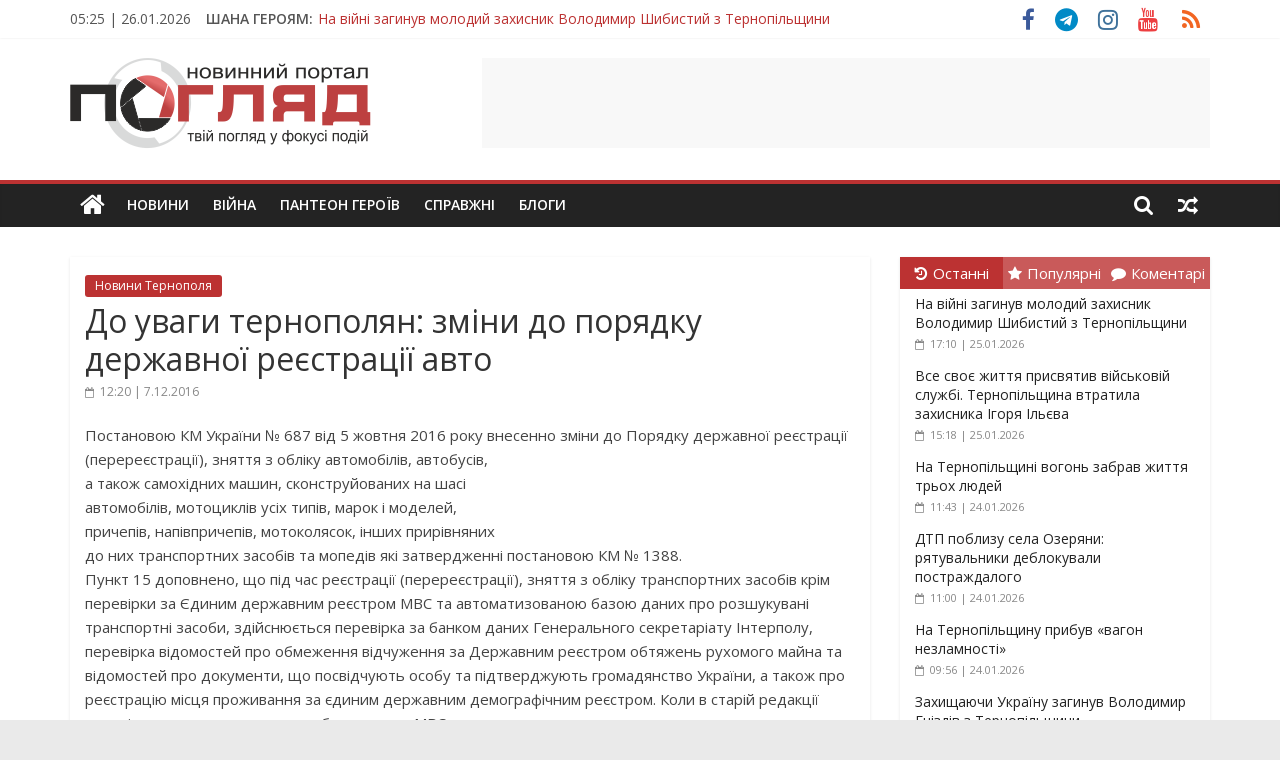

--- FILE ---
content_type: text/html; charset=UTF-8
request_url: https://poglyad.te.ua/podii/do-uvagy-ternopolyan-zminy-do-poryadku-derzhavnoyi-reyestratsiyi-avto.html
body_size: 36747
content:
<!DOCTYPE html>
<html lang="uk" xmlns:og="http://opengraphprotocol.org/schema/" xmlns:fb="http://www.facebook.com/2008/fbml">
<head>
	<meta charset="UTF-8" />
	<meta name="viewport" content="width=device-width, initial-scale=1">
	<link rel="profile" href="http://gmpg.org/xfn/11" />
	<meta name='robots' content='index, follow, max-image-preview:large, max-snippet:-1, max-video-preview:-1' />
	<style>img:is([sizes="auto" i], [sizes^="auto," i]) { contain-intrinsic-size: 3000px 1500px }</style>
	
	<!-- This site is optimized with the Yoast SEO plugin v25.9 - https://yoast.com/wordpress/plugins/seo/ -->
	<title>До уваги тернополян: зміни до порядку державної реєстрації авто - ПОГЛЯД</title>
	<link rel="canonical" href="https://poglyad.te.ua/podii/do-uvagy-ternopolyan-zminy-do-poryadku-derzhavnoyi-reyestratsiyi-avto.html" />
	<meta property="og:locale" content="uk_UA" />
	<meta property="og:type" content="article" />
	<meta property="og:title" content="До уваги тернополян: зміни до порядку державної реєстрації авто - ПОГЛЯД" />
	<meta property="og:description" content="Постановою КМ України № 687 від 5 жовтня 2016 року внесенно зміни до Порядку державної реєстрації (перереєстрації), зняття з обліку" />
	<meta property="og:url" content="https://poglyad.te.ua/podii/do-uvagy-ternopolyan-zminy-do-poryadku-derzhavnoyi-reyestratsiyi-avto.html" />
	<meta property="og:site_name" content="ПОГЛЯД" />
	<meta property="article:publisher" content="https://www.facebook.com/poglyadternopil/" />
	<meta property="article:published_time" content="2016-12-07T10:20:10+00:00" />
	<meta property="og:image" content="https://poglyad.te.ua/wp-content/uploads/2022/06/cover_poglyad-1.png" />
	<meta property="og:image:width" content="1200" />
	<meta property="og:image:height" content="630" />
	<meta property="og:image:type" content="image/png" />
	<meta name="author" content="Redaktor" />
	<meta name="twitter:card" content="summary_large_image" />
	<meta name="twitter:label1" content="Написано" />
	<meta name="twitter:data1" content="Redaktor" />
	<script type="application/ld+json" class="yoast-schema-graph">{"@context":"https://schema.org","@graph":[{"@type":"Article","@id":"https://poglyad.te.ua/podii/do-uvagy-ternopolyan-zminy-do-poryadku-derzhavnoyi-reyestratsiyi-avto.html#article","isPartOf":{"@id":"https://poglyad.te.ua/podii/do-uvagy-ternopolyan-zminy-do-poryadku-derzhavnoyi-reyestratsiyi-avto.html"},"author":{"name":"Redaktor","@id":"https://poglyad.te.ua/#/schema/person/aedd9f67ada0bee7c0dfff7ae1504655"},"headline":"До уваги тернополян: зміни до порядку державної реєстрації авто","datePublished":"2016-12-07T10:20:10+00:00","mainEntityOfPage":{"@id":"https://poglyad.te.ua/podii/do-uvagy-ternopolyan-zminy-do-poryadku-derzhavnoyi-reyestratsiyi-avto.html"},"wordCount":200,"commentCount":0,"publisher":{"@id":"https://poglyad.te.ua/#organization"},"articleSection":["Новини Тернополя"],"inLanguage":"uk","potentialAction":[{"@type":"CommentAction","name":"Comment","target":["https://poglyad.te.ua/podii/do-uvagy-ternopolyan-zminy-do-poryadku-derzhavnoyi-reyestratsiyi-avto.html#respond"]}]},{"@type":"WebPage","@id":"https://poglyad.te.ua/podii/do-uvagy-ternopolyan-zminy-do-poryadku-derzhavnoyi-reyestratsiyi-avto.html","url":"https://poglyad.te.ua/podii/do-uvagy-ternopolyan-zminy-do-poryadku-derzhavnoyi-reyestratsiyi-avto.html","name":"До уваги тернополян: зміни до порядку державної реєстрації авто - ПОГЛЯД","isPartOf":{"@id":"https://poglyad.te.ua/#website"},"datePublished":"2016-12-07T10:20:10+00:00","breadcrumb":{"@id":"https://poglyad.te.ua/podii/do-uvagy-ternopolyan-zminy-do-poryadku-derzhavnoyi-reyestratsiyi-avto.html#breadcrumb"},"inLanguage":"uk","potentialAction":[{"@type":"ReadAction","target":["https://poglyad.te.ua/podii/do-uvagy-ternopolyan-zminy-do-poryadku-derzhavnoyi-reyestratsiyi-avto.html"]}]},{"@type":"BreadcrumbList","@id":"https://poglyad.te.ua/podii/do-uvagy-ternopolyan-zminy-do-poryadku-derzhavnoyi-reyestratsiyi-avto.html#breadcrumb","itemListElement":[{"@type":"ListItem","position":1,"name":"Головна Сторінка","item":"https://poglyad.te.ua/"},{"@type":"ListItem","position":2,"name":"До уваги тернополян: зміни до порядку державної реєстрації авто"}]},{"@type":"WebSite","@id":"https://poglyad.te.ua/#website","url":"https://poglyad.te.ua/","name":"ПОГЛЯД","description":"Новини Тернополя. Тернопільські новини та події","publisher":{"@id":"https://poglyad.te.ua/#organization"},"potentialAction":[{"@type":"SearchAction","target":{"@type":"EntryPoint","urlTemplate":"https://poglyad.te.ua/?s={search_term_string}"},"query-input":{"@type":"PropertyValueSpecification","valueRequired":true,"valueName":"search_term_string"}}],"inLanguage":"uk"},{"@type":"Organization","@id":"https://poglyad.te.ua/#organization","name":"Інтернет-видання «Погляд»","url":"https://poglyad.te.ua/","logo":{"@type":"ImageObject","inLanguage":"uk","@id":"https://poglyad.te.ua/#/schema/logo/image/","url":"https://poglyad.te.ua/wp-content/uploads/2020/07/poglyad-cover.png","contentUrl":"https://poglyad.te.ua/wp-content/uploads/2020/07/poglyad-cover.png","width":1024,"height":1024,"caption":"Інтернет-видання «Погляд»"},"image":{"@id":"https://poglyad.te.ua/#/schema/logo/image/"},"sameAs":["https://www.facebook.com/poglyadternopil/","https://www.instagram.com/poglyad.te.ua/","https://www.youtube.com/c/PoglyadTernopilUA"]},{"@type":"Person","@id":"https://poglyad.te.ua/#/schema/person/aedd9f67ada0bee7c0dfff7ae1504655","name":"Redaktor","image":{"@type":"ImageObject","inLanguage":"uk","@id":"https://poglyad.te.ua/#/schema/person/image/","url":"https://secure.gravatar.com/avatar/98f3c3fd11032fca5d5bea0dd052a2fd?s=96&d=wavatar&r=g","contentUrl":"https://secure.gravatar.com/avatar/98f3c3fd11032fca5d5bea0dd052a2fd?s=96&d=wavatar&r=g","caption":"Redaktor"},"url":"https://poglyad.te.ua/author/redaktor"}]}</script>
	<!-- / Yoast SEO plugin. -->


<link rel='dns-prefetch' href='//fonts.googleapis.com' />
<link rel="alternate" type="application/rss+xml" title="ПОГЛЯД &raquo; стрічка" href="https://poglyad.te.ua/feed" />
<link rel="alternate" type="application/rss+xml" title="ПОГЛЯД &raquo; Канал коментарів" href="https://poglyad.te.ua/comments/feed" />
<meta property="article:publisher" content="https://www.facebook.com/poglyadternopil/" /><meta property="og:title" content="До уваги тернополян: зміни до порядку державної реєстрації авто"/><meta property="og:type" content="article"/><meta property="og:url" content="https://poglyad.te.ua/podii/do-uvagy-ternopolyan-zminy-do-poryadku-derzhavnoyi-reyestratsiyi-avto.html"/><meta property="og:site_name" content="ПОГЛЯД"/><meta property="og:image" content="https://poglyad.te.ua/wp-content/uploads/2020/07/poglyad_te_ua_cover_fb.jpg"/>
    <script type="text/javascript">
/* <![CDATA[ */
window._wpemojiSettings = {"baseUrl":"https:\/\/s.w.org\/images\/core\/emoji\/15.0.3\/72x72\/","ext":".png","svgUrl":"https:\/\/s.w.org\/images\/core\/emoji\/15.0.3\/svg\/","svgExt":".svg","source":{"concatemoji":"https:\/\/poglyad.te.ua\/wp-includes\/js\/wp-emoji-release.min.js?ver=6.7.4"}};
/*! This file is auto-generated */
!function(i,n){var o,s,e;function c(e){try{var t={supportTests:e,timestamp:(new Date).valueOf()};sessionStorage.setItem(o,JSON.stringify(t))}catch(e){}}function p(e,t,n){e.clearRect(0,0,e.canvas.width,e.canvas.height),e.fillText(t,0,0);var t=new Uint32Array(e.getImageData(0,0,e.canvas.width,e.canvas.height).data),r=(e.clearRect(0,0,e.canvas.width,e.canvas.height),e.fillText(n,0,0),new Uint32Array(e.getImageData(0,0,e.canvas.width,e.canvas.height).data));return t.every(function(e,t){return e===r[t]})}function u(e,t,n){switch(t){case"flag":return n(e,"\ud83c\udff3\ufe0f\u200d\u26a7\ufe0f","\ud83c\udff3\ufe0f\u200b\u26a7\ufe0f")?!1:!n(e,"\ud83c\uddfa\ud83c\uddf3","\ud83c\uddfa\u200b\ud83c\uddf3")&&!n(e,"\ud83c\udff4\udb40\udc67\udb40\udc62\udb40\udc65\udb40\udc6e\udb40\udc67\udb40\udc7f","\ud83c\udff4\u200b\udb40\udc67\u200b\udb40\udc62\u200b\udb40\udc65\u200b\udb40\udc6e\u200b\udb40\udc67\u200b\udb40\udc7f");case"emoji":return!n(e,"\ud83d\udc26\u200d\u2b1b","\ud83d\udc26\u200b\u2b1b")}return!1}function f(e,t,n){var r="undefined"!=typeof WorkerGlobalScope&&self instanceof WorkerGlobalScope?new OffscreenCanvas(300,150):i.createElement("canvas"),a=r.getContext("2d",{willReadFrequently:!0}),o=(a.textBaseline="top",a.font="600 32px Arial",{});return e.forEach(function(e){o[e]=t(a,e,n)}),o}function t(e){var t=i.createElement("script");t.src=e,t.defer=!0,i.head.appendChild(t)}"undefined"!=typeof Promise&&(o="wpEmojiSettingsSupports",s=["flag","emoji"],n.supports={everything:!0,everythingExceptFlag:!0},e=new Promise(function(e){i.addEventListener("DOMContentLoaded",e,{once:!0})}),new Promise(function(t){var n=function(){try{var e=JSON.parse(sessionStorage.getItem(o));if("object"==typeof e&&"number"==typeof e.timestamp&&(new Date).valueOf()<e.timestamp+604800&&"object"==typeof e.supportTests)return e.supportTests}catch(e){}return null}();if(!n){if("undefined"!=typeof Worker&&"undefined"!=typeof OffscreenCanvas&&"undefined"!=typeof URL&&URL.createObjectURL&&"undefined"!=typeof Blob)try{var e="postMessage("+f.toString()+"("+[JSON.stringify(s),u.toString(),p.toString()].join(",")+"));",r=new Blob([e],{type:"text/javascript"}),a=new Worker(URL.createObjectURL(r),{name:"wpTestEmojiSupports"});return void(a.onmessage=function(e){c(n=e.data),a.terminate(),t(n)})}catch(e){}c(n=f(s,u,p))}t(n)}).then(function(e){for(var t in e)n.supports[t]=e[t],n.supports.everything=n.supports.everything&&n.supports[t],"flag"!==t&&(n.supports.everythingExceptFlag=n.supports.everythingExceptFlag&&n.supports[t]);n.supports.everythingExceptFlag=n.supports.everythingExceptFlag&&!n.supports.flag,n.DOMReady=!1,n.readyCallback=function(){n.DOMReady=!0}}).then(function(){return e}).then(function(){var e;n.supports.everything||(n.readyCallback(),(e=n.source||{}).concatemoji?t(e.concatemoji):e.wpemoji&&e.twemoji&&(t(e.twemoji),t(e.wpemoji)))}))}((window,document),window._wpemojiSettings);
/* ]]> */
</script>
<style id='wp-emoji-styles-inline-css' type='text/css'>

	img.wp-smiley, img.emoji {
		display: inline !important;
		border: none !important;
		box-shadow: none !important;
		height: 1em !important;
		width: 1em !important;
		margin: 0 0.07em !important;
		vertical-align: -0.1em !important;
		background: none !important;
		padding: 0 !important;
	}
</style>
<link rel='stylesheet' id='wp-block-library-css' href='https://poglyad.te.ua/wp-includes/css/dist/block-library/style.min.css?ver=6.7.4' type='text/css' media='all' />
<style id='classic-theme-styles-inline-css' type='text/css'>
/*! This file is auto-generated */
.wp-block-button__link{color:#fff;background-color:#32373c;border-radius:9999px;box-shadow:none;text-decoration:none;padding:calc(.667em + 2px) calc(1.333em + 2px);font-size:1.125em}.wp-block-file__button{background:#32373c;color:#fff;text-decoration:none}
</style>
<style id='global-styles-inline-css' type='text/css'>
:root{--wp--preset--aspect-ratio--square: 1;--wp--preset--aspect-ratio--4-3: 4/3;--wp--preset--aspect-ratio--3-4: 3/4;--wp--preset--aspect-ratio--3-2: 3/2;--wp--preset--aspect-ratio--2-3: 2/3;--wp--preset--aspect-ratio--16-9: 16/9;--wp--preset--aspect-ratio--9-16: 9/16;--wp--preset--color--black: #000000;--wp--preset--color--cyan-bluish-gray: #abb8c3;--wp--preset--color--white: #ffffff;--wp--preset--color--pale-pink: #f78da7;--wp--preset--color--vivid-red: #cf2e2e;--wp--preset--color--luminous-vivid-orange: #ff6900;--wp--preset--color--luminous-vivid-amber: #fcb900;--wp--preset--color--light-green-cyan: #7bdcb5;--wp--preset--color--vivid-green-cyan: #00d084;--wp--preset--color--pale-cyan-blue: #8ed1fc;--wp--preset--color--vivid-cyan-blue: #0693e3;--wp--preset--color--vivid-purple: #9b51e0;--wp--preset--gradient--vivid-cyan-blue-to-vivid-purple: linear-gradient(135deg,rgba(6,147,227,1) 0%,rgb(155,81,224) 100%);--wp--preset--gradient--light-green-cyan-to-vivid-green-cyan: linear-gradient(135deg,rgb(122,220,180) 0%,rgb(0,208,130) 100%);--wp--preset--gradient--luminous-vivid-amber-to-luminous-vivid-orange: linear-gradient(135deg,rgba(252,185,0,1) 0%,rgba(255,105,0,1) 100%);--wp--preset--gradient--luminous-vivid-orange-to-vivid-red: linear-gradient(135deg,rgba(255,105,0,1) 0%,rgb(207,46,46) 100%);--wp--preset--gradient--very-light-gray-to-cyan-bluish-gray: linear-gradient(135deg,rgb(238,238,238) 0%,rgb(169,184,195) 100%);--wp--preset--gradient--cool-to-warm-spectrum: linear-gradient(135deg,rgb(74,234,220) 0%,rgb(151,120,209) 20%,rgb(207,42,186) 40%,rgb(238,44,130) 60%,rgb(251,105,98) 80%,rgb(254,248,76) 100%);--wp--preset--gradient--blush-light-purple: linear-gradient(135deg,rgb(255,206,236) 0%,rgb(152,150,240) 100%);--wp--preset--gradient--blush-bordeaux: linear-gradient(135deg,rgb(254,205,165) 0%,rgb(254,45,45) 50%,rgb(107,0,62) 100%);--wp--preset--gradient--luminous-dusk: linear-gradient(135deg,rgb(255,203,112) 0%,rgb(199,81,192) 50%,rgb(65,88,208) 100%);--wp--preset--gradient--pale-ocean: linear-gradient(135deg,rgb(255,245,203) 0%,rgb(182,227,212) 50%,rgb(51,167,181) 100%);--wp--preset--gradient--electric-grass: linear-gradient(135deg,rgb(202,248,128) 0%,rgb(113,206,126) 100%);--wp--preset--gradient--midnight: linear-gradient(135deg,rgb(2,3,129) 0%,rgb(40,116,252) 100%);--wp--preset--font-size--small: 13px;--wp--preset--font-size--medium: 20px;--wp--preset--font-size--large: 36px;--wp--preset--font-size--x-large: 42px;--wp--preset--spacing--20: 0.44rem;--wp--preset--spacing--30: 0.67rem;--wp--preset--spacing--40: 1rem;--wp--preset--spacing--50: 1.5rem;--wp--preset--spacing--60: 2.25rem;--wp--preset--spacing--70: 3.38rem;--wp--preset--spacing--80: 5.06rem;--wp--preset--shadow--natural: 6px 6px 9px rgba(0, 0, 0, 0.2);--wp--preset--shadow--deep: 12px 12px 50px rgba(0, 0, 0, 0.4);--wp--preset--shadow--sharp: 6px 6px 0px rgba(0, 0, 0, 0.2);--wp--preset--shadow--outlined: 6px 6px 0px -3px rgba(255, 255, 255, 1), 6px 6px rgba(0, 0, 0, 1);--wp--preset--shadow--crisp: 6px 6px 0px rgba(0, 0, 0, 1);}:where(.is-layout-flex){gap: 0.5em;}:where(.is-layout-grid){gap: 0.5em;}body .is-layout-flex{display: flex;}.is-layout-flex{flex-wrap: wrap;align-items: center;}.is-layout-flex > :is(*, div){margin: 0;}body .is-layout-grid{display: grid;}.is-layout-grid > :is(*, div){margin: 0;}:where(.wp-block-columns.is-layout-flex){gap: 2em;}:where(.wp-block-columns.is-layout-grid){gap: 2em;}:where(.wp-block-post-template.is-layout-flex){gap: 1.25em;}:where(.wp-block-post-template.is-layout-grid){gap: 1.25em;}.has-black-color{color: var(--wp--preset--color--black) !important;}.has-cyan-bluish-gray-color{color: var(--wp--preset--color--cyan-bluish-gray) !important;}.has-white-color{color: var(--wp--preset--color--white) !important;}.has-pale-pink-color{color: var(--wp--preset--color--pale-pink) !important;}.has-vivid-red-color{color: var(--wp--preset--color--vivid-red) !important;}.has-luminous-vivid-orange-color{color: var(--wp--preset--color--luminous-vivid-orange) !important;}.has-luminous-vivid-amber-color{color: var(--wp--preset--color--luminous-vivid-amber) !important;}.has-light-green-cyan-color{color: var(--wp--preset--color--light-green-cyan) !important;}.has-vivid-green-cyan-color{color: var(--wp--preset--color--vivid-green-cyan) !important;}.has-pale-cyan-blue-color{color: var(--wp--preset--color--pale-cyan-blue) !important;}.has-vivid-cyan-blue-color{color: var(--wp--preset--color--vivid-cyan-blue) !important;}.has-vivid-purple-color{color: var(--wp--preset--color--vivid-purple) !important;}.has-black-background-color{background-color: var(--wp--preset--color--black) !important;}.has-cyan-bluish-gray-background-color{background-color: var(--wp--preset--color--cyan-bluish-gray) !important;}.has-white-background-color{background-color: var(--wp--preset--color--white) !important;}.has-pale-pink-background-color{background-color: var(--wp--preset--color--pale-pink) !important;}.has-vivid-red-background-color{background-color: var(--wp--preset--color--vivid-red) !important;}.has-luminous-vivid-orange-background-color{background-color: var(--wp--preset--color--luminous-vivid-orange) !important;}.has-luminous-vivid-amber-background-color{background-color: var(--wp--preset--color--luminous-vivid-amber) !important;}.has-light-green-cyan-background-color{background-color: var(--wp--preset--color--light-green-cyan) !important;}.has-vivid-green-cyan-background-color{background-color: var(--wp--preset--color--vivid-green-cyan) !important;}.has-pale-cyan-blue-background-color{background-color: var(--wp--preset--color--pale-cyan-blue) !important;}.has-vivid-cyan-blue-background-color{background-color: var(--wp--preset--color--vivid-cyan-blue) !important;}.has-vivid-purple-background-color{background-color: var(--wp--preset--color--vivid-purple) !important;}.has-black-border-color{border-color: var(--wp--preset--color--black) !important;}.has-cyan-bluish-gray-border-color{border-color: var(--wp--preset--color--cyan-bluish-gray) !important;}.has-white-border-color{border-color: var(--wp--preset--color--white) !important;}.has-pale-pink-border-color{border-color: var(--wp--preset--color--pale-pink) !important;}.has-vivid-red-border-color{border-color: var(--wp--preset--color--vivid-red) !important;}.has-luminous-vivid-orange-border-color{border-color: var(--wp--preset--color--luminous-vivid-orange) !important;}.has-luminous-vivid-amber-border-color{border-color: var(--wp--preset--color--luminous-vivid-amber) !important;}.has-light-green-cyan-border-color{border-color: var(--wp--preset--color--light-green-cyan) !important;}.has-vivid-green-cyan-border-color{border-color: var(--wp--preset--color--vivid-green-cyan) !important;}.has-pale-cyan-blue-border-color{border-color: var(--wp--preset--color--pale-cyan-blue) !important;}.has-vivid-cyan-blue-border-color{border-color: var(--wp--preset--color--vivid-cyan-blue) !important;}.has-vivid-purple-border-color{border-color: var(--wp--preset--color--vivid-purple) !important;}.has-vivid-cyan-blue-to-vivid-purple-gradient-background{background: var(--wp--preset--gradient--vivid-cyan-blue-to-vivid-purple) !important;}.has-light-green-cyan-to-vivid-green-cyan-gradient-background{background: var(--wp--preset--gradient--light-green-cyan-to-vivid-green-cyan) !important;}.has-luminous-vivid-amber-to-luminous-vivid-orange-gradient-background{background: var(--wp--preset--gradient--luminous-vivid-amber-to-luminous-vivid-orange) !important;}.has-luminous-vivid-orange-to-vivid-red-gradient-background{background: var(--wp--preset--gradient--luminous-vivid-orange-to-vivid-red) !important;}.has-very-light-gray-to-cyan-bluish-gray-gradient-background{background: var(--wp--preset--gradient--very-light-gray-to-cyan-bluish-gray) !important;}.has-cool-to-warm-spectrum-gradient-background{background: var(--wp--preset--gradient--cool-to-warm-spectrum) !important;}.has-blush-light-purple-gradient-background{background: var(--wp--preset--gradient--blush-light-purple) !important;}.has-blush-bordeaux-gradient-background{background: var(--wp--preset--gradient--blush-bordeaux) !important;}.has-luminous-dusk-gradient-background{background: var(--wp--preset--gradient--luminous-dusk) !important;}.has-pale-ocean-gradient-background{background: var(--wp--preset--gradient--pale-ocean) !important;}.has-electric-grass-gradient-background{background: var(--wp--preset--gradient--electric-grass) !important;}.has-midnight-gradient-background{background: var(--wp--preset--gradient--midnight) !important;}.has-small-font-size{font-size: var(--wp--preset--font-size--small) !important;}.has-medium-font-size{font-size: var(--wp--preset--font-size--medium) !important;}.has-large-font-size{font-size: var(--wp--preset--font-size--large) !important;}.has-x-large-font-size{font-size: var(--wp--preset--font-size--x-large) !important;}
:where(.wp-block-post-template.is-layout-flex){gap: 1.25em;}:where(.wp-block-post-template.is-layout-grid){gap: 1.25em;}
:where(.wp-block-columns.is-layout-flex){gap: 2em;}:where(.wp-block-columns.is-layout-grid){gap: 2em;}
:root :where(.wp-block-pullquote){font-size: 1.5em;line-height: 1.6;}
</style>
<link rel='stylesheet' id='crafty-social-buttons-styles-css' href='https://poglyad.te.ua/wp-content/plugins/crafty-social-buttons/css/public.min.css?ver=1.5.3' type='text/css' media='all' />
<link rel='stylesheet' id='wp-polls-css' href='https://poglyad.te.ua/wp-content/plugins/wp-polls/polls-css.css?ver=2.77.3' type='text/css' media='all' />
<style id='wp-polls-inline-css' type='text/css'>
.wp-polls .pollbar {
	margin: 1px;
	font-size: 6px;
	line-height: 8px;
	height: 8px;
	background-image: url('https://poglyad.te.ua/wp-content/plugins/wp-polls/images/default/pollbg.gif');
	border: 1px solid #c8c8c8;
}

</style>
<link rel='stylesheet' id='colormag_style-css' href='https://poglyad.te.ua/wp-content/themes/colormag-pro/style.css?ver=6.7.4' type='text/css' media='all' />
<link rel='stylesheet' id='colormag_child_style-css' href='https://poglyad.te.ua/wp-content/themes/colormag-pro-child/style.css?ver=1.0' type='text/css' media='all' />
<link rel='stylesheet' id='colormag_googlefonts-css' href='//fonts.googleapis.com/css?family=Open+Sans%3A400%2C600&#038;ver=6.7.4' type='text/css' media='all' />
<link rel='stylesheet' id='colormag-fontawesome-css' href='https://poglyad.te.ua/wp-content/themes/colormag-pro/fontawesome/css/font-awesome.min.css?ver=4.7.0' type='text/css' media='all' />
<script type="text/javascript" src="https://poglyad.te.ua/wp-includes/js/jquery/jquery.min.js?ver=3.7.1" id="jquery-core-js"></script>
<script type="text/javascript" src="https://poglyad.te.ua/wp-includes/js/jquery/jquery-migrate.min.js?ver=3.4.1" id="jquery-migrate-js"></script>
<!--[if lte IE 8]>
<script type="text/javascript" src="https://poglyad.te.ua/wp-content/themes/colormag-pro/js/html5shiv.min.js?ver=6.7.4" id="html5-js"></script>
<![endif]-->
<link rel="https://api.w.org/" href="https://poglyad.te.ua/wp-json/" /><link rel="alternate" title="JSON" type="application/json" href="https://poglyad.te.ua/wp-json/wp/v2/posts/274637" /><link rel="EditURI" type="application/rsd+xml" title="RSD" href="https://poglyad.te.ua/xmlrpc.php?rsd" />
<meta name="generator" content="WordPress 6.7.4" />
<link rel='shortlink' href='https://poglyad.te.ua/?p=274637' />
<link rel="alternate" title="oEmbed (JSON)" type="application/json+oembed" href="https://poglyad.te.ua/wp-json/oembed/1.0/embed?url=https%3A%2F%2Fpoglyad.te.ua%2Fpodii%2Fdo-uvagy-ternopolyan-zminy-do-poryadku-derzhavnoyi-reyestratsiyi-avto.html" />
<link rel="alternate" title="oEmbed (XML)" type="text/xml+oembed" href="https://poglyad.te.ua/wp-json/oembed/1.0/embed?url=https%3A%2F%2Fpoglyad.te.ua%2Fpodii%2Fdo-uvagy-ternopolyan-zminy-do-poryadku-derzhavnoyi-reyestratsiyi-avto.html&#038;format=xml" />

<!-- This site is using AdRotate v5.15.1 to display their advertisements - https://ajdg.solutions/ -->
<!-- AdRotate CSS -->
<style type="text/css" media="screen">
	.g { margin:0px; padding:0px; overflow:hidden; line-height:1; zoom:1; }
	.g img { height:auto; }
	.g-col { position:relative; float:left; }
	.g-col:first-child { margin-left: 0; }
	.g-col:last-child { margin-right: 0; }
	@media only screen and (max-width: 480px) {
		.g-col, .g-dyn, .g-single { width:100%; margin-left:0; margin-right:0; }
	}
</style>
<!-- /AdRotate CSS -->

			<link rel="preload" href="https://poglyad.te.ua/wp-content/plugins/wordpress-popup/assets/hustle-ui/fonts/hustle-icons-font.woff2" as="font" type="font/woff2" crossorigin>
		<style id="hustle-module-1-0-styles" class="hustle-module-styles hustle-module-styles-1">@media screen and (min-width: 783px) {.hustle-ui:not(.hustle-size--small).module_id_1 .hustle-popup-content {max-width: 750px;max-height: none;max-height: unset;overflow-y: initial;}}@media screen and (min-width: 783px) { .hustle-layout {max-height: none;max-height: unset;}} .hustle-ui.module_id_1  {padding-right: 5px;padding-left: 5px;}.hustle-ui.module_id_1  .hustle-popup-content .hustle-info,.hustle-ui.module_id_1  .hustle-popup-content .hustle-optin {padding-top: 5px;padding-bottom: 5px;}@media screen and (min-width: 783px) {.hustle-ui:not(.hustle-size--small).module_id_1  {padding-right: 5px;padding-left: 5px;}.hustle-ui:not(.hustle-size--small).module_id_1  .hustle-popup-content .hustle-info,.hustle-ui:not(.hustle-size--small).module_id_1  .hustle-popup-content .hustle-optin {padding-top: 5px;padding-bottom: 5px;}} .hustle-ui.module_id_1 .hustle-layout {margin: 0px 0px 0px 0px;padding: 0px 15px 0px 15px;border-width: 0px 0px 0px 0px;border-style: solid;border-color: rgba(0,0,0,0);border-radius: 0px 0px 0px 0px;overflow: hidden;background-color: #ffffff;-moz-box-shadow: 0px 0px 0px 0px rgba(0,0,0,0);-webkit-box-shadow: 0px 0px 0px 0px rgba(0,0,0,0);box-shadow: 0px 0px 0px 0px rgba(0,0,0,0);}@media screen and (min-width: 783px) {.hustle-ui:not(.hustle-size--small).module_id_1 .hustle-layout {margin: 0px 0px 0px 0px;padding: 0px 15px 0px 15px;border-width: 0px 0px 0px 0px;border-style: solid;border-radius: 0px 0px 0px 0px;-moz-box-shadow: 0px 0px 0px 0px rgba(0,0,0,0);-webkit-box-shadow: 0px 0px 0px 0px rgba(0,0,0,0);box-shadow: 0px 0px 0px 0px rgba(0,0,0,0);}} .hustle-ui.module_id_1 .hustle-layout .hustle-layout-content {padding: 0px 0px 0px 0px;border-width: 0px 0px 0px 0px;border-style: solid;border-radius: 0px 0px 0px 0px;border-color: rgba(0,0,0,0);background-color: rgba(0,0,0,0);-moz-box-shadow: 0px 0px 0px 0px rgba(0,0,0,0);-webkit-box-shadow: 0px 0px 0px 0px rgba(0,0,0,0);box-shadow: 0px 0px 0px 0px rgba(0,0,0,0);}.hustle-ui.module_id_1 .hustle-main-wrapper {position: relative;padding:32px 0 0;}@media screen and (min-width: 783px) {.hustle-ui:not(.hustle-size--small).module_id_1 .hustle-layout .hustle-layout-content {padding: 0px 0px 0px 0px;border-width: 0px 0px 0px 0px;border-style: solid;border-radius: 0px 0px 0px 0px;-moz-box-shadow: 0px 0px 0px 0px rgba(0,0,0,0);-webkit-box-shadow: 0px 0px 0px 0px rgba(0,0,0,0);box-shadow: 0px 0px 0px 0px rgba(0,0,0,0);}}@media screen and (min-width: 783px) {.hustle-ui:not(.hustle-size--small).module_id_1 .hustle-main-wrapper {padding:32px 0 0;}}.hustle-ui.module_id_1 .hustle-layout .hustle-image {background-color: #ffffff;}.hustle-ui.module_id_1 .hustle-layout .hustle-image {height: 275px;overflow: hidden;}@media screen and (min-width: 783px) {.hustle-ui:not(.hustle-size--small).module_id_1 .hustle-layout .hustle-image {max-width: 50%;height: auto;min-height: 0;-webkit-box-flex: 0;-ms-flex: 0 0 50%;flex: 0 0 50%;}}.hustle-ui.module_id_1 .hustle-layout .hustle-image img {width: 100%;max-width: unset;height: 100%;display: block;position: absolute;object-fit: contain;-ms-interpolation-mode: bicubic;}@media all and (-ms-high-contrast: none), (-ms-high-contrast: active) {.hustle-ui.module_id_1 .hustle-layout .hustle-image img {width: auto;max-width: 100%;height: auto;max-height: 100%;}}@media screen and (min-width: 783px) {.hustle-ui:not(.hustle-size--small).module_id_1 .hustle-layout .hustle-image img {width: 100%;max-width: unset;height: 100%;display: block;position: absolute;object-fit: contain;-ms-interpolation-mode: bicubic;}}@media all and (min-width: 783px) and (-ms-high-contrast: none), (-ms-high-contrast: active) {.hustle-ui:not(.hustle-size--small).module_id_1 .hustle-layout .hustle-image img {width: auto;max-width: 100%;height: auto;max-height: 100%;}}.hustle-ui.module_id_1 .hustle-layout .hustle-image img {object-position: center center;-o-object-position: center center;}@media all and (-ms-high-contrast: none), (-ms-high-contrast: active) {.hustle-ui.module_id_1 .hustle-layout .hustle-image img {left: 50%;}}@media all and (-ms-high-contrast: none), (-ms-high-contrast: active) {.hustle-ui.module_id_1 .hustle-layout .hustle-image img {transform: translate(-50%,-50%);-ms-transform: translate(-50%,-50%);-webkit-transform: translate(-50%,-50%);}}@media all and (-ms-high-contrast: none), (-ms-high-contrast: active) {.hustle-ui.module_id_1 .hustle-layout .hustle-image img {top: 50%;}}@media all and (-ms-high-contrast: none), (-ms-high-contrast: active) {.hustle-ui.module_id_1 .hustle-layout .hustle-image img {transform: translate(-50%,-50%);-ms-transform: translate(-50%,-50%);-webkit-transform: translate(-50%,-50%);}}@media screen and (min-width: 783px) {.hustle-ui:not(.hustle-size--small).module_id_1 .hustle-layout .hustle-image img {object-position: center center;-o-object-position: center center;}}@media all and (min-width: 783px) and (-ms-high-contrast: none), (-ms-high-contrast: active) {.hustle-ui:not(.hustle-size--small).module_id_1 .hustle-layout .hustle-image img {left: 50%;right: auto;}}@media all and (min-width: 783px) and (-ms-high-contrast: none), (-ms-high-contrast: active) {.hustle-ui:not(.hustle-size--small).module_id_1 .hustle-layout .hustle-image img {transform: translate(-50%,-50%);-ms-transform: translate(-50%,-50%);-webkit-transform: translate(-50%,-50%);}}@media all and (min-width: 783px) and (-ms-high-contrast: none), (-ms-high-contrast: active) {.hustle-ui:not(.hustle-size--small).module_id_1 .hustle-layout .hustle-image img {top: 50%;bottom: auto;}}@media all and (min-width: 783px) and (-ms-high-contrast: none), (-ms-high-contrast: active) {.hustle-ui:not(.hustle-size--small).module_id_1 .hustle-layout .hustle-image img {transform: translate(-50%,-50%);-ms-transform: translate(-50%,-50%);-webkit-transform: translate(-50%,-50%);}}  .hustle-ui.module_id_1 .hustle-layout .hustle-content {margin: 0px 0px 0px 0px;padding: 10px 40px 45px 40px;border-width: 0px 0px 0px 0px;border-style: solid;border-radius: 0px 0px 0px 0px;border-color: rgba(0,0,0,0);background-color: rgba(0,0,0,0);-moz-box-shadow: 0px 0px 0px 0px rgba(0,0,0,0);-webkit-box-shadow: 0px 0px 0px 0px rgba(0,0,0,0);box-shadow: 0px 0px 0px 0px rgba(0,0,0,0);}.hustle-ui.module_id_1 .hustle-layout .hustle-content .hustle-content-wrap {padding: 10px 0 45px 0;}@media screen and (min-width: 783px) {.hustle-ui:not(.hustle-size--small).module_id_1 .hustle-layout .hustle-content {margin: 0px 0px 0px 0px;padding: 20px 20px 20px 20px;border-width: 0px 0px 0px 0px;border-style: solid;border-radius: 0px 0px 0px 0px;-moz-box-shadow: 0px 0px 0px 0px rgba(0,0,0,0);-webkit-box-shadow: 0px 0px 0px 0px rgba(0,0,0,0);box-shadow: 0px 0px 0px 0px rgba(0,0,0,0);}.hustle-ui:not(.hustle-size--small).module_id_1 .hustle-layout .hustle-content .hustle-content-wrap {padding: 20px 0 20px 0;}} .hustle-ui.module_id_1 .hustle-layout .hustle-title {display: block;margin: 0px 0px 10px 0px;padding: 0px 0px 0px 0px;border-width: 0px 0px 0px 0px;border-style: solid;border-color: rgba(0,0,0,0);border-radius: 0px 0px 0px 0px;background-color: rgba(0,0,0,0);box-shadow: 0px 0px 0px 0px rgba(0,0,0,0);-moz-box-shadow: 0px 0px 0px 0px rgba(0,0,0,0);-webkit-box-shadow: 0px 0px 0px 0px rgba(0,0,0,0);color: #010400;font: 900 30px/36px Roboto;font-style: normal;letter-spacing: -0.63px;text-transform: none;text-decoration: none;text-align: center;}@media screen and (min-width: 783px) {.hustle-ui:not(.hustle-size--small).module_id_1 .hustle-layout .hustle-title {margin: 0px 0px 10px 0px;padding: 0px 0px 0px 0px;border-width: 0px 0px 0px 0px;border-style: solid;border-radius: 0px 0px 0px 0px;box-shadow: 0px 0px 0px 0px rgba(0,0,0,0);-moz-box-shadow: 0px 0px 0px 0px rgba(0,0,0,0);-webkit-box-shadow: 0px 0px 0px 0px rgba(0,0,0,0);font: 900 30px/36px Roboto;font-style: normal;letter-spacing: -0.63px;text-transform: none;text-decoration: none;text-align: center;}} .hustle-ui.module_id_1 .hustle-layout .hustle-subtitle {display: block;margin: 0px 0px 0px 0px;padding: 0px 0px 0px 0px;border-width: 0px 0px 0px 0px;border-style: solid;border-color: rgba(0,0,0,0);border-radius: 0px 0px 0px 0px;background-color: rgba(0,0,0,0);box-shadow: 0px 0px 0px 0px rgba(0,0,0,0);-moz-box-shadow: 0px 0px 0px 0px rgba(0,0,0,0);-webkit-box-shadow: 0px 0px 0px 0px rgba(0,0,0,0);color: #010400;font: 700 14px/22px Roboto;font-style: normal;letter-spacing: 0px;text-transform: none;text-decoration: none;text-align: center;}@media screen and (min-width: 783px) {.hustle-ui:not(.hustle-size--small).module_id_1 .hustle-layout .hustle-subtitle {margin: 0px 0px 0px 0px;padding: 0px 0px 0px 0px;border-width: 0px 0px 0px 0px;border-style: solid;border-radius: 0px 0px 0px 0px;box-shadow: 0px 0px 0px 0px rgba(0,0,0,0);-moz-box-shadow: 0px 0px 0px 0px rgba(0,0,0,0);-webkit-box-shadow: 0px 0px 0px 0px rgba(0,0,0,0);font: 700 14px/22px Roboto;font-style: normal;letter-spacing: 0px;text-transform: none;text-decoration: none;text-align: center;}} .hustle-ui.module_id_1 .hustle-layout .hustle-group-content {margin: 15px 0px 0px 0px;padding: 0px 0px 0px 0px;border-color: rgba(0,0,0,0);border-width: 0px 0px 0px 0px;border-style: solid;color: #4f4f4f;}.hustle-ui.module_id_1 .hustle-layout .hustle-group-content b,.hustle-ui.module_id_1 .hustle-layout .hustle-group-content strong {font-weight: bold;}.hustle-ui.module_id_1 .hustle-layout .hustle-group-content a,.hustle-ui.module_id_1 .hustle-layout .hustle-group-content a:visited {color: #38C5B5;}.hustle-ui.module_id_1 .hustle-layout .hustle-group-content a:hover {color: #2DA194;}.hustle-ui.module_id_1 .hustle-layout .hustle-group-content a:focus,.hustle-ui.module_id_1 .hustle-layout .hustle-group-content a:active {color: #2DA194;}@media screen and (min-width: 783px) {.hustle-ui:not(.hustle-size--small).module_id_1 .hustle-layout .hustle-group-content {margin: 15px 0px 0px 0px;padding: 0px 0px 0px 0px;border-width: 0px 0px 0px 0px;border-style: solid;}}.hustle-ui.module_id_1 .hustle-layout .hustle-group-content {color: #4f4f4f;font-size: 16px;line-height: 26px;font-family: Roboto;}@media screen and (min-width: 783px) {.hustle-ui:not(.hustle-size--small).module_id_1 .hustle-layout .hustle-group-content {font-size: 16px;line-height: 26px;}}.hustle-ui.module_id_1 .hustle-layout .hustle-group-content p:not([class*="forminator-"]) {margin: 0 0 10px;color: #4f4f4f;font: normal 16px/26px Roboto;font-style: normal;letter-spacing: -0.25px;text-transform: none;text-decoration: none;}.hustle-ui.module_id_1 .hustle-layout .hustle-group-content p:not([class*="forminator-"]):last-child {margin-bottom: 0;}@media screen and (min-width: 783px) {.hustle-ui:not(.hustle-size--small).module_id_1 .hustle-layout .hustle-group-content p:not([class*="forminator-"]) {margin: 0 0 10px;font: normal 16px/26px Roboto;font-style: normal;letter-spacing: -0.25px;text-transform: none;text-decoration: none;}.hustle-ui:not(.hustle-size--small).module_id_1 .hustle-layout .hustle-group-content p:not([class*="forminator-"]):last-child {margin-bottom: 0;}}.hustle-ui.module_id_1 .hustle-layout .hustle-group-content h1:not([class*="forminator-"]) {margin: 0 0 10px;color: #4f4f4f;font: 700 28px/1.4em Roboto;font-style: normal;letter-spacing: 0px;text-transform: none;text-decoration: none;}.hustle-ui.module_id_1 .hustle-layout .hustle-group-content h1:not([class*="forminator-"]):last-child {margin-bottom: 0;}@media screen and (min-width: 783px) {.hustle-ui:not(.hustle-size--small).module_id_1 .hustle-layout .hustle-group-content h1:not([class*="forminator-"]) {margin: 0 0 10px;font: 700 28px/1.4em Roboto;font-style: normal;letter-spacing: 0px;text-transform: none;text-decoration: none;}.hustle-ui:not(.hustle-size--small).module_id_1 .hustle-layout .hustle-group-content h1:not([class*="forminator-"]):last-child {margin-bottom: 0;}}.hustle-ui.module_id_1 .hustle-layout .hustle-group-content h2:not([class*="forminator-"]) {margin: 0 0 10px;color: #4f4f4f;font: 700 22px/1.4em Roboto;font-style: normal;letter-spacing: 0px;text-transform: none;text-decoration: none;}.hustle-ui.module_id_1 .hustle-layout .hustle-group-content h2:not([class*="forminator-"]):last-child {margin-bottom: 0;}@media screen and (min-width: 783px) {.hustle-ui:not(.hustle-size--small).module_id_1 .hustle-layout .hustle-group-content h2:not([class*="forminator-"]) {margin: 0 0 10px;font: 700 22px/1.4em Roboto;font-style: normal;letter-spacing: 0px;text-transform: none;text-decoration: none;}.hustle-ui:not(.hustle-size--small).module_id_1 .hustle-layout .hustle-group-content h2:not([class*="forminator-"]):last-child {margin-bottom: 0;}}.hustle-ui.module_id_1 .hustle-layout .hustle-group-content h3:not([class*="forminator-"]) {margin: 0 0 10px;color: #4f4f4f;font: 700 18px/1.4em Roboto;font-style: normal;letter-spacing: 0px;text-transform: none;text-decoration: none;}.hustle-ui.module_id_1 .hustle-layout .hustle-group-content h3:not([class*="forminator-"]):last-child {margin-bottom: 0;}@media screen and (min-width: 783px) {.hustle-ui:not(.hustle-size--small).module_id_1 .hustle-layout .hustle-group-content h3:not([class*="forminator-"]) {margin: 0 0 10px;font: 700 18px/1.4em Roboto;font-style: normal;letter-spacing: 0px;text-transform: none;text-decoration: none;}.hustle-ui:not(.hustle-size--small).module_id_1 .hustle-layout .hustle-group-content h3:not([class*="forminator-"]):last-child {margin-bottom: 0;}}.hustle-ui.module_id_1 .hustle-layout .hustle-group-content h4:not([class*="forminator-"]) {margin: 0 0 10px;color: #4f4f4f;font: 700 16px/1.4em Roboto;font-style: normal;letter-spacing: 0px;text-transform: none;text-decoration: none;}.hustle-ui.module_id_1 .hustle-layout .hustle-group-content h4:not([class*="forminator-"]):last-child {margin-bottom: 0;}@media screen and (min-width: 783px) {.hustle-ui:not(.hustle-size--small).module_id_1 .hustle-layout .hustle-group-content h4:not([class*="forminator-"]) {margin: 0 0 10px;font: 700 16px/1.4em Roboto;font-style: normal;letter-spacing: 0px;text-transform: none;text-decoration: none;}.hustle-ui:not(.hustle-size--small).module_id_1 .hustle-layout .hustle-group-content h4:not([class*="forminator-"]):last-child {margin-bottom: 0;}}.hustle-ui.module_id_1 .hustle-layout .hustle-group-content h5:not([class*="forminator-"]) {margin: 0 0 10px;color: #4f4f4f;font: 700 14px/1.4em Roboto;font-style: normal;letter-spacing: 0px;text-transform: none;text-decoration: none;}.hustle-ui.module_id_1 .hustle-layout .hustle-group-content h5:not([class*="forminator-"]):last-child {margin-bottom: 0;}@media screen and (min-width: 783px) {.hustle-ui:not(.hustle-size--small).module_id_1 .hustle-layout .hustle-group-content h5:not([class*="forminator-"]) {margin: 0 0 10px;font: 700 14px/1.4em Roboto;font-style: normal;letter-spacing: 0px;text-transform: none;text-decoration: none;}.hustle-ui:not(.hustle-size--small).module_id_1 .hustle-layout .hustle-group-content h5:not([class*="forminator-"]):last-child {margin-bottom: 0;}}.hustle-ui.module_id_1 .hustle-layout .hustle-group-content h6:not([class*="forminator-"]) {margin: 0 0 10px;color: #4f4f4f;font: 700 12px/1.4em Roboto;font-style: normal;letter-spacing: 0px;text-transform: uppercase;text-decoration: none;}.hustle-ui.module_id_1 .hustle-layout .hustle-group-content h6:not([class*="forminator-"]):last-child {margin-bottom: 0;}@media screen and (min-width: 783px) {.hustle-ui:not(.hustle-size--small).module_id_1 .hustle-layout .hustle-group-content h6:not([class*="forminator-"]) {margin: 0 0 10px;font: 700 12px/1.4em Roboto;font-style: normal;letter-spacing: 0px;text-transform: uppercase;text-decoration: none;}.hustle-ui:not(.hustle-size--small).module_id_1 .hustle-layout .hustle-group-content h6:not([class*="forminator-"]):last-child {margin-bottom: 0;}}.hustle-ui.module_id_1 .hustle-layout .hustle-group-content ol:not([class*="forminator-"]),.hustle-ui.module_id_1 .hustle-layout .hustle-group-content ul:not([class*="forminator-"]) {margin: 0 0 10px;}.hustle-ui.module_id_1 .hustle-layout .hustle-group-content ol:not([class*="forminator-"]):last-child,.hustle-ui.module_id_1 .hustle-layout .hustle-group-content ul:not([class*="forminator-"]):last-child {margin-bottom: 0;}.hustle-ui.module_id_1 .hustle-layout .hustle-group-content li:not([class*="forminator-"]) {margin: 0 0 5px;display: flex;align-items: flex-start;color: #4f4f4f;font: 400 14px/1.45em Roboto;font-style: normal;letter-spacing: 0px;text-transform: none;text-decoration: none;}.hustle-ui.module_id_1 .hustle-layout .hustle-group-content li:not([class*="forminator-"]):last-child {margin-bottom: 0;}.hustle-ui.module_id_1 .hustle-layout .hustle-group-content ol:not([class*="forminator-"]) li:before {color: #ADB5B7;flex-shrink: 0;}.hustle-ui.module_id_1 .hustle-layout .hustle-group-content ul:not([class*="forminator-"]) li:before {color: #ADB5B7;content: "\2022";font-size: 16px;flex-shrink: 0;}@media screen and (min-width: 783px) {.hustle-ui.module_id_1 .hustle-layout .hustle-group-content ol:not([class*="forminator-"]),.hustle-ui.module_id_1 .hustle-layout .hustle-group-content ul:not([class*="forminator-"]) {margin: 0 0 20px;}.hustle-ui.module_id_1 .hustle-layout .hustle-group-content ol:not([class*="forminator-"]):last-child,.hustle-ui.module_id_1 .hustle-layout .hustle-group-content ul:not([class*="forminator-"]):last-child {margin: 0;}}@media screen and (min-width: 783px) {.hustle-ui:not(.hustle-size--small).module_id_1 .hustle-layout .hustle-group-content li:not([class*="forminator-"]) {margin: 0 0 5px;font: 400 14px/1.45em Roboto;font-style: normal;letter-spacing: 0px;text-transform: none;text-decoration: none;}.hustle-ui:not(.hustle-size--small).module_id_1 .hustle-layout .hustle-group-content li:not([class*="forminator-"]):last-child {margin-bottom: 0;}}.hustle-ui.module_id_1 .hustle-layout .hustle-group-content blockquote {margin-right: 0;margin-left: 0;} .hustle-ui.module_id_1 .hustle-layout .hustle-cta-container {margin: 30px 0px 0px 0px;padding: 0px 0px 0px 0px;border-color: rgba(0,0,0,0);border-width: 0px 0px 0px 0px;border-style: solid;}@media screen and (min-width: 783px) {.hustle-ui:not(.hustle-size--small).module_id_1 .hustle-layout .hustle-cta-container {margin: 30px 0px 0px 0px;padding: 0px 0px 0px 0px;border-width: 0px 0px 0px 0px;border-style: solid;}} .hustle-ui.module_id_1 .hustle-layout a.hustle-button-cta {margin: 0;padding: 11px 24px 11px 24px;border-width: 0px 0px 0px 0px;border-style: solid;border-color: #0D0D0D;border-radius: 0px 0px 0px 0px;background-color: #0D0D0D;-moz-box-shadow: 0px 0px 0px 0px rgba(0,0,0,0);-webkit-box-shadow: 0px 0px 0px 0px rgba(0,0,0,0);box-shadow: 0px 0px 0px 0px rgba(0,0,0,0);color: #FFFFFF;font: normal 16px/22px Roboto;font-style: normal;letter-spacing: -0.25px;text-transform: none;text-decoration: none;text-align: center;}.hustle-ui.module_id_1 .hustle-layout a.hustle-button-cta:hover {border-color: #0D0D0D;background-color: #0D0D0D;color: #FFFFFF;}.hustle-ui.module_id_1 .hustle-layout a.hustle-button-cta:focus {border-color: #0D0D0D;background-color: #0D0D0D;color: #FFFFFF;}@media screen and (min-width: 783px) {.hustle-ui:not(.hustle-size--small).module_id_1 .hustle-layout a.hustle-button-cta {padding: 11px 24px 11px 24px;border-width: 0px 0px 0px 0px;border-style: solid;border-radius: 0px 0px 0px 0px;box-shadow: 0px 0px 0px 0px rgba(0,0,0,0);-moz-box-shadow: 0px 0px 0px 0px rgba(0,0,0,0);-webkit-box-shadow: 0px 0px 0px 0px rgba(0,0,0,0);font: normal 16px/22px Roboto;font-style: normal;letter-spacing: -0.25px;text-transform: none;text-decoration: none;text-align: center;}} .hustle-ui.module_id_1 .hustle-layout .hustle-cta-container {display: flex;flex-direction: column;}.hustle-ui.module_id_1 .hustle-layout .hustle-cta-container .hustle-button-cta {width: 100%;display: block;}@media screen and (min-width: 783px) {.hustle-ui:not(.hustle-size--small).module_id_1 .hustle-layout .hustle-cta-container {display: flex;flex-direction: unset;}}@media screen and (min-width: 783px) {.hustle-ui:not(.hustle-size--small).module_id_1 .hustle-layout .hustle-cta-container .hustle-button-cta {width: 100%;display: block;}} .hustle-ui.module_id_1 .hustle-nsa-link {margin: 15px 0px 0px 0px;text-align: center;}.hustle-ui.module_id_1 .hustle-nsa-link {font-size: 14px;line-height: 22px;font-family: Roboto;letter-spacing: -0.22px;}.hustle-ui.module_id_1 .hustle-nsa-link a,.hustle-ui.module_id_1 .hustle-nsa-link a:visited {color: #E1E1E1;font-weight: normal;font-style: normal;text-transform: none;text-decoration: none;}.hustle-ui.module_id_1 .hustle-nsa-link a:hover {color: #ffffff;}.hustle-ui.module_id_1 .hustle-nsa-link a:focus,.hustle-ui.module_id_1 .hustle-nsa-link a:active {color: #ffffff;}@media screen and (min-width: 783px) {.hustle-ui:not(.hustle-size--small).module_id_1 .hustle-nsa-link {margin: 15px 0px 0px 0px;text-align: center;}.hustle-ui:not(.hustle-size--small).module_id_1 .hustle-nsa-link {font-size: 14px;line-height: 22px;letter-spacing: -0.22px;}.hustle-ui:not(.hustle-size--small).module_id_1 .hustle-nsa-link a {font-weight: normal;font-style: normal;text-transform: none;text-decoration: none;}}button.hustle-button-close .hustle-icon-close:before {font-size: inherit;}.hustle-ui.module_id_1 button.hustle-button-close {color: #ffffff;background: transparent;border-radius: 0;position: absolute;z-index: 1;display: block;width: 32px;height: 32px;right: 0;left: auto;top: 0;bottom: auto;transform: unset;}.hustle-ui.module_id_1 button.hustle-button-close .hustle-icon-close {font-size: 12px;}.hustle-ui.module_id_1 button.hustle-button-close:hover {color: #e1e1e1;}.hustle-ui.module_id_1 button.hustle-button-close:focus {color: #e1e1e1;}@media screen and (min-width: 783px) {.hustle-ui:not(.hustle-size--small).module_id_1 button.hustle-button-close .hustle-icon-close {font-size: 12px;}.hustle-ui:not(.hustle-size--small).module_id_1 button.hustle-button-close {background: #0d0d0d;border-radius: 100%;display: block;width: 32px;height: 32px;right: 0;left: auto;top: 0;bottom: auto;transform: unset;}}.hustle-ui.module_id_1 .hustle-popup-mask {background-color: rgba(0,0,0,0.75);} .hustle-ui.module_id_1 .hustle-layout .hustle-group-content blockquote {border-left-color: #38C5B5;}</style><link rel="icon" href="https://poglyad.te.ua/wp-content/uploads/2000/01/favicon-150x150.png" sizes="32x32" />
<link rel="icon" href="https://poglyad.te.ua/wp-content/uploads/2000/01/favicon-300x300.png" sizes="192x192" />
<link rel="apple-touch-icon" href="https://poglyad.te.ua/wp-content/uploads/2000/01/favicon-300x300.png" />
<meta name="msapplication-TileImage" content="https://poglyad.te.ua/wp-content/uploads/2000/01/favicon-300x300.png" />
<!-- ПОГЛЯД Internal Styles -->		<style type="text/css"> .colormag-button,blockquote,button,input[type=reset],input[type=button],
		input[type=submit]{background-color:#bc3232}
		a,#masthead .main-small-navigation li:hover > .sub-toggle i,
		#masthead .main-small-navigation li.current-page-ancestor > .sub-toggle i,
		#masthead .main-small-navigation li.current-menu-ancestor > .sub-toggle i,
		#masthead .main-small-navigation li.current-page-item > .sub-toggle i,
		#masthead .main-small-navigation li.current-menu-item > .sub-toggle i,
		#masthead.colormag-header-classic #site-navigation .fa.search-top:hover,
		#masthead.colormag-header-classic #site-navigation.main-small-navigation .random-post a:hover .fa-random,
		#masthead.colormag-header-classic #site-navigation.main-navigation .random-post a:hover .fa-random,
		#masthead.colormag-header-classic .breaking-news .newsticker a:hover,
		.dark-skin #masthead.colormag-header-classic #site-navigation.main-navigation .home-icon:hover .fa{color:#bc3232}
		#site-navigation{border-top:4px solid #bc3232}
		.home-icon.front_page_on,.main-navigation a:hover,.main-navigation ul li ul li a:hover,
		.main-navigation ul li ul li:hover>a,
		.main-navigation ul li.current-menu-ancestor>a,
		.main-navigation ul li.current-menu-item ul li a:hover,
		.main-navigation ul li.current-menu-item>a,
		.main-navigation ul li.current_page_ancestor>a,.main-navigation ul li.current_page_item>a,
		.main-navigation ul li:hover>a,.main-small-navigation li a:hover,.site-header .menu-toggle:hover,
		#masthead.colormag-header-classic .main-navigation ul ul.sub-menu li:hover > a,
		#masthead.colormag-header-classic .main-navigation ul ul.sub-menu li.current-menu-ancestor > a,
		#masthead.colormag-header-classic .main-navigation ul ul.sub-menu li.current-menu-item > a,
		#masthead.colormag-header-clean #site-navigation .menu-toggle:hover,
		#masthead.colormag-header-clean #site-navigation.main-small-navigation .menu-toggle,
		#masthead.colormag-header-classic #site-navigation.main-small-navigation .menu-toggle,
		#masthead .main-small-navigation li:hover > a, #masthead .main-small-navigation li.current-page-ancestor > a,
		#masthead .main-small-navigation li.current-menu-ancestor > a, #masthead .main-small-navigation li.current-page-item > a,
		#masthead .main-small-navigation li.current-menu-item > a,
		#masthead.colormag-header-classic #site-navigation .menu-toggle:hover,
		.main-navigation ul li.focus > a,
        #masthead.colormag-header-classic .main-navigation ul ul.sub-menu li.focus > a { background-color:#bc3232}
		#masthead.colormag-header-classic .main-navigation ul ul.sub-menu li:hover,
		#masthead.colormag-header-classic .main-navigation ul ul.sub-menu li.current-menu-ancestor,
		#masthead.colormag-header-classic .main-navigation ul ul.sub-menu li.current-menu-item,
		#masthead.colormag-header-classic #site-navigation .menu-toggle:hover,
		#masthead.colormag-header-classic #site-navigation.main-small-navigation .menu-toggle,

		#masthead.colormag-header-classic .main-navigation ul > li:hover > a,
        #masthead.colormag-header-classic .main-navigation ul > li.current-menu-item > a,
        #masthead.colormag-header-classic .main-navigation ul > li.current-menu-ancestor > a,
        #masthead.colormag-header-classic .main-navigation ul li.focus > a { border-color:#bc3232}
        #masthead.colormag-header-classic .main-navigation .home-icon a:hover .fa { color:#bc3232}
		.main-small-navigation .current-menu-item>a,.main-small-navigation .current_page_item>a,
		#masthead.colormag-header-clean .main-small-navigation li:hover > a,
		#masthead.colormag-header-clean .main-small-navigation li.current-page-ancestor > a,
		#masthead.colormag-header-clean .main-small-navigation li.current-menu-ancestor > a,
		#masthead.colormag-header-clean .main-small-navigation li.current-page-item > a,
		#masthead.colormag-header-clean .main-small-navigation li.current-menu-item > a { background:#bc3232}
		#main .breaking-news-latest,.fa.search-top:hover{background-color:#bc3232}
		.byline a:hover,.comments a:hover,.edit-link a:hover,.posted-on a:hover,
		.social-links i.fa:hover,.tag-links a:hover,
		#masthead.colormag-header-clean .social-links li:hover i.fa,
		#masthead.colormag-header-classic .social-links li:hover i.fa,
		#masthead.colormag-header-clean .breaking-news .newsticker a:hover{color:#bc3232}
		.widget_featured_posts .article-content .above-entry-meta .cat-links a,
		.widget_call_to_action .btn--primary,.colormag-footer--classic .footer-widgets-area .widget-title span::before,
		.colormag-footer--classic-bordered .footer-widgets-area .widget-title span::before{background-color:#bc3232}
		.widget_featured_posts .article-content .entry-title a:hover{color:#bc3232}
		.widget_featured_posts .widget-title{border-bottom:2px solid #bc3232}
		.widget_featured_posts .widget-title span,
		.widget_featured_slider .slide-content .above-entry-meta .cat-links a{background-color:#bc3232}
		.widget_featured_slider .slide-content .below-entry-meta .byline a:hover,
		.widget_featured_slider .slide-content .below-entry-meta .comments a:hover,
		.widget_featured_slider .slide-content .below-entry-meta .posted-on a:hover,
		.widget_featured_slider .slide-content .entry-title a:hover{color:#bc3232}
		.widget_highlighted_posts .article-content .above-entry-meta .cat-links a{background-color:#bc3232}
		.widget_block_picture_news.widget_featured_posts .article-content .entry-title a:hover,
		.widget_highlighted_posts .article-content .below-entry-meta .byline a:hover,
		.widget_highlighted_posts .article-content .below-entry-meta .comments a:hover,
		.widget_highlighted_posts .article-content .below-entry-meta .posted-on a:hover,
		.widget_highlighted_posts .article-content .entry-title a:hover{color:#bc3232}
		.category-slide-next,.category-slide-prev,.slide-next,
		.slide-prev,.tabbed-widget ul li{background-color:#bc3232}
		i.fa-arrow-up, i.fa-arrow-down{color:#bc3232}
		#secondary .widget-title{border-bottom:2px solid #bc3232}
		#content .wp-pagenavi .current,#content .wp-pagenavi a:hover,
		#secondary .widget-title span{background-color:#bc3232}
		#site-title a{color:#bc3232}
		.page-header .page-title{border-bottom:2px solid #bc3232}
		#content .post .article-content .above-entry-meta .cat-links a,
		.page-header .page-title span{background-color:#bc3232}
		#content .post .article-content .entry-title a:hover,.entry-meta .byline i,
		.entry-meta .cat-links i,.entry-meta a,.post .entry-title a:hover,.search .entry-title a:hover{color:#bc3232}
		.entry-meta .post-format i{background-color:#bc3232}
		.entry-meta .comments-link a:hover,.entry-meta .edit-link a:hover,.entry-meta .posted-on a:hover,
		.entry-meta .tag-links a:hover,.single #content .tags a:hover{color:#bc3232}
		.format-link .entry-content a,.more-link{background-color:#bc3232}
		.count,.next a:hover,.previous a:hover,.related-posts-main-title .fa,
		.single-related-posts .article-content .entry-title a:hover{color:#bc3232}
		.pagination a span:hover{color:#bc3232;border-color:#bc3232}
		.pagination span{background-color:#bc3232}
		#content .comments-area a.comment-edit-link:hover,#content .comments-area a.comment-permalink:hover,
		#content .comments-area article header cite a:hover,.comments-area .comment-author-link a:hover{color:#bc3232}
		.comments-area .comment-author-link span{background-color:#bc3232}
		.comment .comment-reply-link:hover,.nav-next a,.nav-previous a{color:#bc3232}
		.footer-widgets-area .widget-title{border-bottom:2px solid #bc3232}
		.footer-widgets-area .widget-title span{background-color:#bc3232}
		#colophon .footer-menu ul li a:hover,.footer-widgets-area a:hover,a#scroll-up i{color:#bc3232}
		.advertisement_above_footer .widget-title{border-bottom:2px solid #bc3232}
		.advertisement_above_footer .widget-title span{background-color:#bc3232}
		.sub-toggle{background:#bc3232}
		.main-small-navigation li.current-menu-item > .sub-toggle i {color:#bc3232}
		.error{background:#bc3232}
		.num-404{color:#bc3232}
		#primary .widget-title{border-bottom: 2px solid #bc3232}
		#primary .widget-title span{background-color:#bc3232}
		.related-posts-wrapper-flyout .entry-title a:hover{color:#bc3232}
		.related-posts-wrapper.style-three .article-content .entry-title a:hover:before{background:#bc3232}
		.human-diff-time .human-diff-time-display:hover{color:#bc3232} 
		.widget_slider_area .widget-title,.widget_beside_slider .widget-title { border-bottom:2px solid#bc3232}
		.widget_slider_area .widget-title span,.widget_beside_slider .widget-title span { background-color:#bc3232}
		.top-full-width-sidebar .widget-title{border-bottom: 2px solid #bc3232}
		.top-full-width-sidebar .widget-title span{background-color:#bc3232} .footer-socket-wrapper .copyright { font-size: 10px; } #colophon .tg-upper-footer-widgets .widget { background-color: #2c2e34; }#colophon { background-position: center center; }#colophon { background-size: auto; }#colophon { background-attachment: scroll; }#colophon { background-repeat: repeat; }</style>
		
<!-- Google tag (gtag.js) -->
<script async src="https://www.googletagmanager.com/gtag/js?id=G-9YQW6XRRVC"></script>
<script>
  window.dataLayer = window.dataLayer || [];
  function gtag(){dataLayer.push(arguments);}
  gtag('js', new Date());

  gtag('config', 'G-9YQW6XRRVC');
</script>

<meta name="google-site-verification" content="Abzv1m7jORGouAcjwdttXGmfV9_Sf7tseaC9uRe0b24" />
<script async src="https://pagead2.googlesyndication.com/pagead/js/adsbygoogle.js?client=ca-pub-8747837888551128" crossorigin="anonymous"></script>
	
</head>

<body class="post-template-default single single-post postid-274637 single-format-standard wp-custom-logo  wide">





<div id="page" class="hfeed site">
	<a class="skip-link screen-reader-text" href="#main">Skip to content</a>

	
	
	<header id="masthead" class="site-header clearfix ">
		<div id="header-text-nav-container" class="clearfix">

			
							<div class="news-bar">
				<div class="inner-wrap clearfix">
					
		<div class="date-in-header">
			05:25 | 26.01.2026		</div>

		
							<div class="breaking-news">
			<strong class="breaking-news-latest">
				ШАНА ГЕРОЯМ:			</strong>
			<ul class="newsticker">
									<li>
						<a href="https://poglyad.te.ua/panteon-geroyiv/na-vijni-zagynuv-molodyj-zahysnyk-volodymyr-shybystyj-z-ternopilshhyny.html" title="На війні загинув молодий захисник Володимир Шибистий з Тернопільщини">На війні загинув молодий захисник Володимир Шибистий з Тернопільщини</a>
					</li>
									<li>
						<a href="https://poglyad.te.ua/panteon-geroyiv/vse-svoye-zhyttya-prysvyatyv-vijskovij-sluzhbi-ternopilshhyna-vtratyla-zahysnyka-igorya-ilyeva.html" title="Все своє життя присвятив військовій службі. Тернопільщина втратила захисника Ігоря Ільєва">Все своє життя присвятив військовій службі. Тернопільщина втратила захисника Ігоря Ільєва</a>
					</li>
									<li>
						<a href="https://poglyad.te.ua/panteon-geroyiv/zahyshhayuchy-ukrayinu-zagynuv-volodymyr-gnizdiv-z-ternopilshhyny.html" title="Захищаючи Україну загинув Володимир Гніздів з Тернопільщини">Захищаючи Україну загинув Володимир Гніздів з Тернопільщини</a>
					</li>
									<li>
						<a href="https://poglyad.te.ua/panteon-geroyiv/vvazhavsya-znyklym-bezvisty-angelom-dodomu-povertayetsya-igor-hudyk-z-ternopilshhyny.html" title="Вважався зниклим безвісти, &#8211; Ангелом додому повертається Ігор Худик з Тернопільщини">Вважався зниклим безвісти, &#8211; Ангелом додому повертається Ігор Худик з Тернопільщини</a>
					</li>
									<li>
						<a href="https://poglyad.te.ua/panteon-geroyiv/vvazhavsya-bezvisty-znyklym-angelom-dodomu-povertayetsya-ivan-pavliv-z-ternopilshhyny.html" title="Вважався безвісти зниклим, &#8211; Ангелом додому повертається Іван Павлів з Тернопільщини">Вважався безвісти зниклим, &#8211; Ангелом додому повертається Іван Павлів з Тернопільщини</a>
					</li>
							</ul>
		</div>
		
					
		
		<div class="social-links clearfix">
			<ul>
				<li><a href="https://www.facebook.com/poglyadternopil/" target="_blank"><i class="fa fa-facebook"></i></a></li><li><a href="https://t.me/poglyad_te_ua" target="_blank"><i class="fa fa-telegram"></i></a></li><li><a href="https://www.instagram.com/poglyad.te.ua/" target="_blank"><i class="fa fa-instagram"></i></a></li><li><a href="https://www.youtube.com/c/PoglyadTernopilUA" target="_blank"><i class="fa fa-youtube"></i></a></li>
				<li><a href="/feed" ><i class="fa fa-rss"></i></a></li>			</ul>
		</div><!-- .social-links -->
						</div>
			</div>
		
<!-- #header-adv-image -->
				
				
		<div class="inner-wrap">

			<div id="header-text-nav-wrap" class="clearfix">
				<div id="header-left-section">
											<div id="header-logo-image">
							<a href="https://poglyad.te.ua/" class="custom-logo-link" rel="home"><img width="301" height="91" src="https://poglyad.te.ua/wp-content/uploads/2022/06/logo.png" class="custom-logo" alt="ПОГЛЯД" decoding="async" /></a>						</div><!-- #header-logo-image -->
											<div id="header-text" class="screen-reader-text">
													<h3 id="site-title">
								<a href="https://poglyad.te.ua/" title="ПОГЛЯД" rel="home">ПОГЛЯД</a>
							</h3>
						
												<p id="site-description">Новини Тернополя. Тернопільські новини та події</p>
						<!-- #site-description -->
					</div><!-- #header-text -->
				</div><!-- #header-left-section -->
				<div id="header-right-section">
											<div id="header-right-sidebar" class="clearfix">
							<aside id="custom_html-4" class="widget_text widget widget_custom_html clearfix"><div class="textwidget custom-html-widget"><script async src="https://pagead2.googlesyndication.com/pagead/js/adsbygoogle.js?client=ca-pub-8747837888551128"
     crossorigin="anonymous"></script>
<!-- Poglyd Header 728x90 -->
<ins class="adsbygoogle"
     style="display:inline-block;width:728px;height:90px"
     data-ad-client="ca-pub-8747837888551128"
     data-ad-slot="8028531857"></ins>
<script>
     (adsbygoogle = window.adsbygoogle || []).push({});
</script></div></aside>						</div>
										</div><!-- #header-right-section -->

			</div><!-- #header-text-nav-wrap -->

		</div><!-- .inner-wrap -->

		
				
				
					<nav id="site-navigation" class="main-navigation clearfix">
				<div class="inner-wrap clearfix">
											<div class="home-icon">
							<a href="https://poglyad.te.ua/" title="ПОГЛЯД"><i class="fa fa-home"></i></a>
						</div>
						
											<div class="search-random-icons-container">
							
		<div class="random-post">
							<a href="https://poglyad.te.ua/vijna/u-ternopoli-zasudzheno-dyrektora-uchylyshha-iz-melitopolya-yakyj-rusyfikuvav-navchalnyj-zaklad-ta-poshyryuvav-u-nomu-kremlivsku-propagandu.html" title="Переглянути випадковий запис"><i class="fa fa-random"></i></a>
					</div>

										<div class="top-search-wrap">
									<i class="fa fa-search search-top"></i>
									<div class="search-form-top">
										<form action="https://poglyad.te.ua/" class="search-form searchform clearfix" method="get">
	<div class="search-wrap">
		<input type="text" placeholder="Пошук" class="s field" name="s">
		<button class="search-icon" type="submit"></button>
	</div>
</form><!-- .searchform -->
									</div>
								</div>
													</div>
					
					<p class="menu-toggle"></p>
					<div class="menu-primary-container"><ul id="menu-primary" class="menu"><li id="menu-item-319813" class="menu-item menu-item-type-taxonomy menu-item-object-category current-post-ancestor current-menu-parent current-post-parent menu-item-319813 menu-item-category-2659"><a href="https://poglyad.te.ua/./podii">Новини</a></li>
<li id="menu-item-359034" class="menu-item menu-item-type-taxonomy menu-item-object-category menu-item-359034 menu-item-category-4094"><a href="https://poglyad.te.ua/./vijna">Війна</a></li>
<li id="menu-item-359032" class="menu-item menu-item-type-taxonomy menu-item-object-category menu-item-359032 menu-item-category-4093"><a href="https://poglyad.te.ua/./panteon-geroyiv">Пантеон Героїв</a></li>
<li id="menu-item-359343" class="menu-item menu-item-type-taxonomy menu-item-object-category menu-item-359343 menu-item-category-4129"><a href="https://poglyad.te.ua/./personaliyi/spravzhni">Справжні</a></li>
<li id="menu-item-319817" class="menu-item menu-item-type-taxonomy menu-item-object-category menu-item-319817 menu-item-category-1850"><a href="https://poglyad.te.ua/./blogs">Блоги</a></li>
</ul></div>
				</div>
			</nav>
		
		
			
		</div><!-- #header-text-nav-container -->

			</header>
			<div id="main" class="clearfix">
		
				<div class="inner-wrap clearfix">
			<div id="primary">
	<div id="content" class="clearfix">
					
<article id="post-274637" class="post-274637 post type-post status-publish format-standard hentry category-podii">
	
	
		<div class="article-content clearfix">

		
		<div class="above-entry-meta"><span class="cat-links"><a href="https://poglyad.te.ua/./podii"  rel="category tag">Новини Тернополя</a>&nbsp;</span></div>
			<header class="entry-header">
				<h1 class="entry-title">
					До уваги тернополян: зміни до порядку державної реєстрації авто				</h1>
			</header>

			<div class="below-entry-meta ">
			<span class="posted-on"><a href="https://poglyad.te.ua/podii/do-uvagy-ternopolyan-zminy-do-poryadku-derzhavnoyi-reyestratsiyi-avto.html" title="12:20" rel="bookmark"><i class="fa fa-calendar-o"></i> <time class="entry-date published" datetime="2016-12-07T12:20:10+02:00">12:20 | 7.12.2016</time><time class="updated" datetime="2016-12-07T10:46:06+02:00">10:46 | 7.12.2016</time></a></span>
			<span class="byline"><span class="author vcard" itemprop="name"><i class="fa fa-user"></i><a class="url fn n" href="https://poglyad.te.ua/author/redaktor" title="Redaktor">Redaktor</a></span></span>

			<span class="post-views"><i class="fa fa-eye"></i><span class="total-views">877 Views</span></span>
			</div>
		<div class="entry-content clearfix">
			
			
	
		
				
			<p>Постановою  КМ України  № 687 від 5 жовтня 2016 року  внесенно зміни до Порядку державної реєстрації<br />
(перереєстрації), зняття з обліку автомобілів, автобусів,<br />
а також самохідних машин, сконструйованих на шасі<br />
автомобілів, мотоциклів усіх типів, марок і моделей,<br />
причепів, напівпричепів, мотоколясок, інших прирівняних<br />
до них транспортних засобів та мопедів які затвердженні постановою  КМ № 1388.<br />
 Пункт 15 доповнено,    що під час реєстрації  (перереєстрації),  зняття з обліку транспортних засобів   крім перевірки за Єдиним державним реєстром МВС та  автоматизованою базою даних про розшукувані транспортні засоби,  здійснюється перевірка за банком даних Генерального секретаріату Інтерполу,  перевірка  відомостей про обмеження відчуження за Державним реєстром обтяжень рухомого майна та відомостей про документи, що посвідчують особу та підтверджують громадянство України, а також про реєстрацію місця проживання за єдиним державним демографічним реєстром. Коли в старій редакції  перевірка проводилась лише по базах даних МВС.<br />
Враховуючи вказані зміни забороняється зняття з обліку та перереєстрація на нового власника транспортних засобів які перебувають в розшуку або щодо яких у Єдиному державному реєстрі МВС є відомості про накладення арешту або заборону на зняття з обліку або перереєстрацію  на підставі судового рішення чи постанови державного виконавця також  щодо якого в Державному реєстрі обтяжень рухомого майна є відомості про обмеження відчуження транспортного засобу</p>
<div class="crafty-social-buttons crafty-social-share-buttons crafty-social-buttons-size-2 crafty-social-buttons-align-left crafty-social-buttons-caption-inline-block"><span class="crafty-social-caption">Поділіться:</span><ul class="crafty-social-buttons-list"><li><a href="https://www.facebook.com/sharer/sharer.php?u=https://poglyad.te.ua/podii/do-uvagy-ternopolyan-zminy-do-poryadku-derzhavnoyi-reyestratsiyi-avto.html" class="crafty-social-button csb-facebook hover-brighten popup" title="Share via Facebook" ><img decoding="async"  class="crafty-social-button-image" alt="Share via Facebook" width="24" height="24" src="https://poglyad.te.ua/wp-content/plugins/crafty-social-buttons/buttons/somacro/facebook.png" /></a></li><li><a href="http://vk.com/share.php?url=https://poglyad.te.ua/podii/do-uvagy-ternopolyan-zminy-do-poryadku-derzhavnoyi-reyestratsiyi-avto.html&#038;title=До%20уваги%20тернополян:%20зміни%20до%20порядку%20державної%20реєстрації%20авто" class="crafty-social-button csb-vk hover-brighten popup" title="Share via VK" ><img decoding="async"  class="crafty-social-button-image" alt="Share via VK" width="24" height="24" src="https://poglyad.te.ua/wp-content/plugins/crafty-social-buttons/buttons/somacro/vk.png" /></a></li><li><a href="https://plus.google.com/share?url=https://poglyad.te.ua/podii/do-uvagy-ternopolyan-zminy-do-poryadku-derzhavnoyi-reyestratsiyi-avto.html" class="crafty-social-button csb-google hover-brighten popup" title="Share via Google" ><img decoding="async"  class="crafty-social-button-image" alt="Share via Google" width="24" height="24" src="https://poglyad.te.ua/wp-content/plugins/crafty-social-buttons/buttons/somacro/google.png" /></a></li><li><a href="http://twitter.com/share?url=https://poglyad.te.ua/podii/do-uvagy-ternopolyan-zminy-do-poryadku-derzhavnoyi-reyestratsiyi-avto.html&#038;text=%D0%9D%D0%BE%D0%B2%D0%B8%D0%BD%D0%B8+%D0%B7+%D0%9F%D0%BE%D0%B3%D0%BB%D1%8F%D0%B4%D1%83+%D0%94%D0%BE+%D1%83%D0%B2%D0%B0%D0%B3%D0%B8+%D1%82%D0%B5%D1%80%D0%BD%D0%BE%D0%BF%D0%BE%D0%BB%D1%8F%D0%BD%3A+%D0%B7%D0%BC%D1%96%D0%BD%D0%B8+%D0%B4%D0%BE+%D0%BF%D0%BE%D1%80%D1%8F%D0%B4%D0%BA%D1%83+%D0%B4%D0%B5%D1%80%D0%B6%D0%B0%D0%B2%D0%BD%D0%BE%D1%97+%D1%80%D0%B5%D1%94%D1%81%D1%82%D1%80%D0%B0%D1%86%D1%96%D1%97+%D0%B0%D0%B2%D1%82%D0%BE" class="crafty-social-button csb-twitter hover-brighten popup" title="Share via Twitter" ><img loading="lazy" decoding="async"  class="crafty-social-button-image" alt="Share via Twitter" width="24" height="24" src="https://poglyad.te.ua/wp-content/plugins/crafty-social-buttons/buttons/somacro/twitter.png" /></a></li><li><a href="http://www.linkedin.com/shareArticle?mini=true&#038;url=https://poglyad.te.ua/podii/do-uvagy-ternopolyan-zminy-do-poryadku-derzhavnoyi-reyestratsiyi-avto.html&#038;title=%D0%94%D0%BE+%D1%83%D0%B2%D0%B0%D0%B3%D0%B8+%D1%82%D0%B5%D1%80%D0%BD%D0%BE%D0%BF%D0%BE%D0%BB%D1%8F%D0%BD%3A+%D0%B7%D0%BC%D1%96%D0%BD%D0%B8+%D0%B4%D0%BE+%D0%BF%D0%BE%D1%80%D1%8F%D0%B4%D0%BA%D1%83+%D0%B4%D0%B5%D1%80%D0%B6%D0%B0%D0%B2%D0%BD%D0%BE%D1%97+%D1%80%D0%B5%D1%94%D1%81%D1%82%D1%80%D0%B0%D1%86%D1%96%D1%97+%D0%B0%D0%B2%D1%82%D0%BE" class="crafty-social-button csb-linkedin hover-brighten popup" title="Share via LinkedIn" ><img loading="lazy" decoding="async"  class="crafty-social-button-image" alt="Share via LinkedIn" width="24" height="24" src="https://poglyad.te.ua/wp-content/plugins/crafty-social-buttons/buttons/somacro/linkedin.png" /></a></li><li><a title="Share via Pinterest" class="crafty-social-button csb-pinterest hover-brighten popup" href='javascript:void((function()%7Bvar%20e=document.createElement(&apos;script&apos;);e.setAttribute(&apos;type&apos;,&apos;text/javascript&apos;);e.setAttribute(&apos;charset&apos;,&apos;UTF-8&apos;);e.setAttribute(&apos;src&apos;,&apos;//assets.pinterest.com/js/pinmarklet.js?r=&apos;+Math.random()*99999999);document.body.appendChild(e)%7D)());'><img loading="lazy" decoding="async"  class="crafty-social-button-image" alt="Share via Pinterest" width="24" height="24" src="https://poglyad.te.ua/wp-content/plugins/crafty-social-buttons/buttons/somacro/pinterest.png" /></a></li></ul></div>		</div>

			</div>

	</article>
			</div><!-- #content -->
	

			<ul class="default-wp-page clearfix">
				<li class="previous"><a href="https://poglyad.te.ua/podii/do-ternopolya-yide-grojsman.html" rel="prev"><span class="meta-nav">&larr;</span> До Тернополя їде Гройсман</a></li>
				<li class="next"><a href="https://poglyad.te.ua/podii/hto-stane-mis-instagram-ternopolya.html" rel="next">Хто стане &#8220;Міс Instagram Тернополя&#8221;? <span class="meta-nav">&rarr;</span></a></li>
			</ul>
										
<div id="comments" class="comments-area">

	
	
			<p class="no-comments">Коментарі вимкнені.</p>
	
	
</div><!-- #comments --></div><!-- #primary -->

<div id="secondary">
			
		<aside id="colormag_tabbed_widget-11" class="widget widget_tabbed_colormag widget_featured_posts clearfix">
		<div class="tabbed-widget">
			<ul class="widget-tabs">
			<li class="tabs recent-tabs">
					<a href="#recent"><i class="fa fa-history"></i>Останні</a></li>
				<li class="tabs popular-tabs">
					<a href="#popular"><i class="fa fa-star"></i>Популярні</a></li>
				<li class="tabs comment-tabs">
					<a href="#comment"><i class="fa fa-comment"></i>Коментарі</a></li>
			</ul>

			<div class="tabbed-widget-popular" id="popular">
																	<div class="single-article clearfix " >
						
						<div class="article-content">
							<h3 class="entry-title">
								<a href="https://poglyad.te.ua/podii/280024.html" title="8-річному Сашкові з Тернополя під час візиту до стоматолога встановили страшний діагноз">8-річному Сашкові з Тернополя під час візиту до стоматолога встановили страшний діагноз</a>
							</h3>

							
							<div class="below-entry-meta ">
								<span class="posted-on"><a href="https://poglyad.te.ua/podii/280024.html" title="10:00" rel="bookmark"><i class="fa fa-calendar-o"></i> <time class="entry-date published" datetime="2017-03-22T10:00:11+02:00">10:00 | 22.03.2017</time><time class="updated" datetime="2017-03-21T21:42:13+02:00">21:42 | 21.03.2017</time></a></span>								<span class="byline"><span class="author vcard"><i class="fa fa-user"></i><a class="url fn n" href="https://poglyad.te.ua/author/irena" title="Irena">Irena</a></span></span>
																							</div>
						</div>

					</div>
										<div class="single-article clearfix " >
						
						<div class="article-content">
							<h3 class="entry-title">
								<a href="https://poglyad.te.ua/polityka/strongmedyky-ternopilshhyny-vklyuchayut-zadnyu-chomu-i-shho-robytystrong.html" title="Медики Тернопільщини «включають задню». Чому? І що робити?"><strong>Медики Тернопільщини «включають задню». Чому? І що робити?</strong></a>
							</h3>

							
							<div class="below-entry-meta ">
								<span class="posted-on"><a href="https://poglyad.te.ua/polityka/strongmedyky-ternopilshhyny-vklyuchayut-zadnyu-chomu-i-shho-robytystrong.html" title="08:00" rel="bookmark"><i class="fa fa-calendar-o"></i> <time class="entry-date published" datetime="2020-03-30T08:00:23+03:00">08:00 | 30.03.2020</time><time class="updated" datetime="2020-03-29T22:42:05+03:00">22:42 | 29.03.2020</time></a></span>								<span class="byline"><span class="author vcard"><i class="fa fa-user"></i><a class="url fn n" href="https://poglyad.te.ua/author/redaktor" title="Redaktor">Redaktor</a></span></span>
																							</div>
						</div>

					</div>
										<div class="single-article clearfix " >
						
						<div class="article-content">
							<h3 class="entry-title">
								<a href="https://poglyad.te.ua/podii/konfuz-miska-rada-vidznachyla-nagorodoyu-vyshytu-suknyu-vypusknytsi-kopiya-yakoyi-peremogla-u-2014-rotsi.html" title="Конфуз: міська рада відзначила нагородою вишиту сукню випускниці, копія якої перемогла у 2014 році">Конфуз: міська рада відзначила нагородою вишиту сукню випускниці, копія якої перемогла у 2014 році</a>
							</h3>

							
							<div class="below-entry-meta ">
								<span class="posted-on"><a href="https://poglyad.te.ua/podii/konfuz-miska-rada-vidznachyla-nagorodoyu-vyshytu-suknyu-vypusknytsi-kopiya-yakoyi-peremogla-u-2014-rotsi.html" title="12:00" rel="bookmark"><i class="fa fa-calendar-o"></i> <time class="entry-date published" datetime="2017-06-28T12:00:22+03:00">12:00 | 28.06.2017</time><time class="updated" datetime="2017-06-28T10:57:36+03:00">10:57 | 28.06.2017</time></a></span>								<span class="byline"><span class="author vcard"><i class="fa fa-user"></i><a class="url fn n" href="https://poglyad.te.ua/author/irena" title="Irena">Irena</a></span></span>
																							</div>
						</div>

					</div>
										<div class="single-article clearfix " >
						
						<div class="article-content">
							<h3 class="entry-title">
								<a href="https://poglyad.te.ua/rehiony/strongternopilshhyna-znovu-v-zhalobi-pid-chas-organizovanogo-vidpochynku-u-dnistri-vtopylys-dytyna-ta-vchytelstrong.html" title="Тернопільщина знову в жалобі. Під час організованого відпочинку у Дністрі втопились дитина та вчитель"><strong>Тернопільщина знову в жалобі. Під час організованого відпочинку у Дністрі втопились дитина та вчитель</strong></a>
							</h3>

							
							<div class="below-entry-meta ">
								<span class="posted-on"><a href="https://poglyad.te.ua/rehiony/strongternopilshhyna-znovu-v-zhalobi-pid-chas-organizovanogo-vidpochynku-u-dnistri-vtopylys-dytyna-ta-vchytelstrong.html" title="13:38" rel="bookmark"><i class="fa fa-calendar-o"></i> <time class="entry-date published" datetime="2017-06-20T13:38:55+03:00">13:38 | 20.06.2017</time><time class="updated" datetime="2017-06-20T15:29:32+03:00">15:29 | 20.06.2017</time></a></span>								<span class="byline"><span class="author vcard"><i class="fa fa-user"></i><a class="url fn n" href="https://poglyad.te.ua/author/redaktor" title="Redaktor">Redaktor</a></span></span>
																							</div>
						</div>

					</div>
										<div class="single-article clearfix " >
						
						<div class="article-content">
							<h3 class="entry-title">
								<a href="https://poglyad.te.ua/holovni/stronggolova-rda-simchuk-boretsya-za-zhyttya-potribna-dopomogastrong.html" title="Голова  Кременецької РДА Сергій Сімчук в комі. Потрібна допомога"><strong>Голова  Кременецької РДА Сергій Сімчук в комі. Потрібна допомога</strong></a>
							</h3>

							
							<div class="below-entry-meta ">
								<span class="posted-on"><a href="https://poglyad.te.ua/holovni/stronggolova-rda-simchuk-boretsya-za-zhyttya-potribna-dopomogastrong.html" title="16:00" rel="bookmark"><i class="fa fa-calendar-o"></i> <time class="entry-date published" datetime="2016-11-15T16:00:09+02:00">16:00 | 15.11.2016</time><time class="updated" datetime="2016-11-15T16:01:37+02:00">16:01 | 15.11.2016</time></a></span>								<span class="byline"><span class="author vcard"><i class="fa fa-user"></i><a class="url fn n" href="https://poglyad.te.ua/author/redaktor" title="Redaktor">Redaktor</a></span></span>
																							</div>
						</div>

					</div>
										<div class="single-article clearfix " >
						
						<div class="article-content">
							<h3 class="entry-title">
								<a href="https://poglyad.te.ua/heroji-ternopilskoho-krayu/spetshrupa-umhb-v-ternopilskij-oblasti-diyala-pid-vydom-povstantsiv.html" title="Спецгрупа УМГБ в Тернопільській області діяла під видом повстанців"><strong>Спецгрупа УМГБ в Тернопільській області діяла під видом повстанців</strong></a>
							</h3>

							
							<div class="below-entry-meta ">
								<span class="posted-on"><a href="https://poglyad.te.ua/heroji-ternopilskoho-krayu/spetshrupa-umhb-v-ternopilskij-oblasti-diyala-pid-vydom-povstantsiv.html" title="13:20" rel="bookmark"><i class="fa fa-calendar-o"></i> <time class="entry-date published" datetime="2016-01-25T13:20:35+02:00">13:20 | 25.01.2016</time><time class="updated" datetime="2016-01-25T12:57:04+02:00">12:57 | 25.01.2016</time></a></span>								<span class="byline"><span class="author vcard"><i class="fa fa-user"></i><a class="url fn n" href="https://poglyad.te.ua/author/redaktor" title="Redaktor">Redaktor</a></span></span>
																							</div>
						</div>

					</div>
										<div class="single-article clearfix " >
						
						<div class="article-content">
							<h3 class="entry-title">
								<a href="https://poglyad.te.ua/podii/aktor-pryamo-na-stseni-pererizav-gorlo-svitlotehniku-kryvava-drama-za-lashtunkamy-ternopilskogo-teatru-video.html" title="Актор прямо на сцені перерізав горло світлотехніку, &#8211; кривава драма за лаштунками Тернопільського театру (відео)">Актор прямо на сцені перерізав горло світлотехніку, &#8211; кривава драма за лаштунками Тернопільського театру (відео)</a>
							</h3>

							
							<div class="below-entry-meta ">
								<span class="posted-on"><a href="https://poglyad.te.ua/podii/aktor-pryamo-na-stseni-pererizav-gorlo-svitlotehniku-kryvava-drama-za-lashtunkamy-ternopilskogo-teatru-video.html" title="19:54" rel="bookmark"><i class="fa fa-calendar-o"></i> <time class="entry-date published updated" datetime="2017-02-20T19:54:41+02:00">19:54 | 20.02.2017</time></a></span>								<span class="byline"><span class="author vcard"><i class="fa fa-user"></i><a class="url fn n" href="https://poglyad.te.ua/author/redaktor" title="Redaktor">Redaktor</a></span></span>
																							</div>
						</div>

					</div>
										<div class="single-article clearfix " >
						
						<div class="article-content">
							<h3 class="entry-title">
								<a href="https://poglyad.te.ua/tsikave-pro-ternopilschynu/strongbilya-pochayeva-osvyatyly-povstansku-kryyivkustrong.html" title="Біля Почаєва знайшли повстанську криївку"><strong>Біля Почаєва знайшли повстанську криївку</strong></a>
							</h3>

							
							<div class="below-entry-meta ">
								<span class="posted-on"><a href="https://poglyad.te.ua/tsikave-pro-ternopilschynu/strongbilya-pochayeva-osvyatyly-povstansku-kryyivkustrong.html" title="16:00" rel="bookmark"><i class="fa fa-calendar-o"></i> <time class="entry-date published" datetime="2016-08-23T16:00:10+03:00">16:00 | 23.08.2016</time><time class="updated" datetime="2016-08-24T09:42:11+03:00">09:42 | 24.08.2016</time></a></span>								<span class="byline"><span class="author vcard"><i class="fa fa-user"></i><a class="url fn n" href="https://poglyad.te.ua/author/irena" title="Irena">Irena</a></span></span>
																							</div>
						</div>

					</div>
										<div class="single-article clearfix " >
						
						<div class="article-content">
							<h3 class="entry-title">
								<a href="https://poglyad.te.ua/podii/strongvlasnytsya-salonu-krasy-fame-u-ternopoli-alona-vaskovska-pro-neprosti-kroky-nazustrich-mriyistrong.html" title="&#8220;Обличчя Тернополя&#8221;: Альона Васьковська — власниця салону краси &#8220;Fame&#8221; у Тернополі"><strong>&#8220;Обличчя Тернополя&#8221;: Альона Васьковська — власниця салону краси &#8220;Fame&#8221; у Тернополі</strong></a>
							</h3>

							
							<div class="below-entry-meta ">
								<span class="posted-on"><a href="https://poglyad.te.ua/podii/strongvlasnytsya-salonu-krasy-fame-u-ternopoli-alona-vaskovska-pro-neprosti-kroky-nazustrich-mriyistrong.html" title="08:27" rel="bookmark"><i class="fa fa-calendar-o"></i> <time class="entry-date published" datetime="2016-12-13T08:27:12+02:00">08:27 | 13.12.2016</time><time class="updated" datetime="2016-12-12T19:25:23+02:00">19:25 | 12.12.2016</time></a></span>								<span class="byline"><span class="author vcard"><i class="fa fa-user"></i><a class="url fn n" href="https://poglyad.te.ua/author/irena" title="Irena">Irena</a></span></span>
																							</div>
						</div>

					</div>
										<div class="single-article clearfix " >
						
						<div class="article-content">
							<h3 class="entry-title">
								<a href="https://poglyad.te.ua/holovni/jmovirnogo-ubyvtsyu-iryny-mukoyidy-z-vyshnivtsya-zatrymaly.html" title="Ймовірного убивцю Ірини Мукоїди з Вишнівця затримали"><strong>Ймовірного убивцю Ірини Мукоїди з Вишнівця затримали</strong></a>
							</h3>

							
							<div class="below-entry-meta ">
								<span class="posted-on"><a href="https://poglyad.te.ua/holovni/jmovirnogo-ubyvtsyu-iryny-mukoyidy-z-vyshnivtsya-zatrymaly.html" title="13:20" rel="bookmark"><i class="fa fa-calendar-o"></i> <time class="entry-date published" datetime="2017-07-03T13:20:31+03:00">13:20 | 3.07.2017</time><time class="updated" datetime="2017-07-03T14:50:18+03:00">14:50 | 3.07.2017</time></a></span>								<span class="byline"><span class="author vcard"><i class="fa fa-user"></i><a class="url fn n" href="https://poglyad.te.ua/author/irena" title="Irena">Irena</a></span></span>
																							</div>
						</div>

					</div>
										<div class="single-article clearfix " >
						
						<div class="article-content">
							<h3 class="entry-title">
								<a href="https://poglyad.te.ua/polityka/strongzhurnalist-rozsliduvach-postavyv-pid-sumniv-pidpryyemnytski-uspihy-rodyny-sergiya-nadalastrong.html" title="Журналіст-розслідувач поставив під сумнів підприємницькі успіхи родини Сергія Надала"><strong>Журналіст-розслідувач поставив під сумнів підприємницькі успіхи родини Сергія Надала</strong></a>
							</h3>

							
							<div class="below-entry-meta ">
								<span class="posted-on"><a href="https://poglyad.te.ua/polityka/strongzhurnalist-rozsliduvach-postavyv-pid-sumniv-pidpryyemnytski-uspihy-rodyny-sergiya-nadalastrong.html" title="21:55" rel="bookmark"><i class="fa fa-calendar-o"></i> <time class="entry-date published updated" datetime="2017-04-03T21:55:12+03:00">21:55 | 3.04.2017</time></a></span>								<span class="byline"><span class="author vcard"><i class="fa fa-user"></i><a class="url fn n" href="https://poglyad.te.ua/author/redaktor" title="Redaktor">Redaktor</a></span></span>
																							</div>
						</div>

					</div>
										<div class="single-article clearfix " >
						
						<div class="article-content">
							<h3 class="entry-title">
								<a href="https://poglyad.te.ua/podii/strongz-vatykanu-na-ternopilshhynu-pryvezut-odne-z-najpershyh-zobrazhen-isusastrong.html" title="З Ватикану в Тернопіль привезуть одне з найперших зображень Ісуса"><strong>З Ватикану в Тернопіль привезуть одне з найперших зображень Ісуса</strong></a>
							</h3>

							
							<div class="below-entry-meta ">
								<span class="posted-on"><a href="https://poglyad.te.ua/podii/strongz-vatykanu-na-ternopilshhynu-pryvezut-odne-z-najpershyh-zobrazhen-isusastrong.html" title="13:20" rel="bookmark"><i class="fa fa-calendar-o"></i> <time class="entry-date published" datetime="2017-01-24T13:20:31+02:00">13:20 | 24.01.2017</time><time class="updated" datetime="2017-01-24T13:21:22+02:00">13:21 | 24.01.2017</time></a></span>								<span class="byline"><span class="author vcard"><i class="fa fa-user"></i><a class="url fn n" href="https://poglyad.te.ua/author/irena" title="Irena">Irena</a></span></span>
																							</div>
						</div>

					</div>
										<div class="single-article clearfix " >
						
						<div class="article-content">
							<h3 class="entry-title">
								<a href="https://poglyad.te.ua/podii/strong15-faktiv-pro-ternopilsku-molokiyustrong.html" title="15 фактів про ТМ «Молокія»"><strong>15 фактів про ТМ «Молокія»</strong></a>
							</h3>

							
							<div class="below-entry-meta ">
								<span class="posted-on"><a href="https://poglyad.te.ua/podii/strong15-faktiv-pro-ternopilsku-molokiyustrong.html" title="13:20" rel="bookmark"><i class="fa fa-calendar-o"></i> <time class="entry-date published" datetime="2017-03-27T13:20:56+03:00">13:20 | 27.03.2017</time><time class="updated" datetime="2017-03-28T00:01:15+03:00">00:01 | 28.03.2017</time></a></span>								<span class="byline"><span class="author vcard"><i class="fa fa-user"></i><a class="url fn n" href="https://poglyad.te.ua/author/irena" title="Irena">Irena</a></span></span>
																							</div>
						</div>

					</div>
										<div class="single-article clearfix " >
						
						<div class="article-content">
							<h3 class="entry-title">
								<a href="https://poglyad.te.ua/podii/zhurnalisty-rozkryly-grandioznu-shemu-ternopilskogo-mera-sergiya-nadala.html" title="Журналісти розкрили грандіозну схему тернопільського мера Сергія Надала"><strong>Журналісти розкрили грандіозну схему тернопільського мера Сергія Надала</strong></a>
							</h3>

							
							<div class="below-entry-meta ">
								<span class="posted-on"><a href="https://poglyad.te.ua/podii/zhurnalisty-rozkryly-grandioznu-shemu-ternopilskogo-mera-sergiya-nadala.html" title="09:09" rel="bookmark"><i class="fa fa-calendar-o"></i> <time class="entry-date published" datetime="2017-02-10T09:09:06+02:00">09:09 | 10.02.2017</time><time class="updated" datetime="2017-02-10T11:01:40+02:00">11:01 | 10.02.2017</time></a></span>								<span class="byline"><span class="author vcard"><i class="fa fa-user"></i><a class="url fn n" href="https://poglyad.te.ua/author/redaktor" title="Redaktor">Redaktor</a></span></span>
																							</div>
						</div>

					</div>
										<div class="single-article clearfix " >
						
						<div class="article-content">
							<h3 class="entry-title">
								<a href="https://poglyad.te.ua/podii/strongpershoveresen-u-ternopilskij-shkoli-1-fotoreportazhstrong.html" title="Першовересень — як це було в особливому навчальному закладі Тернополя"><strong>Першовересень — як це було в особливому навчальному закладі Тернополя</strong></a>
							</h3>

							
							<div class="below-entry-meta ">
								<span class="posted-on"><a href="https://poglyad.te.ua/podii/strongpershoveresen-u-ternopilskij-shkoli-1-fotoreportazhstrong.html" title="14:20" rel="bookmark"><i class="fa fa-calendar-o"></i> <time class="entry-date published" datetime="2016-09-01T14:20:56+03:00">14:20 | 1.09.2016</time><time class="updated" datetime="2016-09-01T14:10:30+03:00">14:10 | 1.09.2016</time></a></span>								<span class="byline"><span class="author vcard"><i class="fa fa-user"></i><a class="url fn n" href="https://poglyad.te.ua/author/irena" title="Irena">Irena</a></span></span>
																							</div>
						</div>

					</div>
										<div class="single-article clearfix " >
						
						<div class="article-content">
							<h3 class="entry-title">
								<a href="https://poglyad.te.ua/podii/strong70-rokiv-razom-para-zi-zbarazha-rozkryla-sekret-shhaslyvogo-shlyubustrong.html" title="70 років разом: пара зі Збаража розкрила секрет щасливого шлюбу"><strong>70 років разом: пара зі Збаража розкрила секрет щасливого шлюбу</strong></a>
							</h3>

							
							<div class="below-entry-meta ">
								<span class="posted-on"><a href="https://poglyad.te.ua/podii/strong70-rokiv-razom-para-zi-zbarazha-rozkryla-sekret-shhaslyvogo-shlyubustrong.html" title="08:30" rel="bookmark"><i class="fa fa-calendar-o"></i> <time class="entry-date published" datetime="2017-07-20T08:30:53+03:00">08:30 | 20.07.2017</time><time class="updated" datetime="2017-07-20T07:40:16+03:00">07:40 | 20.07.2017</time></a></span>								<span class="byline"><span class="author vcard"><i class="fa fa-user"></i><a class="url fn n" href="https://poglyad.te.ua/author/irena" title="Irena">Irena</a></span></span>
																							</div>
						</div>

					</div>
										<div class="single-article clearfix " >
						
						<div class="article-content">
							<h3 class="entry-title">
								<a href="https://poglyad.te.ua/podii/strongo-yustynian-bog-ne-tilky-dlya-lyudynystrong.html" title="о. Юстиніан Городечний: «Бог народився для людини і не тільки»"><strong>о. Юстиніан Городечний: «Бог народився для людини і не тільки»</strong></a>
							</h3>

							
							<div class="below-entry-meta ">
								<span class="posted-on"><a href="https://poglyad.te.ua/podii/strongo-yustynian-bog-ne-tilky-dlya-lyudynystrong.html" title="07:30" rel="bookmark"><i class="fa fa-calendar-o"></i> <time class="entry-date published" datetime="2017-01-05T07:30:12+02:00">07:30 | 5.01.2017</time><time class="updated" datetime="2017-01-05T14:50:56+02:00">14:50 | 5.01.2017</time></a></span>								<span class="byline"><span class="author vcard"><i class="fa fa-user"></i><a class="url fn n" href="https://poglyad.te.ua/author/irena" title="Irena">Irena</a></span></span>
																							</div>
						</div>

					</div>
										<div class="single-article clearfix " >
						
						<div class="article-content">
							<h3 class="entry-title">
								<a href="https://poglyad.te.ua/podii/strongnovi-detali-vbyvstva-divchyny-z-vyshnivtsyastrong.html" title="Нові деталі вбивства дівчини з Вишнівця"><strong>Нові деталі вбивства дівчини з Вишнівця</strong></a>
							</h3>

							
							<div class="below-entry-meta ">
								<span class="posted-on"><a href="https://poglyad.te.ua/podii/strongnovi-detali-vbyvstva-divchyny-z-vyshnivtsyastrong.html" title="16:00" rel="bookmark"><i class="fa fa-calendar-o"></i> <time class="entry-date published" datetime="2017-07-06T16:00:49+03:00">16:00 | 6.07.2017</time><time class="updated" datetime="2017-07-06T16:09:36+03:00">16:09 | 6.07.2017</time></a></span>								<span class="byline"><span class="author vcard"><i class="fa fa-user"></i><a class="url fn n" href="https://poglyad.te.ua/author/irena" title="Irena">Irena</a></span></span>
																							</div>
						</div>

					</div>
										<div class="single-article clearfix " >
						
						<div class="article-content">
							<h3 class="entry-title">
								<a href="https://poglyad.te.ua/podii/5-richna-ternopolyanka-u-yakoyi-vyyavyly-lejkoz-pidgotuvala-suveniry-tym-hto-dopomozhe-yij-oduzhaty.html" title="5-річна тернополянка, у якої виявили лейкоз, підготувала сувеніри тим, хто допоможе їй одужати">5-річна тернополянка, у якої виявили лейкоз, підготувала сувеніри тим, хто допоможе їй одужати</a>
							</h3>

							
							<div class="below-entry-meta ">
								<span class="posted-on"><a href="https://poglyad.te.ua/podii/5-richna-ternopolyanka-u-yakoyi-vyyavyly-lejkoz-pidgotuvala-suveniry-tym-hto-dopomozhe-yij-oduzhaty.html" title="10:40" rel="bookmark"><i class="fa fa-calendar-o"></i> <time class="entry-date published" datetime="2017-06-13T10:40:43+03:00">10:40 | 13.06.2017</time><time class="updated" datetime="2017-06-13T11:10:08+03:00">11:10 | 13.06.2017</time></a></span>								<span class="byline"><span class="author vcard"><i class="fa fa-user"></i><a class="url fn n" href="https://poglyad.te.ua/author/irena" title="Irena">Irena</a></span></span>
																							</div>
						</div>

					</div>
										<div class="single-article clearfix " >
						
						<div class="article-content">
							<h3 class="entry-title">
								<a href="https://poglyad.te.ua/rehiony/u-sotsmerezhah-opublikuvaly-video-yak-molod-u-berezhanah-lamaye-molode-derevtse.html" title="У соцмережах опублікували відео, як молодь у Бережанах ламає молоде деревце">У соцмережах опублікували відео, як молодь у Бережанах ламає молоде деревце</a>
							</h3>

							
							<div class="below-entry-meta ">
								<span class="posted-on"><a href="https://poglyad.te.ua/rehiony/u-sotsmerezhah-opublikuvaly-video-yak-molod-u-berezhanah-lamaye-molode-derevtse.html" title="10:40" rel="bookmark"><i class="fa fa-calendar-o"></i> <time class="entry-date published" datetime="2017-03-30T10:40:12+03:00">10:40 | 30.03.2017</time><time class="updated" datetime="2017-03-30T10:32:41+03:00">10:32 | 30.03.2017</time></a></span>								<span class="byline"><span class="author vcard"><i class="fa fa-user"></i><a class="url fn n" href="https://poglyad.te.ua/author/redaktor" title="Redaktor">Redaktor</a></span></span>
																							</div>
						</div>

					</div>
										<div class="single-article clearfix " >
						
						<div class="article-content">
							<h3 class="entry-title">
								<a href="https://poglyad.te.ua/podii/ternopilskyj-mer-sergij-nadal-stav-na-zahyst-habarnyka-yakogo-sogodni-zatrymala-sbu-zayavlyayut-avtomajdanivtsi.html" title="Тернопільський мер Сергій Надал став на захист хабарника, якого сьогодні затримала СБУ, заявляють &#8220;автомайданівці&#8221;">Тернопільський мер Сергій Надал став на захист хабарника, якого сьогодні затримала СБУ, заявляють &#8220;автомайданівці&#8221;</a>
							</h3>

							
							<div class="below-entry-meta ">
								<span class="posted-on"><a href="https://poglyad.te.ua/podii/ternopilskyj-mer-sergij-nadal-stav-na-zahyst-habarnyka-yakogo-sogodni-zatrymala-sbu-zayavlyayut-avtomajdanivtsi.html" title="23:07" rel="bookmark"><i class="fa fa-calendar-o"></i> <time class="entry-date published" datetime="2017-06-01T23:07:14+03:00">23:07 | 1.06.2017</time><time class="updated" datetime="2017-06-01T23:08:21+03:00">23:08 | 1.06.2017</time></a></span>								<span class="byline"><span class="author vcard"><i class="fa fa-user"></i><a class="url fn n" href="https://poglyad.te.ua/author/redaktor" title="Redaktor">Redaktor</a></span></span>
																							</div>
						</div>

					</div>
										<div class="single-article clearfix " >
						
						<div class="article-content">
							<h3 class="entry-title">
								<a href="https://poglyad.te.ua/podii/u-ternopilskomu-stavi-vtopylas-divchyna-vryatuvaty-zavadyly-kafe-ta-pryparkovani-avtomobili.html" title="У Тернопільському ставі втопилась дівчина. Врятувати завадили кафе та припарковані автомобілі">У Тернопільському ставі втопилась дівчина. Врятувати завадили кафе та припарковані автомобілі</a>
							</h3>

							
							<div class="below-entry-meta ">
								<span class="posted-on"><a href="https://poglyad.te.ua/podii/u-ternopilskomu-stavi-vtopylas-divchyna-vryatuvaty-zavadyly-kafe-ta-pryparkovani-avtomobili.html" title="23:39" rel="bookmark"><i class="fa fa-calendar-o"></i> <time class="entry-date published" datetime="2016-07-28T23:39:08+03:00">23:39 | 28.07.2016</time><time class="updated" datetime="2016-07-28T23:47:54+03:00">23:47 | 28.07.2016</time></a></span>								<span class="byline"><span class="author vcard"><i class="fa fa-user"></i><a class="url fn n" href="https://poglyad.te.ua/author/redaktor" title="Redaktor">Redaktor</a></span></span>
																							</div>
						</div>

					</div>
										<div class="single-article clearfix " >
						
						<div class="article-content">
							<h3 class="entry-title">
								<a href="https://poglyad.te.ua/podii/strongdyrektor-hhi-stolittya-oleksandr-ostapchuk-iz-ternopilskoyi-shkoly-litseyu-6-im-n-yaremchukastrong.html" title="Директор ХХІ століття – Олександр Остапчук із Тернопільської школи-ліцею №6 ім. Н. Яремчука"><strong>Директор ХХІ століття – Олександр Остапчук із Тернопільської школи-ліцею №6 ім. Н. Яремчука</strong></a>
							</h3>

							
							<div class="below-entry-meta ">
								<span class="posted-on"><a href="https://poglyad.te.ua/podii/strongdyrektor-hhi-stolittya-oleksandr-ostapchuk-iz-ternopilskoyi-shkoly-litseyu-6-im-n-yaremchukastrong.html" title="07:30" rel="bookmark"><i class="fa fa-calendar-o"></i> <time class="entry-date published" datetime="2017-10-04T07:30:04+03:00">07:30 | 4.10.2017</time><time class="updated" datetime="2017-10-05T12:26:11+03:00">12:26 | 5.10.2017</time></a></span>								<span class="byline"><span class="author vcard"><i class="fa fa-user"></i><a class="url fn n" href="https://poglyad.te.ua/author/irena" title="Irena">Irena</a></span></span>
																							</div>
						</div>

					</div>
										<div class="single-article clearfix " >
						
						<div class="article-content">
							<h3 class="entry-title">
								<a href="https://poglyad.te.ua/afisha-ternopolya-2/ternopilska-biblioteka-rozpochynaye-bezkoshtovni-kursy-polskoyi-movy-dlya-pochatkivtsiv.html" title="Тернопільська бібліотека  розпочинає безкоштовні Курси польської мови для початківців">Тернопільська бібліотека  розпочинає безкоштовні Курси польської мови для початківців</a>
							</h3>

							
							<div class="below-entry-meta ">
								<span class="posted-on"><a href="https://poglyad.te.ua/afisha-ternopolya-2/ternopilska-biblioteka-rozpochynaye-bezkoshtovni-kursy-polskoyi-movy-dlya-pochatkivtsiv.html" title="12:00" rel="bookmark"><i class="fa fa-calendar-o"></i> <time class="entry-date published" datetime="2017-01-30T12:00:39+02:00">12:00 | 30.01.2017</time><time class="updated" datetime="2017-01-29T16:46:22+02:00">16:46 | 29.01.2017</time></a></span>								<span class="byline"><span class="author vcard"><i class="fa fa-user"></i><a class="url fn n" href="https://poglyad.te.ua/author/redaktor" title="Redaktor">Redaktor</a></span></span>
																							</div>
						</div>

					</div>
										<div class="single-article clearfix " >
						
						<div class="article-content">
							<h3 class="entry-title">
								<a href="https://poglyad.te.ua/podii/strongsvyashhenyk-iz-ternopilshhyny-na-den-sela-organizovuye-zyizd-bajkerivstrong.html" title="Священик із Тернопільщини на День села організовує… з`їзд байкерів"><strong>Священик із Тернопільщини на День села організовує… з`їзд байкерів</strong></a>
							</h3>

							
							<div class="below-entry-meta ">
								<span class="posted-on"><a href="https://poglyad.te.ua/podii/strongsvyashhenyk-iz-ternopilshhyny-na-den-sela-organizovuye-zyizd-bajkerivstrong.html" title="07:30" rel="bookmark"><i class="fa fa-calendar-o"></i> <time class="entry-date published" datetime="2017-05-29T07:30:27+03:00">07:30 | 29.05.2017</time><time class="updated" datetime="2017-05-27T15:07:06+03:00">15:07 | 27.05.2017</time></a></span>								<span class="byline"><span class="author vcard"><i class="fa fa-user"></i><a class="url fn n" href="https://poglyad.te.ua/author/irena" title="Irena">Irena</a></span></span>
																							</div>
						</div>

					</div>
										<div class="single-article clearfix " >
						
						<div class="article-content">
							<h3 class="entry-title">
								<a href="https://poglyad.te.ua/rehiony/na-dnistri-znajshly-potonulogo-hloptsya-vchytelya-shukayut-dosi-foto.html" title="На Дністрі знайшли потонулого хлопця. Вчителя шукають досі (фото)">На Дністрі знайшли потонулого хлопця. Вчителя шукають досі (фото)</a>
							</h3>

							
							<div class="below-entry-meta ">
								<span class="posted-on"><a href="https://poglyad.te.ua/rehiony/na-dnistri-znajshly-potonulogo-hloptsya-vchytelya-shukayut-dosi-foto.html" title="19:21" rel="bookmark"><i class="fa fa-calendar-o"></i> <time class="entry-date published updated" datetime="2017-06-20T19:21:18+03:00">19:21 | 20.06.2017</time></a></span>								<span class="byline"><span class="author vcard"><i class="fa fa-user"></i><a class="url fn n" href="https://poglyad.te.ua/author/redaktor" title="Redaktor">Redaktor</a></span></span>
																							</div>
						</div>

					</div>
										<div class="single-article clearfix " >
						
						<div class="article-content">
							<h3 class="entry-title">
								<a href="https://poglyad.te.ua/podii/selo-starshe-za-ternopil-otrymaye-onovlenu-dorogu-foto.html" title="​Село, старше за Тернопіль,  отримає оновлену дорогу (фото)">​Село, старше за Тернопіль,  отримає оновлену дорогу (фото)</a>
							</h3>

							
							<div class="below-entry-meta ">
								<span class="posted-on"><a href="https://poglyad.te.ua/podii/selo-starshe-za-ternopil-otrymaye-onovlenu-dorogu-foto.html" title="13:31" rel="bookmark"><i class="fa fa-calendar-o"></i> <time class="entry-date published" datetime="2017-07-26T13:31:12+03:00">13:31 | 26.07.2017</time><time class="updated" datetime="2017-07-26T15:33:41+03:00">15:33 | 26.07.2017</time></a></span>								<span class="byline"><span class="author vcard"><i class="fa fa-user"></i><a class="url fn n" href="https://poglyad.te.ua/author/redaktor" title="Redaktor">Redaktor</a></span></span>
																							</div>
						</div>

					</div>
										<div class="single-article clearfix " >
						
						<div class="article-content">
							<h3 class="entry-title">
								<a href="https://poglyad.te.ua/podii/strongu-ternopoli-buduyut-ekzotychnyj-zhytlovyj-kompleks-z-basejnom-na-dahustrong.html" title="У Тернополі будують екзотичний житловий комплекс із басейном на даху"><strong>У Тернополі будують екзотичний житловий комплекс із басейном на даху</strong></a>
							</h3>

							
							<div class="below-entry-meta ">
								<span class="posted-on"><a href="https://poglyad.te.ua/podii/strongu-ternopoli-buduyut-ekzotychnyj-zhytlovyj-kompleks-z-basejnom-na-dahustrong.html" title="17:55" rel="bookmark"><i class="fa fa-calendar-o"></i> <time class="entry-date published" datetime="2016-08-26T17:55:39+03:00">17:55 | 26.08.2016</time><time class="updated" datetime="2016-08-26T18:15:49+03:00">18:15 | 26.08.2016</time></a></span>								<span class="byline"><span class="author vcard"><i class="fa fa-user"></i><a class="url fn n" href="https://poglyad.te.ua/author/irena" title="Irena">Irena</a></span></span>
																							</div>
						</div>

					</div>
										<div class="single-article clearfix " >
						
						<div class="article-content">
							<h3 class="entry-title">
								<a href="https://poglyad.te.ua/podii/strongvypusknyky-inozemtsi-ternopilskogo-vyshu-proshhalysya-iz-navchannyam-u-limuzyni-hammer-fotofaktstrong.html" title="Випускники-іноземці тернопільського вишу прощалися із навчанням у лімузині Хаммер (Фотофакт)"><strong>Випускники-іноземці тернопільського вишу прощалися із навчанням у лімузині Хаммер (Фотофакт)</strong></a>
							</h3>

							
							<div class="below-entry-meta ">
								<span class="posted-on"><a href="https://poglyad.te.ua/podii/strongvypusknyky-inozemtsi-ternopilskogo-vyshu-proshhalysya-iz-navchannyam-u-limuzyni-hammer-fotofaktstrong.html" title="15:20" rel="bookmark"><i class="fa fa-calendar-o"></i> <time class="entry-date published" datetime="2017-06-26T15:20:43+03:00">15:20 | 26.06.2017</time><time class="updated" datetime="2017-06-26T15:10:47+03:00">15:10 | 26.06.2017</time></a></span>								<span class="byline"><span class="author vcard"><i class="fa fa-user"></i><a class="url fn n" href="https://poglyad.te.ua/author/irena" title="Irena">Irena</a></span></span>
																							</div>
						</div>

					</div>
										<div class="single-article clearfix " >
						
						<div class="article-content">
							<h3 class="entry-title">
								<a href="https://poglyad.te.ua/blogs/strongvhidni-portaly-kosteliv-ternopilshhyny-fotostrong.html" title="Вхідні портали костелів Тернопільщини (фото)"><strong>Вхідні портали костелів Тернопільщини (фото)</strong></a>
							</h3>

							
							<div class="below-entry-meta ">
								<span class="posted-on"><a href="https://poglyad.te.ua/blogs/strongvhidni-portaly-kosteliv-ternopilshhyny-fotostrong.html" title="09:00" rel="bookmark"><i class="fa fa-calendar-o"></i> <time class="entry-date published" datetime="2018-12-13T09:00:21+02:00">09:00 | 13.12.2018</time><time class="updated" datetime="2019-05-03T10:36:55+03:00">10:36 | 3.05.2019</time></a></span>								<span class="byline"><span class="author vcard"><i class="fa fa-user"></i><a class="url fn n" href="https://poglyad.te.ua/author/redaktor" title="Redaktor">Redaktor</a></span></span>
																							</div>
						</div>

					</div>
										<div class="single-article clearfix " >
						
						<div class="article-content">
							<h3 class="entry-title">
								<a href="https://poglyad.te.ua/podii/top-10-velykodnih-koshykiv-ternopolyan.html" title="ТОП-10 великодніх кошиків креативних тернополян"><strong>ТОП-10 великодніх кошиків креативних тернополян</strong></a>
							</h3>

							
							<div class="below-entry-meta ">
								<span class="posted-on"><a href="https://poglyad.te.ua/podii/top-10-velykodnih-koshykiv-ternopolyan.html" title="07:23" rel="bookmark"><i class="fa fa-calendar-o"></i> <time class="entry-date published" datetime="2017-04-17T07:23:14+03:00">07:23 | 17.04.2017</time><time class="updated" datetime="2017-04-16T23:55:55+03:00">23:55 | 16.04.2017</time></a></span>								<span class="byline"><span class="author vcard"><i class="fa fa-user"></i><a class="url fn n" href="https://poglyad.te.ua/author/irena" title="Irena">Irena</a></span></span>
																							</div>
						</div>

					</div>
										<div class="single-article clearfix " >
						
						<div class="article-content">
							<h3 class="entry-title">
								<a href="https://poglyad.te.ua/podii/nepopravna-vtrata-na-40-mu-rotsi-zhyttya-pomer-vykladach-tntu-im-i-pulyuya.html" title="Непоправна втрата: на 40-му році життя помер викладач ТНТУ ім. І. Пулюя">Непоправна втрата: на 40-му році життя помер викладач ТНТУ ім. І. Пулюя</a>
							</h3>

							
							<div class="below-entry-meta ">
								<span class="posted-on"><a href="https://poglyad.te.ua/podii/nepopravna-vtrata-na-40-mu-rotsi-zhyttya-pomer-vykladach-tntu-im-i-pulyuya.html" title="16:18" rel="bookmark"><i class="fa fa-calendar-o"></i> <time class="entry-date published updated" datetime="2017-03-25T16:18:26+02:00">16:18 | 25.03.2017</time></a></span>								<span class="byline"><span class="author vcard"><i class="fa fa-user"></i><a class="url fn n" href="https://poglyad.te.ua/author/irena" title="Irena">Irena</a></span></span>
																							</div>
						</div>

					</div>
										<div class="single-article clearfix " >
						
						<div class="article-content">
							<h3 class="entry-title">
								<a href="https://poglyad.te.ua/rehiony/po-oblasti-yizdyt-avtomobil-z-ternopilskymy-nomeramy-pasazhyry-yakogo-zalyshayut-napysy-slava-rosiyi-foto.html" title="По області їздить автомобіль з тернопільськими номерами, пасажири якого залишають написи &#8220;Слава Росії&#8221; (фото)">По області їздить автомобіль з тернопільськими номерами, пасажири якого залишають написи &#8220;Слава Росії&#8221; (фото)</a>
							</h3>

							
							<div class="below-entry-meta ">
								<span class="posted-on"><a href="https://poglyad.te.ua/rehiony/po-oblasti-yizdyt-avtomobil-z-ternopilskymy-nomeramy-pasazhyry-yakogo-zalyshayut-napysy-slava-rosiyi-foto.html" title="16:18" rel="bookmark"><i class="fa fa-calendar-o"></i> <time class="entry-date published" datetime="2017-03-01T16:18:12+02:00">16:18 | 1.03.2017</time><time class="updated" datetime="2017-03-01T16:19:25+02:00">16:19 | 1.03.2017</time></a></span>								<span class="byline"><span class="author vcard"><i class="fa fa-user"></i><a class="url fn n" href="https://poglyad.te.ua/author/redaktor" title="Redaktor">Redaktor</a></span></span>
																							</div>
						</div>

					</div>
										<div class="single-article clearfix " >
						
						<div class="article-content">
							<h3 class="entry-title">
								<a href="https://poglyad.te.ua/podii/strongonovlenu-za-40-miljoniv-laboratoriyu-u-ternopoli-vidkryv-prezydentstrong.html" title="Оновлену за 40 мільйонів лабораторію у Тернополі відкрив Президент"><strong>Оновлену за 40 мільйонів лабораторію у Тернополі відкрив Президент</strong></a>
							</h3>

							
							<div class="below-entry-meta ">
								<span class="posted-on"><a href="https://poglyad.te.ua/podii/strongonovlenu-za-40-miljoniv-laboratoriyu-u-ternopoli-vidkryv-prezydentstrong.html" title="15:40" rel="bookmark"><i class="fa fa-calendar-o"></i> <time class="entry-date published" datetime="2017-07-14T15:40:16+03:00">15:40 | 14.07.2017</time><time class="updated" datetime="2017-07-14T15:54:07+03:00">15:54 | 14.07.2017</time></a></span>								<span class="byline"><span class="author vcard"><i class="fa fa-user"></i><a class="url fn n" href="https://poglyad.te.ua/author/irena" title="Irena">Irena</a></span></span>
																							</div>
						</div>

					</div>
										<div class="single-article clearfix " >
						
						<div class="article-content">
							<h3 class="entry-title">
								<a href="https://poglyad.te.ua/blogs/italijskyj-dvoryk-odne-z-najtsikavishyh-ta-najatmosfernishyh-mists-foto.html" title="«Італійський» дворик &#8211; одне з найцікавіших та найатмосферніших місць (фото)"><strong>«Італійський» дворик &#8211; одне з найцікавіших та найатмосферніших місць (фото)</strong></a>
							</h3>

							
							<div class="below-entry-meta ">
								<span class="posted-on"><a href="https://poglyad.te.ua/blogs/italijskyj-dvoryk-odne-z-najtsikavishyh-ta-najatmosfernishyh-mists-foto.html" title="09:30" rel="bookmark"><i class="fa fa-calendar-o"></i> <time class="entry-date published" datetime="2018-04-03T09:30:55+03:00">09:30 | 3.04.2018</time><time class="updated" datetime="2018-04-03T09:56:27+03:00">09:56 | 3.04.2018</time></a></span>								<span class="byline"><span class="author vcard"><i class="fa fa-user"></i><a class="url fn n" href="https://poglyad.te.ua/author/redaktor" title="Redaktor">Redaktor</a></span></span>
																							</div>
						</div>

					</div>
										<div class="single-article clearfix " >
						
						<div class="article-content">
							<h3 class="entry-title">
								<a href="https://poglyad.te.ua/rehiony/strongpidzemellya-kremenetskyh-gir-kamyani-katakomby-fotostrong.html" title="Підземелля Кременецьких гір: кам’яні катакомби (фото)"><strong>Підземелля Кременецьких гір: кам’яні катакомби (фото)</strong></a>
							</h3>

							
							<div class="below-entry-meta ">
								<span class="posted-on"><a href="https://poglyad.te.ua/rehiony/strongpidzemellya-kremenetskyh-gir-kamyani-katakomby-fotostrong.html" title="16:00" rel="bookmark"><i class="fa fa-calendar-o"></i> <time class="entry-date published" datetime="2017-06-22T16:00:24+03:00">16:00 | 22.06.2017</time><time class="updated" datetime="2017-06-22T20:26:04+03:00">20:26 | 22.06.2017</time></a></span>								<span class="byline"><span class="author vcard"><i class="fa fa-user"></i><a class="url fn n" href="https://poglyad.te.ua/author/redaktor" title="Redaktor">Redaktor</a></span></span>
																							</div>
						</div>

					</div>
										<div class="single-article clearfix " >
						
						<div class="article-content">
							<h3 class="entry-title">
								<a href="https://poglyad.te.ua/rehiony/na-ternopilshhyni-vpijmaly-monstra-video.html" title="На Тернопільщині впіймали монстра (відео)">На Тернопільщині впіймали монстра (відео)</a>
							</h3>

							
							<div class="below-entry-meta ">
								<span class="posted-on"><a href="https://poglyad.te.ua/rehiony/na-ternopilshhyni-vpijmaly-monstra-video.html" title="09:39" rel="bookmark"><i class="fa fa-calendar-o"></i> <time class="entry-date published updated" datetime="2017-05-11T09:39:39+03:00">09:39 | 11.05.2017</time></a></span>								<span class="byline"><span class="author vcard"><i class="fa fa-user"></i><a class="url fn n" href="https://poglyad.te.ua/author/redaktor" title="Redaktor">Redaktor</a></span></span>
																							</div>
						</div>

					</div>
										<div class="single-article clearfix " >
						
						<div class="article-content">
							<h3 class="entry-title">
								<a href="https://poglyad.te.ua/blogs/u-zoni-ato-zagynuv-ternopolyanyn-myroslav-mysla.html" title="У зоні АТО загинув тернополянин Мирослав Мисла">У зоні АТО загинув тернополянин Мирослав Мисла</a>
							</h3>

							
							<div class="below-entry-meta ">
								<span class="posted-on"><a href="https://poglyad.te.ua/blogs/u-zoni-ato-zagynuv-ternopolyanyn-myroslav-mysla.html" title="15:27" rel="bookmark"><i class="fa fa-calendar-o"></i> <time class="entry-date published" datetime="2016-10-02T15:27:37+03:00">15:27 | 2.10.2016</time><time class="updated" datetime="2016-10-04T11:07:29+03:00">11:07 | 4.10.2016</time></a></span>								<span class="byline"><span class="author vcard"><i class="fa fa-user"></i><a class="url fn n" href="https://poglyad.te.ua/author/redaktor" title="Redaktor">Redaktor</a></span></span>
																							</div>
						</div>

					</div>
										<div class="single-article clearfix " >
						
						<div class="article-content">
							<h3 class="entry-title">
								<a href="https://poglyad.te.ua/podii/po-dorozi-z-vidpochynku-raptovo-pomerla-vlasnytsya-ternopilskogo-restoranu-yevropa-tetyana-yakovlyeva.html" title="По дорозі з відпочинку раптово померла власниця тернопільського ресторану «Європа» Тетяна Яковлєва">По дорозі з відпочинку раптово померла власниця тернопільського ресторану «Європа» Тетяна Яковлєва</a>
							</h3>

							
							<div class="below-entry-meta ">
								<span class="posted-on"><a href="https://poglyad.te.ua/podii/po-dorozi-z-vidpochynku-raptovo-pomerla-vlasnytsya-ternopilskogo-restoranu-yevropa-tetyana-yakovlyeva.html" title="14:56" rel="bookmark"><i class="fa fa-calendar-o"></i> <time class="entry-date published" datetime="2017-02-08T14:56:16+02:00">14:56 | 8.02.2017</time><time class="updated" datetime="2017-02-08T14:58:30+02:00">14:58 | 8.02.2017</time></a></span>								<span class="byline"><span class="author vcard"><i class="fa fa-user"></i><a class="url fn n" href="https://poglyad.te.ua/author/redaktor" title="Redaktor">Redaktor</a></span></span>
																							</div>
						</div>

					</div>
										<div class="single-article clearfix " >
						
						<div class="article-content">
							<h3 class="entry-title">
								<a href="https://poglyad.te.ua/podii/strong-tort-osnovnyj-hit-na-ternopilskyh-vesillyahstrong.html" title="«Голий торт» – основний хіт на тернопільських весіллях"><strong>«Голий торт» – основний хіт на тернопільських весіллях</strong></a>
							</h3>

							
							<div class="below-entry-meta ">
								<span class="posted-on"><a href="https://poglyad.te.ua/podii/strong-tort-osnovnyj-hit-na-ternopilskyh-vesillyahstrong.html" title="08:30" rel="bookmark"><i class="fa fa-calendar-o"></i> <time class="entry-date published" datetime="2017-07-21T08:30:38+03:00">08:30 | 21.07.2017</time><time class="updated" datetime="2017-07-21T08:51:39+03:00">08:51 | 21.07.2017</time></a></span>								<span class="byline"><span class="author vcard"><i class="fa fa-user"></i><a class="url fn n" href="https://poglyad.te.ua/author/irena" title="Irena">Irena</a></span></span>
																							</div>
						</div>

					</div>
								</div>

			<div class="tabbed-widget-recent" id="recent">
																	<div class="single-article clearfix  " >
						<div class="article-content">
							<h3 class="entry-title">
								<a href="https://poglyad.te.ua/panteon-geroyiv/na-vijni-zagynuv-molodyj-zahysnyk-volodymyr-shybystyj-z-ternopilshhyny.html" title="На війні загинув молодий захисник Володимир Шибистий з Тернопільщини">На війні загинув молодий захисник Володимир Шибистий з Тернопільщини</a>
							</h3>

							
							<div class="below-entry-meta ">
								<span class="posted-on"><a href="https://poglyad.te.ua/panteon-geroyiv/na-vijni-zagynuv-molodyj-zahysnyk-volodymyr-shybystyj-z-ternopilshhyny.html" title="17:10" rel="bookmark"><i class="fa fa-calendar-o"></i> <time class="entry-date published" datetime="2026-01-25T17:10:21+02:00">17:10 | 25.01.2026</time><time class="updated" datetime="2026-01-25T17:10:22+02:00">17:10 | 25.01.2026</time></a></span>								<span class="byline"><span class="author vcard"><i class="fa fa-user"></i><a class="url fn n" href="https://poglyad.te.ua/author/redaktor" title="Redaktor">Redaktor</a></span></span>
															</div>
						</div>

					</div>
										<div class="single-article clearfix  " >
						<div class="article-content">
							<h3 class="entry-title">
								<a href="https://poglyad.te.ua/panteon-geroyiv/vse-svoye-zhyttya-prysvyatyv-vijskovij-sluzhbi-ternopilshhyna-vtratyla-zahysnyka-igorya-ilyeva.html" title="Все своє життя присвятив військовій службі. Тернопільщина втратила захисника Ігоря Ільєва">Все своє життя присвятив військовій службі. Тернопільщина втратила захисника Ігоря Ільєва</a>
							</h3>

							
							<div class="below-entry-meta ">
								<span class="posted-on"><a href="https://poglyad.te.ua/panteon-geroyiv/vse-svoye-zhyttya-prysvyatyv-vijskovij-sluzhbi-ternopilshhyna-vtratyla-zahysnyka-igorya-ilyeva.html" title="15:18" rel="bookmark"><i class="fa fa-calendar-o"></i> <time class="entry-date published" datetime="2026-01-25T15:18:57+02:00">15:18 | 25.01.2026</time><time class="updated" datetime="2026-01-25T15:19:04+02:00">15:19 | 25.01.2026</time></a></span>								<span class="byline"><span class="author vcard"><i class="fa fa-user"></i><a class="url fn n" href="https://poglyad.te.ua/author/redaktor" title="Redaktor">Redaktor</a></span></span>
															</div>
						</div>

					</div>
										<div class="single-article clearfix  " >
						<div class="article-content">
							<h3 class="entry-title">
								<a href="https://poglyad.te.ua/rehiony/na-ternopilshhyni-vogon-zabrav-zhyttya-troh-lyudej.html" title="На Тернопільщині вогонь забрав життя трьох людей">На Тернопільщині вогонь забрав життя трьох людей</a>
							</h3>

							
							<div class="below-entry-meta ">
								<span class="posted-on"><a href="https://poglyad.te.ua/rehiony/na-ternopilshhyni-vogon-zabrav-zhyttya-troh-lyudej.html" title="11:43" rel="bookmark"><i class="fa fa-calendar-o"></i> <time class="entry-date published" datetime="2026-01-24T11:43:16+02:00">11:43 | 24.01.2026</time><time class="updated" datetime="2026-01-24T11:48:45+02:00">11:48 | 24.01.2026</time></a></span>								<span class="byline"><span class="author vcard"><i class="fa fa-user"></i><a class="url fn n" href="https://poglyad.te.ua/author/redaktor" title="Redaktor">Redaktor</a></span></span>
															</div>
						</div>

					</div>
										<div class="single-article clearfix  " >
						<div class="article-content">
							<h3 class="entry-title">
								<a href="https://poglyad.te.ua/rehiony/dtp-poblyzu-sela-ozeryany-ryatuvalnyky-deblokuvaly-postrazhdalogo.html" title="ДТП поблизу села Озеряни: рятувальники деблокували постраждалого">ДТП поблизу села Озеряни: рятувальники деблокували постраждалого</a>
							</h3>

							
							<div class="below-entry-meta ">
								<span class="posted-on"><a href="https://poglyad.te.ua/rehiony/dtp-poblyzu-sela-ozeryany-ryatuvalnyky-deblokuvaly-postrazhdalogo.html" title="11:00" rel="bookmark"><i class="fa fa-calendar-o"></i> <time class="entry-date published" datetime="2026-01-24T11:00:00+02:00">11:00 | 24.01.2026</time><time class="updated" datetime="2026-01-24T11:50:05+02:00">11:50 | 24.01.2026</time></a></span>								<span class="byline"><span class="author vcard"><i class="fa fa-user"></i><a class="url fn n" href="https://poglyad.te.ua/author/redaktor" title="Redaktor">Redaktor</a></span></span>
															</div>
						</div>

					</div>
										<div class="single-article clearfix  " >
						<div class="article-content">
							<h3 class="entry-title">
								<a href="https://poglyad.te.ua/rehiony/na-ternopilshhynu-prybuv-vagon-nezlamnosti.html" title="На Тернопільщину прибув «вагон незламності»">На Тернопільщину прибув «вагон незламності»</a>
							</h3>

							
							<div class="below-entry-meta ">
								<span class="posted-on"><a href="https://poglyad.te.ua/rehiony/na-ternopilshhynu-prybuv-vagon-nezlamnosti.html" title="09:56" rel="bookmark"><i class="fa fa-calendar-o"></i> <time class="entry-date published" datetime="2026-01-24T09:56:00+02:00">09:56 | 24.01.2026</time><time class="updated" datetime="2026-01-24T11:57:36+02:00">11:57 | 24.01.2026</time></a></span>								<span class="byline"><span class="author vcard"><i class="fa fa-user"></i><a class="url fn n" href="https://poglyad.te.ua/author/redaktor" title="Redaktor">Redaktor</a></span></span>
															</div>
						</div>

					</div>
										<div class="single-article clearfix  " >
						<div class="article-content">
							<h3 class="entry-title">
								<a href="https://poglyad.te.ua/panteon-geroyiv/zahyshhayuchy-ukrayinu-zagynuv-volodymyr-gnizdiv-z-ternopilshhyny.html" title="Захищаючи Україну загинув Володимир Гніздів з Тернопільщини">Захищаючи Україну загинув Володимир Гніздів з Тернопільщини</a>
							</h3>

							
							<div class="below-entry-meta ">
								<span class="posted-on"><a href="https://poglyad.te.ua/panteon-geroyiv/zahyshhayuchy-ukrayinu-zagynuv-volodymyr-gnizdiv-z-ternopilshhyny.html" title="23:14" rel="bookmark"><i class="fa fa-calendar-o"></i> <time class="entry-date published" datetime="2026-01-23T23:14:57+02:00">23:14 | 23.01.2026</time><time class="updated" datetime="2026-01-23T23:15:09+02:00">23:15 | 23.01.2026</time></a></span>								<span class="byline"><span class="author vcard"><i class="fa fa-user"></i><a class="url fn n" href="https://poglyad.te.ua/author/redaktor" title="Redaktor">Redaktor</a></span></span>
															</div>
						</div>

					</div>
										<div class="single-article clearfix  " >
						<div class="article-content">
							<h3 class="entry-title">
								<a href="https://poglyad.te.ua/rehiony/grafik-vidklyuchen-svitla-24-sichnya-na-ternopilshhyni.html" title="Графік відключень світла 24 січня на Тернопільщині">Графік відключень світла 24 січня на Тернопільщині</a>
							</h3>

							
							<div class="below-entry-meta ">
								<span class="posted-on"><a href="https://poglyad.te.ua/rehiony/grafik-vidklyuchen-svitla-24-sichnya-na-ternopilshhyni.html" title="22:44" rel="bookmark"><i class="fa fa-calendar-o"></i> <time class="entry-date published" datetime="2026-01-23T22:44:53+02:00">22:44 | 23.01.2026</time><time class="updated" datetime="2026-01-23T22:45:04+02:00">22:45 | 23.01.2026</time></a></span>								<span class="byline"><span class="author vcard"><i class="fa fa-user"></i><a class="url fn n" href="https://poglyad.te.ua/author/redaktor" title="Redaktor">Redaktor</a></span></span>
															</div>
						</div>

					</div>
										<div class="single-article clearfix  " >
						<div class="article-content">
							<h3 class="entry-title">
								<a href="https://poglyad.te.ua/rehiony/nachalnyka-kremenetskogo-ttsk-yakyj-bykuvav-do-vijskovogo-zatrymaly-na-habari.html" title="Начальника Кременецького ТЦК, який &#8220;бикував&#8221; до військового, затримали на хабарі!">Начальника Кременецького ТЦК, який &#8220;бикував&#8221; до військового, затримали на хабарі!</a>
							</h3>

							
							<div class="below-entry-meta ">
								<span class="posted-on"><a href="https://poglyad.te.ua/rehiony/nachalnyka-kremenetskogo-ttsk-yakyj-bykuvav-do-vijskovogo-zatrymaly-na-habari.html" title="22:41" rel="bookmark"><i class="fa fa-calendar-o"></i> <time class="entry-date published" datetime="2026-01-23T22:41:06+02:00">22:41 | 23.01.2026</time><time class="updated" datetime="2026-01-23T22:47:38+02:00">22:47 | 23.01.2026</time></a></span>								<span class="byline"><span class="author vcard"><i class="fa fa-user"></i><a class="url fn n" href="https://poglyad.te.ua/author/redaktor" title="Redaktor">Redaktor</a></span></span>
															</div>
						</div>

					</div>
										<div class="single-article clearfix  " >
						<div class="article-content">
							<h3 class="entry-title">
								<a href="https://poglyad.te.ua/panteon-geroyiv/vvazhavsya-znyklym-bezvisty-angelom-dodomu-povertayetsya-igor-hudyk-z-ternopilshhyny.html" title="Вважався зниклим безвісти, &#8211; Ангелом додому повертається Ігор Худик з Тернопільщини">Вважався зниклим безвісти, &#8211; Ангелом додому повертається Ігор Худик з Тернопільщини</a>
							</h3>

							
							<div class="below-entry-meta ">
								<span class="posted-on"><a href="https://poglyad.te.ua/panteon-geroyiv/vvazhavsya-znyklym-bezvisty-angelom-dodomu-povertayetsya-igor-hudyk-z-ternopilshhyny.html" title="16:56" rel="bookmark"><i class="fa fa-calendar-o"></i> <time class="entry-date published" datetime="2026-01-23T16:56:22+02:00">16:56 | 23.01.2026</time><time class="updated" datetime="2026-01-23T16:56:23+02:00">16:56 | 23.01.2026</time></a></span>								<span class="byline"><span class="author vcard"><i class="fa fa-user"></i><a class="url fn n" href="https://poglyad.te.ua/author/redaktor" title="Redaktor">Redaktor</a></span></span>
															</div>
						</div>

					</div>
										<div class="single-article clearfix  " >
						<div class="article-content">
							<h3 class="entry-title">
								<a href="https://poglyad.te.ua/rehiony/na-ternopilshhyna-diye-spetsialnyj-grafik-avarijnyh-vidklyuchen-cherez-krytychnu-sytuatsiyu-v-energosystemi.html" title="На Тернопільщині діє спеціальний графік аварійних відключень через критичну ситуацію в енергосистемі">На Тернопільщині діє спеціальний графік аварійних відключень через критичну ситуацію в енергосистемі</a>
							</h3>

							
							<div class="below-entry-meta ">
								<span class="posted-on"><a href="https://poglyad.te.ua/rehiony/na-ternopilshhyna-diye-spetsialnyj-grafik-avarijnyh-vidklyuchen-cherez-krytychnu-sytuatsiyu-v-energosystemi.html" title="16:26" rel="bookmark"><i class="fa fa-calendar-o"></i> <time class="entry-date published" datetime="2026-01-23T16:26:03+02:00">16:26 | 23.01.2026</time><time class="updated" datetime="2026-01-23T16:53:16+02:00">16:53 | 23.01.2026</time></a></span>								<span class="byline"><span class="author vcard"><i class="fa fa-user"></i><a class="url fn n" href="https://poglyad.te.ua/author/redaktor" title="Redaktor">Redaktor</a></span></span>
															</div>
						</div>

					</div>
										<div class="single-article clearfix  " >
						<div class="article-content">
							<h3 class="entry-title">
								<a href="https://poglyad.te.ua/holovni/neprypustymo-taras-pastuh-prokomentuvav-intsydent-z-pobyttyam-vijskovosluzhbovtsya-u-krementsi.html" title="&#8220;Неприпустимо!&#8221;: Тарас Пастух прокоментував інцидент з побиттям військовослужбовця у Кременці">&#8220;Неприпустимо!&#8221;: Тарас Пастух прокоментував інцидент з побиттям військовослужбовця у Кременці</a>
							</h3>

							
							<div class="below-entry-meta ">
								<span class="posted-on"><a href="https://poglyad.te.ua/holovni/neprypustymo-taras-pastuh-prokomentuvav-intsydent-z-pobyttyam-vijskovosluzhbovtsya-u-krementsi.html" title="16:07" rel="bookmark"><i class="fa fa-calendar-o"></i> <time class="entry-date published" datetime="2026-01-23T16:07:16+02:00">16:07 | 23.01.2026</time><time class="updated" datetime="2026-01-23T16:07:17+02:00">16:07 | 23.01.2026</time></a></span>								<span class="byline"><span class="author vcard"><i class="fa fa-user"></i><a class="url fn n" href="https://poglyad.te.ua/author/redaktor" title="Redaktor">Redaktor</a></span></span>
															</div>
						</div>

					</div>
										<div class="single-article clearfix  " >
						<div class="article-content">
							<h3 class="entry-title">
								<a href="https://poglyad.te.ua/panteon-geroyiv/vvazhavsya-bezvisty-znyklym-angelom-dodomu-povertayetsya-ivan-pavliv-z-ternopilshhyny.html" title="Вважався безвісти зниклим, &#8211; Ангелом додому повертається Іван Павлів з Тернопільщини">Вважався безвісти зниклим, &#8211; Ангелом додому повертається Іван Павлів з Тернопільщини</a>
							</h3>

							
							<div class="below-entry-meta ">
								<span class="posted-on"><a href="https://poglyad.te.ua/panteon-geroyiv/vvazhavsya-bezvisty-znyklym-angelom-dodomu-povertayetsya-ivan-pavliv-z-ternopilshhyny.html" title="15:02" rel="bookmark"><i class="fa fa-calendar-o"></i> <time class="entry-date published" datetime="2026-01-23T15:02:36+02:00">15:02 | 23.01.2026</time><time class="updated" datetime="2026-01-23T15:02:37+02:00">15:02 | 23.01.2026</time></a></span>								<span class="byline"><span class="author vcard"><i class="fa fa-user"></i><a class="url fn n" href="https://poglyad.te.ua/author/redaktor" title="Redaktor">Redaktor</a></span></span>
															</div>
						</div>

					</div>
										<div class="single-article clearfix  " >
						<div class="article-content">
							<h3 class="entry-title">
								<a href="https://poglyad.te.ua/rehiony/ternopilskyj-kliyent-zaplatyv-14-600-dolariv-za-nezakonnyj-vyyizd-za-kordon-organizator-zatrymanyj.html" title="Тернопільський «клієнт» заплатив 14 600 доларів за незаконний виїзд за кордон: організатор затриманий">Тернопільський «клієнт» заплатив 14 600 доларів за незаконний виїзд за кордон: організатор затриманий</a>
							</h3>

							
							<div class="below-entry-meta ">
								<span class="posted-on"><a href="https://poglyad.te.ua/rehiony/ternopilskyj-kliyent-zaplatyv-14-600-dolariv-za-nezakonnyj-vyyizd-za-kordon-organizator-zatrymanyj.html" title="15:00" rel="bookmark"><i class="fa fa-calendar-o"></i> <time class="entry-date published" datetime="2026-01-23T15:00:00+02:00">15:00 | 23.01.2026</time><time class="updated" datetime="2026-01-23T14:49:45+02:00">14:49 | 23.01.2026</time></a></span>								<span class="byline"><span class="author vcard"><i class="fa fa-user"></i><a class="url fn n" href="https://poglyad.te.ua/author/redaktor" title="Redaktor">Redaktor</a></span></span>
															</div>
						</div>

					</div>
										<div class="single-article clearfix  " >
						<div class="article-content">
							<h3 class="entry-title">
								<a href="https://poglyad.te.ua/rehiony/ponad-1-5-mlrd-gryven-do-mistsevyh-byudzhetiv-rezultaty-roboty-malogo-biznesu-ternopilshhyny.html" title="Понад 1,5 млрд гривень до місцевих бюджетів: результати роботи малого бізнесу Тернопільщини">Понад 1,5 млрд гривень до місцевих бюджетів: результати роботи малого бізнесу Тернопільщини</a>
							</h3>

							
							<div class="below-entry-meta ">
								<span class="posted-on"><a href="https://poglyad.te.ua/rehiony/ponad-1-5-mlrd-gryven-do-mistsevyh-byudzhetiv-rezultaty-roboty-malogo-biznesu-ternopilshhyny.html" title="14:44" rel="bookmark"><i class="fa fa-calendar-o"></i> <time class="entry-date published" datetime="2026-01-23T14:44:00+02:00">14:44 | 23.01.2026</time><time class="updated" datetime="2026-01-23T14:14:13+02:00">14:14 | 23.01.2026</time></a></span>								<span class="byline"><span class="author vcard"><i class="fa fa-user"></i><a class="url fn n" href="https://poglyad.te.ua/author/redaktor" title="Redaktor">Redaktor</a></span></span>
															</div>
						</div>

					</div>
										<div class="single-article clearfix  " >
						<div class="article-content">
							<h3 class="entry-title">
								<a href="https://poglyad.te.ua/podii/ikona-z-moshhamy-svyatogo-rivnoapostolnogo-knyazya-volodymyra-velykogo-prybula-do-ternopolya.html" title="Ікона з мощами святого рівноапостольного князя Володимира Великого прибула до Тернополя">Ікона з мощами святого рівноапостольного князя Володимира Великого прибула до Тернополя</a>
							</h3>

							
							<div class="below-entry-meta ">
								<span class="posted-on"><a href="https://poglyad.te.ua/podii/ikona-z-moshhamy-svyatogo-rivnoapostolnogo-knyazya-volodymyra-velykogo-prybula-do-ternopolya.html" title="14:01" rel="bookmark"><i class="fa fa-calendar-o"></i> <time class="entry-date published" datetime="2026-01-23T14:01:08+02:00">14:01 | 23.01.2026</time><time class="updated" datetime="2026-01-23T14:01:09+02:00">14:01 | 23.01.2026</time></a></span>								<span class="byline"><span class="author vcard"><i class="fa fa-user"></i><a class="url fn n" href="https://poglyad.te.ua/author/redaktor" title="Redaktor">Redaktor</a></span></span>
															</div>
						</div>

					</div>
										<div class="single-article clearfix  " >
						<div class="article-content">
							<h3 class="entry-title">
								<a href="https://poglyad.te.ua/rehiony/ponad-32-tysyachi-gryven-shkody-na-terebovlyanshhyni-vyyavleno-nezakonnu-porubku-ta-perevezennya-derevyny.html" title="Понад 32 тисячі гривень шкоди: на Теребовлянщині виявлено незаконну порубку та перевезення деревини">Понад 32 тисячі гривень шкоди: на Теребовлянщині виявлено незаконну порубку та перевезення деревини</a>
							</h3>

							
							<div class="below-entry-meta ">
								<span class="posted-on"><a href="https://poglyad.te.ua/rehiony/ponad-32-tysyachi-gryven-shkody-na-terebovlyanshhyni-vyyavleno-nezakonnu-porubku-ta-perevezennya-derevyny.html" title="13:44" rel="bookmark"><i class="fa fa-calendar-o"></i> <time class="entry-date published" datetime="2026-01-23T13:44:00+02:00">13:44 | 23.01.2026</time><time class="updated" datetime="2026-01-23T13:10:58+02:00">13:10 | 23.01.2026</time></a></span>								<span class="byline"><span class="author vcard"><i class="fa fa-user"></i><a class="url fn n" href="https://poglyad.te.ua/author/redaktor" title="Redaktor">Redaktor</a></span></span>
															</div>
						</div>

					</div>
										<div class="single-article clearfix  " >
						<div class="article-content">
							<h3 class="entry-title">
								<a href="https://poglyad.te.ua/panteon-geroyiv/klyata-vijna-zabyraye-najkrashhyh-zagynuv-molodyj-zahysnyk-vitalij-yatsentyuk-z-ternopilshhyny.html" title="Клята війна забирає найкращих&#8230; Загинув молодий захисник Віталій Яцентюк з Тернопільщини">Клята війна забирає найкращих&#8230; Загинув молодий захисник Віталій Яцентюк з Тернопільщини</a>
							</h3>

							
							<div class="below-entry-meta ">
								<span class="posted-on"><a href="https://poglyad.te.ua/panteon-geroyiv/klyata-vijna-zabyraye-najkrashhyh-zagynuv-molodyj-zahysnyk-vitalij-yatsentyuk-z-ternopilshhyny.html" title="13:13" rel="bookmark"><i class="fa fa-calendar-o"></i> <time class="entry-date published" datetime="2026-01-23T13:13:15+02:00">13:13 | 23.01.2026</time><time class="updated" datetime="2026-01-23T13:13:16+02:00">13:13 | 23.01.2026</time></a></span>								<span class="byline"><span class="author vcard"><i class="fa fa-user"></i><a class="url fn n" href="https://poglyad.te.ua/author/redaktor" title="Redaktor">Redaktor</a></span></span>
															</div>
						</div>

					</div>
										<div class="single-article clearfix  " >
						<div class="article-content">
							<h3 class="entry-title">
								<a href="https://poglyad.te.ua/rehiony/zadymlennya-na-skladi-u-buchachi-ryatuvalnyky-vyvantazhyly-200-tonn-kukurudzyanyh-vidhodiv.html" title="Задимлення на складі у Бучачі: рятувальники вивантажили 200 тонн кукурудзяних відходів">Задимлення на складі у Бучачі: рятувальники вивантажили 200 тонн кукурудзяних відходів</a>
							</h3>

							
							<div class="below-entry-meta ">
								<span class="posted-on"><a href="https://poglyad.te.ua/rehiony/zadymlennya-na-skladi-u-buchachi-ryatuvalnyky-vyvantazhyly-200-tonn-kukurudzyanyh-vidhodiv.html" title="12:18" rel="bookmark"><i class="fa fa-calendar-o"></i> <time class="entry-date published" datetime="2026-01-23T12:18:59+02:00">12:18 | 23.01.2026</time><time class="updated" datetime="2026-01-23T12:19:03+02:00">12:19 | 23.01.2026</time></a></span>								<span class="byline"><span class="author vcard"><i class="fa fa-user"></i><a class="url fn n" href="https://poglyad.te.ua/author/redaktor" title="Redaktor">Redaktor</a></span></span>
															</div>
						</div>

					</div>
										<div class="single-article clearfix  " >
						<div class="article-content">
							<h3 class="entry-title">
								<a href="https://poglyad.te.ua/panteon-geroyiv/na-vijni-zagynuv-vypusknyk-ternopilskogo-koledzhu-denys-mostovyj.html" title="На війні загинув випускник тернопільського коледжу &#8211; Денис Мостовий">На війні загинув випускник тернопільського коледжу &#8211; Денис Мостовий</a>
							</h3>

							
							<div class="below-entry-meta ">
								<span class="posted-on"><a href="https://poglyad.te.ua/panteon-geroyiv/na-vijni-zagynuv-vypusknyk-ternopilskogo-koledzhu-denys-mostovyj.html" title="11:50" rel="bookmark"><i class="fa fa-calendar-o"></i> <time class="entry-date published" datetime="2026-01-23T11:50:28+02:00">11:50 | 23.01.2026</time><time class="updated" datetime="2026-01-23T11:50:29+02:00">11:50 | 23.01.2026</time></a></span>								<span class="byline"><span class="author vcard"><i class="fa fa-user"></i><a class="url fn n" href="https://poglyad.te.ua/author/redaktor" title="Redaktor">Redaktor</a></span></span>
															</div>
						</div>

					</div>
										<div class="single-article clearfix  " >
						<div class="article-content">
							<h3 class="entry-title">
								<a href="https://poglyad.te.ua/rehiony/at-ternopiloblenergo-dopomagaye-kyyevu-pratsivnyky-kompaniyi-pratsyuyut-na-vidnovlennya-elektropostachannya.html" title="АТ «ТЕРНОПІЛЬОБЛЕНЕРГО» допомагає Києву: працівники компанії працюють на відновлення електропостачання">АТ «ТЕРНОПІЛЬОБЛЕНЕРГО» допомагає Києву: працівники компанії працюють на відновлення електропостачання</a>
							</h3>

							
							<div class="below-entry-meta ">
								<span class="posted-on"><a href="https://poglyad.te.ua/rehiony/at-ternopiloblenergo-dopomagaye-kyyevu-pratsivnyky-kompaniyi-pratsyuyut-na-vidnovlennya-elektropostachannya.html" title="11:33" rel="bookmark"><i class="fa fa-calendar-o"></i> <time class="entry-date published" datetime="2026-01-23T11:33:43+02:00">11:33 | 23.01.2026</time><time class="updated" datetime="2026-01-23T11:33:54+02:00">11:33 | 23.01.2026</time></a></span>								<span class="byline"><span class="author vcard"><i class="fa fa-user"></i><a class="url fn n" href="https://poglyad.te.ua/author/redaktor" title="Redaktor">Redaktor</a></span></span>
															</div>
						</div>

					</div>
										<div class="single-article clearfix  " >
						<div class="article-content">
							<h3 class="entry-title">
								<a href="https://poglyad.te.ua/biznes-poglyad/yaki-mozhlyvosti-medychnoyi-platformy-yumed-povnyj-oglyad-funktsij-dlya-likariv-i-patsiyentiv.html" title="Які можливості медичної платформи YUmed: повний огляд функцій для лікарів і пацієнтів">Які можливості медичної платформи YUmed: повний огляд функцій для лікарів і пацієнтів</a>
							</h3>

							
							<div class="below-entry-meta ">
								<span class="posted-on"><a href="https://poglyad.te.ua/biznes-poglyad/yaki-mozhlyvosti-medychnoyi-platformy-yumed-povnyj-oglyad-funktsij-dlya-likariv-i-patsiyentiv.html" title="11:14" rel="bookmark"><i class="fa fa-calendar-o"></i> <time class="entry-date published" datetime="2026-01-23T11:14:09+02:00">11:14 | 23.01.2026</time><time class="updated" datetime="2026-01-23T11:14:10+02:00">11:14 | 23.01.2026</time></a></span>								<span class="byline"><span class="author vcard"><i class="fa fa-user"></i><a class="url fn n" href="https://poglyad.te.ua/author/redaktor" title="Redaktor">Redaktor</a></span></span>
															</div>
						</div>

					</div>
										<div class="single-article clearfix  " >
						<div class="article-content">
							<h3 class="entry-title">
								<a href="https://poglyad.te.ua/rehiony/vodij-bmw-u-pidvolochysku-zberigav-kontrabandu-nikotynovmisnyh-tovariv-bez-marok-aktsyzu.html" title="Водій BMW у Підволочиську зберігав контрабанду нікотиновмісних товарів без марок акцизу">Водій BMW у Підволочиську зберігав контрабанду нікотиновмісних товарів без марок акцизу</a>
							</h3>

							
							<div class="below-entry-meta ">
								<span class="posted-on"><a href="https://poglyad.te.ua/rehiony/vodij-bmw-u-pidvolochysku-zberigav-kontrabandu-nikotynovmisnyh-tovariv-bez-marok-aktsyzu.html" title="09:52" rel="bookmark"><i class="fa fa-calendar-o"></i> <time class="entry-date published" datetime="2026-01-23T09:52:16+02:00">09:52 | 23.01.2026</time><time class="updated" datetime="2026-01-23T09:52:23+02:00">09:52 | 23.01.2026</time></a></span>								<span class="byline"><span class="author vcard"><i class="fa fa-user"></i><a class="url fn n" href="https://poglyad.te.ua/author/redaktor" title="Redaktor">Redaktor</a></span></span>
															</div>
						</div>

					</div>
										<div class="single-article clearfix  " >
						<div class="article-content">
							<h3 class="entry-title">
								<a href="https://poglyad.te.ua/rehiony/zbilsheno-kilkist-cherg-yaki-pidlyagayut-vidklyuchennyu-onovlenyj-grafik-23-sichnya-na-tepnopilshhyni.html" title="Збільшено кількість черг, які підлягають відключенню. Оновлений графік 23 січня на Тепнопільщині">Збільшено кількість черг, які підлягають відключенню. Оновлений графік 23 січня на Тепнопільщині</a>
							</h3>

							
							<div class="below-entry-meta ">
								<span class="posted-on"><a href="https://poglyad.te.ua/rehiony/zbilsheno-kilkist-cherg-yaki-pidlyagayut-vidklyuchennyu-onovlenyj-grafik-23-sichnya-na-tepnopilshhyni.html" title="09:48" rel="bookmark"><i class="fa fa-calendar-o"></i> <time class="entry-date published" datetime="2026-01-23T09:48:36+02:00">09:48 | 23.01.2026</time><time class="updated" datetime="2026-01-23T09:48:41+02:00">09:48 | 23.01.2026</time></a></span>								<span class="byline"><span class="author vcard"><i class="fa fa-user"></i><a class="url fn n" href="https://poglyad.te.ua/author/redaktor" title="Redaktor">Redaktor</a></span></span>
															</div>
						</div>

					</div>
										<div class="single-article clearfix  " >
						<div class="article-content">
							<h3 class="entry-title">
								<a href="https://poglyad.te.ua/podii/miska-rada-ternopolya-planuye-prodaty-zemelnu-dilyanku-na-vul-stusa-shhob-pidtrymaty-vlasnykiv-zrujnovanyh-kvartyr.html" title="Міська рада Тернополя планує продати земельну ділянку на вул. Стуса, щоб підтримати власників зруйнованих квартир">Міська рада Тернополя планує продати земельну ділянку на вул. Стуса, щоб підтримати власників зруйнованих квартир</a>
							</h3>

							
							<div class="below-entry-meta ">
								<span class="posted-on"><a href="https://poglyad.te.ua/podii/miska-rada-ternopolya-planuye-prodaty-zemelnu-dilyanku-na-vul-stusa-shhob-pidtrymaty-vlasnykiv-zrujnovanyh-kvartyr.html" title="07:45" rel="bookmark"><i class="fa fa-calendar-o"></i> <time class="entry-date published" datetime="2026-01-23T07:45:00+02:00">07:45 | 23.01.2026</time><time class="updated" datetime="2026-01-23T09:46:48+02:00">09:46 | 23.01.2026</time></a></span>								<span class="byline"><span class="author vcard"><i class="fa fa-user"></i><a class="url fn n" href="https://poglyad.te.ua/author/redaktor" title="Redaktor">Redaktor</a></span></span>
															</div>
						</div>

					</div>
										<div class="single-article clearfix  " >
						<div class="article-content">
							<h3 class="entry-title">
								<a href="https://poglyad.te.ua/rehiony/grafik-vidklyuchen-svitla-23-sichnya-na-ternopilshhyni.html" title="Графік відключень світла 23 січня на Тернопільщині">Графік відключень світла 23 січня на Тернопільщині</a>
							</h3>

							
							<div class="below-entry-meta ">
								<span class="posted-on"><a href="https://poglyad.te.ua/rehiony/grafik-vidklyuchen-svitla-23-sichnya-na-ternopilshhyni.html" title="21:14" rel="bookmark"><i class="fa fa-calendar-o"></i> <time class="entry-date published" datetime="2026-01-22T21:14:11+02:00">21:14 | 22.01.2026</time><time class="updated" datetime="2026-01-22T21:14:13+02:00">21:14 | 22.01.2026</time></a></span>								<span class="byline"><span class="author vcard"><i class="fa fa-user"></i><a class="url fn n" href="https://poglyad.te.ua/author/redaktor" title="Redaktor">Redaktor</a></span></span>
															</div>
						</div>

					</div>
										<div class="single-article clearfix  " >
						<div class="article-content">
							<h3 class="entry-title">
								<a href="https://poglyad.te.ua/rehiony/kremenchuk-dvom-pidozryuvanym-u-pobytti-vijskovosluzhbovtsya-obrano-domashnij-aresht.html" title="Кременець: Двом підозрюваним у побитті військовослужбовця обрано домашній арешт">Кременець: Двом підозрюваним у побитті військовослужбовця обрано домашній арешт</a>
							</h3>

							
							<div class="below-entry-meta ">
								<span class="posted-on"><a href="https://poglyad.te.ua/rehiony/kremenchuk-dvom-pidozryuvanym-u-pobytti-vijskovosluzhbovtsya-obrano-domashnij-aresht.html" title="17:05" rel="bookmark"><i class="fa fa-calendar-o"></i> <time class="entry-date published" datetime="2026-01-22T17:05:17+02:00">17:05 | 22.01.2026</time><time class="updated" datetime="2026-01-22T17:05:46+02:00">17:05 | 22.01.2026</time></a></span>								<span class="byline"><span class="author vcard"><i class="fa fa-user"></i><a class="url fn n" href="https://poglyad.te.ua/author/redaktor" title="Redaktor">Redaktor</a></span></span>
															</div>
						</div>

					</div>
										<div class="single-article clearfix  " >
						<div class="article-content">
							<h3 class="entry-title">
								<a href="https://poglyad.te.ua/podii/ternopilska-likarnya-vpershe-v-ukrayini-uspishno-vykonala-operatsiyu-z-peresadky-rogivky-za-dopomogoyu-femtoasystentsiyi.html" title="Тернопільська лікарня вперше в Україні успішно виконала операцію з пересадки рогівки за допомогою фемтоасистенції">Тернопільська лікарня вперше в Україні успішно виконала операцію з пересадки рогівки за допомогою фемтоасистенції</a>
							</h3>

							
							<div class="below-entry-meta ">
								<span class="posted-on"><a href="https://poglyad.te.ua/podii/ternopilska-likarnya-vpershe-v-ukrayini-uspishno-vykonala-operatsiyu-z-peresadky-rogivky-za-dopomogoyu-femtoasystentsiyi.html" title="15:54" rel="bookmark"><i class="fa fa-calendar-o"></i> <time class="entry-date published" datetime="2026-01-22T15:54:30+02:00">15:54 | 22.01.2026</time><time class="updated" datetime="2026-01-22T15:54:41+02:00">15:54 | 22.01.2026</time></a></span>								<span class="byline"><span class="author vcard"><i class="fa fa-user"></i><a class="url fn n" href="https://poglyad.te.ua/author/redaktor" title="Redaktor">Redaktor</a></span></span>
															</div>
						</div>

					</div>
										<div class="single-article clearfix  " >
						<div class="article-content">
							<h3 class="entry-title">
								<a href="https://poglyad.te.ua/podii/zminy-v-pidchergah-5-2-3-2-ta-2-2-ternopolyanam-varto-zvernuty-uvagu-na-novi-adresy.html" title="Зміни в підчергах 5.2, 3.2 та 2.2: тернополянам варто звернути увагу на нові адреси">Зміни в підчергах 5.2, 3.2 та 2.2: тернополянам варто звернути увагу на нові адреси</a>
							</h3>

							
							<div class="below-entry-meta ">
								<span class="posted-on"><a href="https://poglyad.te.ua/podii/zminy-v-pidchergah-5-2-3-2-ta-2-2-ternopolyanam-varto-zvernuty-uvagu-na-novi-adresy.html" title="15:26" rel="bookmark"><i class="fa fa-calendar-o"></i> <time class="entry-date published" datetime="2026-01-22T15:26:11+02:00">15:26 | 22.01.2026</time><time class="updated" datetime="2026-01-22T15:26:21+02:00">15:26 | 22.01.2026</time></a></span>								<span class="byline"><span class="author vcard"><i class="fa fa-user"></i><a class="url fn n" href="https://poglyad.te.ua/author/redaktor" title="Redaktor">Redaktor</a></span></span>
															</div>
						</div>

					</div>
										<div class="single-article clearfix  " >
						<div class="article-content">
							<h3 class="entry-title">
								<a href="https://poglyad.te.ua/rehiony/u-kremenechchyni-cholovik-zagynuv-cherez-chadnyj-gaz-pislya-pozhezhi-u-budynku.html" title="У Кременеччині чоловік загинув через чадний газ після пожежі у будинку">У Кременеччині чоловік загинув через чадний газ після пожежі у будинку</a>
							</h3>

							
							<div class="below-entry-meta ">
								<span class="posted-on"><a href="https://poglyad.te.ua/rehiony/u-kremenechchyni-cholovik-zagynuv-cherez-chadnyj-gaz-pislya-pozhezhi-u-budynku.html" title="14:28" rel="bookmark"><i class="fa fa-calendar-o"></i> <time class="entry-date published" datetime="2026-01-22T14:28:00+02:00">14:28 | 22.01.2026</time><time class="updated" datetime="2026-01-22T15:30:30+02:00">15:30 | 22.01.2026</time></a></span>								<span class="byline"><span class="author vcard"><i class="fa fa-user"></i><a class="url fn n" href="https://poglyad.te.ua/author/redaktor" title="Redaktor">Redaktor</a></span></span>
															</div>
						</div>

					</div>
										<div class="single-article clearfix  " >
						<div class="article-content">
							<h3 class="entry-title">
								<a href="https://poglyad.te.ua/podii/14-richna-ternopolyanka-poranena-pid-chas-raketnogo-udaru-zrobyla-pershi-kroky-pislya-dvoh-misyatsiv-likuvannya.html" title="14-річна тернополянка, поранена під час ракетного удару, зробила перші кроки після двох місяців лікування">14-річна тернополянка, поранена під час ракетного удару, зробила перші кроки після двох місяців лікування</a>
							</h3>

							
							<div class="below-entry-meta ">
								<span class="posted-on"><a href="https://poglyad.te.ua/podii/14-richna-ternopolyanka-poranena-pid-chas-raketnogo-udaru-zrobyla-pershi-kroky-pislya-dvoh-misyatsiv-likuvannya.html" title="14:05" rel="bookmark"><i class="fa fa-calendar-o"></i> <time class="entry-date published" datetime="2026-01-22T14:05:33+02:00">14:05 | 22.01.2026</time><time class="updated" datetime="2026-01-22T14:05:38+02:00">14:05 | 22.01.2026</time></a></span>								<span class="byline"><span class="author vcard"><i class="fa fa-user"></i><a class="url fn n" href="https://poglyad.te.ua/author/redaktor" title="Redaktor">Redaktor</a></span></span>
															</div>
						</div>

					</div>
										<div class="single-article clearfix  " >
						<div class="article-content">
							<h3 class="entry-title">
								<a href="https://poglyad.te.ua/rehiony/majzhe-11-4-mlrd-grn-pdfo-nadhodzhennya-vid-platnykiv-ternopilshhyny-zrosly-na-tretynu.html" title="Майже 11,4 млрд грн ПДФО: надходження від платників Тернопільщини зросли на третину">Майже 11,4 млрд грн ПДФО: надходження від платників Тернопільщини зросли на третину</a>
							</h3>

							
							<div class="below-entry-meta ">
								<span class="posted-on"><a href="https://poglyad.te.ua/rehiony/majzhe-11-4-mlrd-grn-pdfo-nadhodzhennya-vid-platnykiv-ternopilshhyny-zrosly-na-tretynu.html" title="13:32" rel="bookmark"><i class="fa fa-calendar-o"></i> <time class="entry-date published" datetime="2026-01-22T13:32:32+02:00">13:32 | 22.01.2026</time><time class="updated" datetime="2026-01-22T13:32:47+02:00">13:32 | 22.01.2026</time></a></span>								<span class="byline"><span class="author vcard"><i class="fa fa-user"></i><a class="url fn n" href="https://poglyad.te.ua/author/redaktor" title="Redaktor">Redaktor</a></span></span>
															</div>
						</div>

					</div>
										<div class="single-article clearfix  " >
						<div class="article-content">
							<h3 class="entry-title">
								<a href="https://poglyad.te.ua/personaliyi/spravzhni/troye-spivrobitnykiv-politsiyi-ternopilshhyny-otrymaly-derzhavni-nagorody.html" title="Троє співробітників поліції Тернопільщини отримали державні нагороди">Троє співробітників поліції Тернопільщини отримали державні нагороди</a>
							</h3>

							
							<div class="below-entry-meta ">
								<span class="posted-on"><a href="https://poglyad.te.ua/personaliyi/spravzhni/troye-spivrobitnykiv-politsiyi-ternopilshhyny-otrymaly-derzhavni-nagorody.html" title="13:00" rel="bookmark"><i class="fa fa-calendar-o"></i> <time class="entry-date published" datetime="2026-01-22T13:00:00+02:00">13:00 | 22.01.2026</time><time class="updated" datetime="2026-01-22T13:34:39+02:00">13:34 | 22.01.2026</time></a></span>								<span class="byline"><span class="author vcard"><i class="fa fa-user"></i><a class="url fn n" href="https://poglyad.te.ua/author/redaktor" title="Redaktor">Redaktor</a></span></span>
															</div>
						</div>

					</div>
										<div class="single-article clearfix  " >
						<div class="article-content">
							<h3 class="entry-title">
								<a href="https://poglyad.te.ua/panteon-geroyiv/na-vijni-zagynuv-molodyj-zahysnyk-sergij-furman-z-ternopilshhyny.html" title="На війні загинув молодий захисник Сергій Фурман з Тернопільщини">На війні загинув молодий захисник Сергій Фурман з Тернопільщини</a>
							</h3>

							
							<div class="below-entry-meta ">
								<span class="posted-on"><a href="https://poglyad.te.ua/panteon-geroyiv/na-vijni-zagynuv-molodyj-zahysnyk-sergij-furman-z-ternopilshhyny.html" title="12:13" rel="bookmark"><i class="fa fa-calendar-o"></i> <time class="entry-date published" datetime="2026-01-22T12:13:30+02:00">12:13 | 22.01.2026</time><time class="updated" datetime="2026-01-22T12:13:38+02:00">12:13 | 22.01.2026</time></a></span>								<span class="byline"><span class="author vcard"><i class="fa fa-user"></i><a class="url fn n" href="https://poglyad.te.ua/author/redaktor" title="Redaktor">Redaktor</a></span></span>
															</div>
						</div>

					</div>
										<div class="single-article clearfix  " >
						<div class="article-content">
							<h3 class="entry-title">
								<a href="https://poglyad.te.ua/podii/u-ternopoli-tryvaye-aktsiya-zi-zboru-teplyh-rechej-i-smakolykiv-dlya-vijskovyh.html" title="У Тернополі триває акція зі збору теплих речей і смаколиків для військових">У Тернополі триває акція зі збору теплих речей і смаколиків для військових</a>
							</h3>

							
							<div class="below-entry-meta ">
								<span class="posted-on"><a href="https://poglyad.te.ua/podii/u-ternopoli-tryvaye-aktsiya-zi-zboru-teplyh-rechej-i-smakolykiv-dlya-vijskovyh.html" title="11:00" rel="bookmark"><i class="fa fa-calendar-o"></i> <time class="entry-date published" datetime="2026-01-22T11:00:00+02:00">11:00 | 22.01.2026</time><time class="updated" datetime="2026-01-22T10:16:09+02:00">10:16 | 22.01.2026</time></a></span>								<span class="byline"><span class="author vcard"><i class="fa fa-user"></i><a class="url fn n" href="https://poglyad.te.ua/author/redaktor" title="Redaktor">Redaktor</a></span></span>
															</div>
						</div>

					</div>
										<div class="single-article clearfix  " >
						<div class="article-content">
							<h3 class="entry-title">
								<a href="https://poglyad.te.ua/rehiony/u-dtp-na-kremenechchyni-zagynula-77-richna-zhinka.html" title="У ДТП на Кременеччині загинула 77-річна жінка">У ДТП на Кременеччині загинула 77-річна жінка</a>
							</h3>

							
							<div class="below-entry-meta ">
								<span class="posted-on"><a href="https://poglyad.te.ua/rehiony/u-dtp-na-kremenechchyni-zagynula-77-richna-zhinka.html" title="10:44" rel="bookmark"><i class="fa fa-calendar-o"></i> <time class="entry-date published" datetime="2026-01-22T10:44:35+02:00">10:44 | 22.01.2026</time><time class="updated" datetime="2026-01-22T10:44:42+02:00">10:44 | 22.01.2026</time></a></span>								<span class="byline"><span class="author vcard"><i class="fa fa-user"></i><a class="url fn n" href="https://poglyad.te.ua/author/redaktor" title="Redaktor">Redaktor</a></span></span>
															</div>
						</div>

					</div>
										<div class="single-article clearfix  " >
						<div class="article-content">
							<h3 class="entry-title">
								<a href="https://poglyad.te.ua/vijna/ugoda-trampa-shhodo-grenlandiyi-stosuyetsya-nevelykyh-dilyanok-zemli-dzherela-new-york-times.html" title="Угода Трампа щодо Гренландії стосується невеликих ділянок землі, &#8211; джерела New York Times">Угода Трампа щодо Гренландії стосується невеликих ділянок землі, &#8211; джерела New York Times</a>
							</h3>

							
							<div class="below-entry-meta ">
								<span class="posted-on"><a href="https://poglyad.te.ua/vijna/ugoda-trampa-shhodo-grenlandiyi-stosuyetsya-nevelykyh-dilyanok-zemli-dzherela-new-york-times.html" title="10:39" rel="bookmark"><i class="fa fa-calendar-o"></i> <time class="entry-date published" datetime="2026-01-22T10:39:27+02:00">10:39 | 22.01.2026</time><time class="updated" datetime="2026-01-22T10:39:29+02:00">10:39 | 22.01.2026</time></a></span>								<span class="byline"><span class="author vcard"><i class="fa fa-user"></i><a class="url fn n" href="https://poglyad.te.ua/author/redaktor" title="Redaktor">Redaktor</a></span></span>
															</div>
						</div>

					</div>
										<div class="single-article clearfix  " >
						<div class="article-content">
							<h3 class="entry-title">
								<a href="https://poglyad.te.ua/rehiony/z-bryl-lodu-ta-z-fantaziyeyu-dity-na-ternopilshhyni-zbuduvaly-lodovyj-palats.html" title="З брил льоду та з фантазією: діти на Тернопільщині збудували &#8220;льодовий палац&#8221;">З брил льоду та з фантазією: діти на Тернопільщині збудували &#8220;льодовий палац&#8221;</a>
							</h3>

							
							<div class="below-entry-meta ">
								<span class="posted-on"><a href="https://poglyad.te.ua/rehiony/z-bryl-lodu-ta-z-fantaziyeyu-dity-na-ternopilshhyni-zbuduvaly-lodovyj-palats.html" title="10:25" rel="bookmark"><i class="fa fa-calendar-o"></i> <time class="entry-date published" datetime="2026-01-22T10:25:16+02:00">10:25 | 22.01.2026</time><time class="updated" datetime="2026-01-22T10:25:20+02:00">10:25 | 22.01.2026</time></a></span>								<span class="byline"><span class="author vcard"><i class="fa fa-user"></i><a class="url fn n" href="https://poglyad.te.ua/author/redaktor" title="Redaktor">Redaktor</a></span></span>
															</div>
						</div>

					</div>
										<div class="single-article clearfix  " >
						<div class="article-content">
							<h3 class="entry-title">
								<a href="https://poglyad.te.ua/podii/do-uvagy-ternopolyan-z-22-sichnya-zminyuyetsya-grafik-ruhu-poyizdiv-u-tomu-chysli-prymiskyh.html" title="До уваги тернополян! З 22 січня змінюється графік руху поїздів, у тому числі приміських">До уваги тернополян! З 22 січня змінюється графік руху поїздів, у тому числі приміських</a>
							</h3>

							
							<div class="below-entry-meta ">
								<span class="posted-on"><a href="https://poglyad.te.ua/podii/do-uvagy-ternopolyan-z-22-sichnya-zminyuyetsya-grafik-ruhu-poyizdiv-u-tomu-chysli-prymiskyh.html" title="09:54" rel="bookmark"><i class="fa fa-calendar-o"></i> <time class="entry-date published" datetime="2026-01-22T09:54:54+02:00">09:54 | 22.01.2026</time><time class="updated" datetime="2026-01-22T09:55:05+02:00">09:55 | 22.01.2026</time></a></span>								<span class="byline"><span class="author vcard"><i class="fa fa-user"></i><a class="url fn n" href="https://poglyad.te.ua/author/redaktor" title="Redaktor">Redaktor</a></span></span>
															</div>
						</div>

					</div>
										<div class="single-article clearfix  " >
						<div class="article-content">
							<h3 class="entry-title">
								<a href="https://poglyad.te.ua/rehiony/u-ternopilskij-oblasti-22-sichnya-zaprovadyly-spetsialnyj-grafik-avarijnyh-vidklyuchen-elektroenergiyi.html" title="У Тернопільській області 22 січня запровадили спеціальний графік аварійних відключень електроенергії">У Тернопільській області 22 січня запровадили спеціальний графік аварійних відключень електроенергії</a>
							</h3>

							
							<div class="below-entry-meta ">
								<span class="posted-on"><a href="https://poglyad.te.ua/rehiony/u-ternopilskij-oblasti-22-sichnya-zaprovadyly-spetsialnyj-grafik-avarijnyh-vidklyuchen-elektroenergiyi.html" title="09:44" rel="bookmark"><i class="fa fa-calendar-o"></i> <time class="entry-date published" datetime="2026-01-22T09:44:05+02:00">09:44 | 22.01.2026</time><time class="updated" datetime="2026-01-22T09:44:06+02:00">09:44 | 22.01.2026</time></a></span>								<span class="byline"><span class="author vcard"><i class="fa fa-user"></i><a class="url fn n" href="https://poglyad.te.ua/author/redaktor" title="Redaktor">Redaktor</a></span></span>
															</div>
						</div>

					</div>
										<div class="single-article clearfix  " >
						<div class="article-content">
							<h3 class="entry-title">
								<a href="https://poglyad.te.ua/panteon-geroyiv/nebesne-vijsko-popovnyv-geroj-anatolij-zenyuk-z-ternopilshhyny.html" title="Небесне військо поповнив Герой Анатолій Зенюк з Тернопільщини">Небесне військо поповнив Герой Анатолій Зенюк з Тернопільщини</a>
							</h3>

							
							<div class="below-entry-meta ">
								<span class="posted-on"><a href="https://poglyad.te.ua/panteon-geroyiv/nebesne-vijsko-popovnyv-geroj-anatolij-zenyuk-z-ternopilshhyny.html" title="09:27" rel="bookmark"><i class="fa fa-calendar-o"></i> <time class="entry-date published" datetime="2026-01-22T09:27:51+02:00">09:27 | 22.01.2026</time><time class="updated" datetime="2026-01-22T09:27:53+02:00">09:27 | 22.01.2026</time></a></span>								<span class="byline"><span class="author vcard"><i class="fa fa-user"></i><a class="url fn n" href="https://poglyad.te.ua/author/redaktor" title="Redaktor">Redaktor</a></span></span>
															</div>
						</div>

					</div>
								</div>

			<div class="tabbed-widget-comment" id="comment">
				<li class="tabbed-comment-widget"><a class="author" href="https://poglyad.te.ua/podii/ternopilska-shkola-perezhyvaye-vazhku-vtratu-smert-uchnya-luk-yana-sopelya.html#comment-86688"><img alt='' src='https://secure.gravatar.com/avatar/?s=50&#038;d=wavatar&#038;r=g' srcset='https://secure.gravatar.com/avatar/?s=100&#038;d=wavatar&#038;r=g 2x' class='avatar avatar-50 photo avatar-default' height='50' width='50' loading='lazy' decoding='async'/>Трагедія в Тернополі: смерть третьокласника в лікарні – поліція проводить розслідування - ПОГЛЯД</a> says:<p class="commented">[&#8230;]  [&#8230;]...</p></li><li class="tabbed-comment-widget"><a class="author" href="https://poglyad.te.ua/podii/vysota-yak-8-poverhiv-vseredyni-200-tonn-vognyu-ryatuvalnyky-pryborkaly-styhiyu-v-ostrovi.html#comment-83235"><img alt='' src='https://secure.gravatar.com/avatar/?s=50&#038;d=wavatar&#038;r=g' srcset='https://secure.gravatar.com/avatar/?s=100&#038;d=wavatar&#038;r=g 2x' class='avatar avatar-50 photo avatar-default' height='50' width='50' loading='lazy' decoding='async'/>Масштабна пожежа в Острові: як Український Червоний Хрест допоміг рятувальникам - ПОГЛЯД</a> says:<p class="commented">[&#8230;] жовтня в Острові Вели�...</p></li><li class="tabbed-comment-widget"><a class="author" href="https://poglyad.te.ua/rehiony/vognebortsi-ternopilshhyny-shvydko-zagasyly-pozhezhu-ta-zneshkodyly-osy-i-shershniv.html#comment-82419"><img alt='' src='https://secure.gravatar.com/avatar/?s=50&#038;d=wavatar&#038;r=g' srcset='https://secure.gravatar.com/avatar/?s=100&#038;d=wavatar&#038;r=g 2x' class='avatar avatar-50 photo avatar-default' height='50' width='50' loading='lazy' decoding='async'/>zorse nyt games</a> says:<p class="commented">Це цікавий новинний сайт, д�...</p></li><li class="tabbed-comment-widget"><a class="author" href="https://poglyad.te.ua/podii/ternopilska-vlada-poobitsyala-znajty-vynnyh-u-pogromi-vodnoyi-areny.html#comment-80754"><img alt='' src='https://secure.gravatar.com/avatar/?s=50&#038;d=wavatar&#038;r=g' srcset='https://secure.gravatar.com/avatar/?s=100&#038;d=wavatar&#038;r=g 2x' class='avatar avatar-50 photo avatar-default' height='50' width='50' loading='lazy' decoding='async'/>Тернопіль: «Водна арена» перетворилася на руїни, поліція розслідує пошкодження - ПОГЛЯД</a> says:<p class="commented">[&#8230;]  [&#8230;]...</p></li><li class="tabbed-comment-widget"><a class="author" href="https://poglyad.te.ua/podii/dity-vlashtuvaly-strilyanynu-poblyzu-dytyachogo-majdanchyka-u-ternopoli.html#comment-80751"><img alt='' src='https://secure.gravatar.com/avatar/?s=50&#038;d=wavatar&#038;r=g' srcset='https://secure.gravatar.com/avatar/?s=100&#038;d=wavatar&#038;r=g 2x' class='avatar avatar-50 photo avatar-default' height='50' width='50' loading='lazy' decoding='async'/>14-річний підліток влаштував стрілянину у Тернополі - ПОГЛЯД</a> says:<p class="commented">[&#8230;]  [&#8230;]...</p></li><li class="tabbed-comment-widget"><a class="author" href="https://poglyad.te.ua/polityka/rada-dala-start-likvidatsii-nezalezhnosti-sap-i-nabu.html#comment-80302"><img alt='' src='https://secure.gravatar.com/avatar/?s=50&#038;d=wavatar&#038;r=g' srcset='https://secure.gravatar.com/avatar/?s=100&#038;d=wavatar&#038;r=g 2x' class='avatar avatar-50 photo avatar-default' height='50' width='50' loading='lazy' decoding='async'/>Богдан Бутковський: «Неприпустимо, що хтось проплачує якихось студентів». Тернопільська облрада підтримала Зеленського - ПОГЛЯД</a> says:<p class="commented">[&#8230;] проти ухваленого Верх...</p></li><li class="tabbed-comment-widget"><a class="author" href="https://poglyad.te.ua/polityka/u-ternopoli-projshla-aktsiya-protestu-proty-zmin-do-zakonu-pro-nabu-i-sap.html#comment-80301"><img alt='' src='https://secure.gravatar.com/avatar/?s=50&#038;d=wavatar&#038;r=g' srcset='https://secure.gravatar.com/avatar/?s=100&#038;d=wavatar&#038;r=g 2x' class='avatar avatar-50 photo avatar-default' height='50' width='50' loading='lazy' decoding='async'/>Богдан Бутковський: «Проплачені студенти зневажають Зеленського». Тернопільська облрада підтримала Президента - ПОГЛЯД</a> says:<p class="commented">[&#8230;] виданню ZAXID.NET заявив, �...</p></li><li class="tabbed-comment-widget"><a class="author" href="https://poglyad.te.ua/polityka/vaks-zasudyv-do-9-rokiv-pozbavlennya-voli-eksgolovu-ternopilskoyi-oblrady-myhajla-golovka.html#comment-79413"><img alt='' src='https://secure.gravatar.com/avatar/?s=50&#038;d=wavatar&#038;r=g' srcset='https://secure.gravatar.com/avatar/?s=100&#038;d=wavatar&#038;r=g 2x' class='avatar avatar-50 photo avatar-default' height='50' width='50' loading='lazy' decoding='async'/>Михайло Головко з 2023 році почав &quot;зачищати сліди&quot;? Майно на мільйони зникло перед вироком - ПОГЛЯД</a> says:<p class="commented">[&#8230;] винуватим ексголову Т...</p></li><li class="tabbed-comment-widget"><a class="author" href="https://poglyad.te.ua/polityka/vaks-zasudyv-do-9-rokiv-pozbavlennya-voli-eksgolovu-ternopilskoyi-oblrady-myhajla-golovka.html#comment-79403"><img alt='' src='https://secure.gravatar.com/avatar/?s=50&#038;d=wavatar&#038;r=g' srcset='https://secure.gravatar.com/avatar/?s=100&#038;d=wavatar&#038;r=g 2x' class='avatar avatar-50 photo avatar-default' height='50' width='50' loading='lazy' decoding='async'/>Від Майдану до вироку: як політичний шлях Михайла Головка може завершитися за ґратами - ПОГЛЯД</a> says:<p class="commented">[&#8230;] червня Вищий антикору...</p></li><li class="tabbed-comment-widget"><a class="author" href="https://poglyad.te.ua/podii/na-ternopilshhyni-dvoye-ditok-vypaly-z-vikna-tretogo-poverhu.html#comment-65885"><img alt='' src='https://secure.gravatar.com/avatar/?s=50&#038;d=wavatar&#038;r=g' srcset='https://secure.gravatar.com/avatar/?s=100&#038;d=wavatar&#038;r=g 2x' class='avatar avatar-50 photo avatar-default' height='50' width='50' loading='lazy' decoding='async'/>Двоє дітей випали з вікна на Тернопільщині &#8211; Громадське Місце Львів</a> says:<p class="commented">[&#8230;] житлового будинку вип...</p></li><li class="tabbed-comment-widget"><a class="author" href="https://poglyad.te.ua/polityka/byly-dvoh-vijskovozobovyazanyh-u-ternopoli-vidkryly-kryminalne-provadzhennya.html#comment-65801"><img alt='' src='https://secure.gravatar.com/avatar/1cc761602ae0f46efb3c50aaa634fc42?s=50&#038;d=wavatar&#038;r=g' srcset='https://secure.gravatar.com/avatar/1cc761602ae0f46efb3c50aaa634fc42?s=100&#038;d=wavatar&#038;r=g 2x' class='avatar avatar-50 photo' height='50' width='50' loading='lazy' decoding='async'/>Сільвія</a> says:<p class="commented">Так тільки так.на нарах ско�...</p></li><li class="tabbed-comment-widget"><a class="author" href="https://poglyad.te.ua/podii/vazhlyva-zmina-v-organizatsiyi-dorozhnogo-ruhu-na-zbarazkomu-kiltsi.html#comment-65179"><img alt='' src='https://secure.gravatar.com/avatar/98f3c3fd11032fca5d5bea0dd052a2fd?s=50&#038;d=wavatar&#038;r=g' srcset='https://secure.gravatar.com/avatar/98f3c3fd11032fca5d5bea0dd052a2fd?s=100&#038;d=wavatar&#038;r=g 2x' class='avatar avatar-50 photo' height='50' width='50' loading='lazy' decoding='async'/>Redaktor</a> says:<p class="commented">у Вас, ймовірно, стоїть блок...</p></li><li class="tabbed-comment-widget"><a class="author" href="https://poglyad.te.ua/podii/vazhlyva-zmina-v-organizatsiyi-dorozhnogo-ruhu-na-zbarazkomu-kiltsi.html#comment-65178"><img alt='' src='https://secure.gravatar.com/avatar/e9cb67e0e80b20402a43c52b5d7ba440?s=50&#038;d=wavatar&#038;r=g' srcset='https://secure.gravatar.com/avatar/e9cb67e0e80b20402a43c52b5d7ba440?s=100&#038;d=wavatar&#038;r=g 2x' class='avatar avatar-50 photo' height='50' width='50' loading='lazy' decoding='async'/>Назар</a> says:<p class="commented">А ілюстроцію змін слабо зро...</p></li><li class="tabbed-comment-widget"><a class="author" href="https://poglyad.te.ua/podii/povernennya-u-chernivtsi-barsa.html#comment-64934"><img alt='' src='https://secure.gravatar.com/avatar/?s=50&#038;d=wavatar&#038;r=g' srcset='https://secure.gravatar.com/avatar/?s=100&#038;d=wavatar&#038;r=g 2x' class='avatar avatar-50 photo avatar-default' height='50' width='50' loading='lazy' decoding='async'/>У Чернівцях покажуть фільм про легендарного кіборга «Барса» &#8211; Громадське Місце Чернівці</a> says:<p class="commented">[&#8230;] це повідомляє тернопі...</p></li><li class="tabbed-comment-widget"><a class="author" href="https://poglyad.te.ua/podii/miska-rada-pochala-vybirkovo-likvidovuvaty-nezakonnu-zabudovu-u-ternopoli.html#comment-64861"><img alt='' src='https://secure.gravatar.com/avatar/d2175f8440f108cdfc411b4e7c36f9b8?s=50&#038;d=wavatar&#038;r=g' srcset='https://secure.gravatar.com/avatar/d2175f8440f108cdfc411b4e7c36f9b8?s=100&#038;d=wavatar&#038;r=g 2x' class='avatar avatar-50 photo' height='50' width='50' loading='lazy' decoding='async'/>Анатолій</a> says:<p class="commented">надал засцяв, в його ситуац�...</p></li><li class="tabbed-comment-widget"><a class="author" href="https://poglyad.te.ua/rehiony/zhyv-u-chortkovi-20-rokiv-vykryto-prorosijskogo-propagandysta.html#comment-64743"><img alt='' src='https://secure.gravatar.com/avatar/26ce46bedbd1abbd8899c92165e0a109?s=50&#038;d=wavatar&#038;r=g' srcset='https://secure.gravatar.com/avatar/26ce46bedbd1abbd8899c92165e0a109?s=100&#038;d=wavatar&#038;r=g 2x' class='avatar avatar-50 photo' height='50' width='50' loading='lazy' decoding='async'/>Анонімович</a> says:<p class="commented">Розстрілювати таких тварюк...</p></li><li class="tabbed-comment-widget"><a class="author" href="https://poglyad.te.ua/personaliyi/na-donechchyni-zagynuv-vijskovosluzhbovets-roman-yatskov-z-ternopilshhyny.html#comment-64662"><img alt='' src='https://secure.gravatar.com/avatar/732469a033f3a8c8b43c35559b49ae55?s=50&#038;d=wavatar&#038;r=g' srcset='https://secure.gravatar.com/avatar/732469a033f3a8c8b43c35559b49ae55?s=100&#038;d=wavatar&#038;r=g 2x' class='avatar avatar-50 photo' height='50' width='50' loading='lazy' decoding='async'/>Петро Яцков</a> says:<p class="commented">Висловлюю від щирого серця ...</p></li><li class="tabbed-comment-widget"><a class="author" href="https://poglyad.te.ua/rehiony/ponad-80-tysyach-grn-otrymuva-zarplaty-myhajlo-golovko-u-2022-rotsi-jogo-zastupnyky-trishky-menshe.html#comment-64610"><img alt='' src='https://secure.gravatar.com/avatar/3acfa3d91a7fd99aedfa96551ed5a3e8?s=50&#038;d=wavatar&#038;r=g' srcset='https://secure.gravatar.com/avatar/3acfa3d91a7fd99aedfa96551ed5a3e8?s=100&#038;d=wavatar&#038;r=g 2x' class='avatar avatar-50 photo' height='50' width='50' loading='lazy' decoding='async'/>Павло</a> says:<p class="commented">Цікаво ,чому нема інформаці...</p></li><li class="tabbed-comment-widget"><a class="author" href="https://poglyad.te.ua/podii/ternopil-na-choli-z-sergiyem-nadalom-pase-zadnih-u-pidtrymtsi-vijskovyh.html#comment-64390"><img alt='' src='https://secure.gravatar.com/avatar/14fa13b9c40be96b1ce12289590e7803?s=50&#038;d=wavatar&#038;r=g' srcset='https://secure.gravatar.com/avatar/14fa13b9c40be96b1ce12289590e7803?s=100&#038;d=wavatar&#038;r=g 2x' class='avatar avatar-50 photo' height='50' width='50' loading='lazy' decoding='async'/>Орест</a> says:<p class="commented">Цьому фантомасу бруківка в�...</p></li><li class="tabbed-comment-widget"><a class="author" href="https://poglyad.te.ua/podii/z-brasletom-na-nozi-myhajlo-golovko-povernuvsya-na-robotu-v-ternopilsku-oblasnu-radu.html#comment-64260"><img alt='' src='https://secure.gravatar.com/avatar/bb73057a1eeb58ded8b8a265a4cfbaed?s=50&#038;d=wavatar&#038;r=g' srcset='https://secure.gravatar.com/avatar/bb73057a1eeb58ded8b8a265a4cfbaed?s=100&#038;d=wavatar&#038;r=g 2x' class='avatar avatar-50 photo' height='50' width='50' loading='lazy' decoding='async'/>Лариса Синицька</a> says:<p class="commented">Ганьба Головку і ВО "СВОБОД�...</p></li><li class="tabbed-comment-widget"><a class="author" href="https://poglyad.te.ua/holovni/stronghto-pryborkaye-monstra-yakogo-na-svoyu-bidu-vyplekav-ternopilstrong.html#comment-63707"><img alt='' src='https://secure.gravatar.com/avatar/5cc976116117ca8796bbc06176c955cd?s=50&#038;d=wavatar&#038;r=g' srcset='https://secure.gravatar.com/avatar/5cc976116117ca8796bbc06176c955cd?s=100&#038;d=wavatar&#038;r=g 2x' class='avatar avatar-50 photo' height='50' width='50' loading='lazy' decoding='async'/>Володимир</a> says:<p class="commented">Невже ще хтось не зрозумів �...</p></li><li class="tabbed-comment-widget"><a class="author" href="https://poglyad.te.ua/holovni/stronghto-pryborkaye-monstra-yakogo-na-svoyu-bidu-vyplekav-ternopilstrong.html#comment-63689"><img alt='' src='https://secure.gravatar.com/avatar/b6ec4aa7e61797fc8526b1435db10ea0?s=50&#038;d=wavatar&#038;r=g' srcset='https://secure.gravatar.com/avatar/b6ec4aa7e61797fc8526b1435db10ea0?s=100&#038;d=wavatar&#038;r=g 2x' class='avatar avatar-50 photo' height='50' width='50' loading='lazy' decoding='async'/>Христина</a> says:<p class="commented">А "відновлення" /чергове/ да�...</p></li><li class="tabbed-comment-widget"><a class="author" href="https://poglyad.te.ua/holovni/stronghto-pryborkaye-monstra-yakogo-na-svoyu-bidu-vyplekav-ternopilstrong.html#comment-63688"><img alt='' src='https://secure.gravatar.com/avatar/b6ec4aa7e61797fc8526b1435db10ea0?s=50&#038;d=wavatar&#038;r=g' srcset='https://secure.gravatar.com/avatar/b6ec4aa7e61797fc8526b1435db10ea0?s=100&#038;d=wavatar&#038;r=g 2x' class='avatar avatar-50 photo' height='50' width='50' loading='lazy' decoding='async'/>Христина</a> says:<p class="commented">А "відновлення" /чергове/ да�...</p></li><li class="tabbed-comment-widget"><a class="author" href="https://poglyad.te.ua/blogs/strongyak-geyi-ta-lesbijky-zamovyly-myhajla-golovka-abo-pro-shho-sogodni-movchav-golova-ternopilskoyi-oblradystrong.html#comment-63660"><img alt='' src='https://secure.gravatar.com/avatar/14fa13b9c40be96b1ce12289590e7803?s=50&#038;d=wavatar&#038;r=g' srcset='https://secure.gravatar.com/avatar/14fa13b9c40be96b1ce12289590e7803?s=100&#038;d=wavatar&#038;r=g 2x' class='avatar avatar-50 photo' height='50' width='50' loading='lazy' decoding='async'/>Орест</a> says:<p class="commented">Автор супер ! Все чітко напи...</p></li><li class="tabbed-comment-widget"><a class="author" href="https://poglyad.te.ua/holovni/stronghto-pryborkaye-monstra-yakogo-na-svoyu-bidu-vyplekav-ternopilstrong.html#comment-63654"><img alt='' src='https://secure.gravatar.com/avatar/69bb8c4e2badb03cbc6e0139f97a400f?s=50&#038;d=wavatar&#038;r=g' srcset='https://secure.gravatar.com/avatar/69bb8c4e2badb03cbc6e0139f97a400f?s=100&#038;d=wavatar&#038;r=g 2x' class='avatar avatar-50 photo' height='50' width='50' loading='lazy' decoding='async'/>Юлія</a> says:<p class="commented">Повністю. згідна з кожним с�...</p></li><li class="tabbed-comment-widget"><a class="author" href="https://poglyad.te.ua/podii/25-milyarda-gryven-na-systemy-opovishhennya-dlya-ternopilshhyny-shho-kazhut-v-ova.html#comment-63647"><img alt='' src='https://secure.gravatar.com/avatar/14fa13b9c40be96b1ce12289590e7803?s=50&#038;d=wavatar&#038;r=g' srcset='https://secure.gravatar.com/avatar/14fa13b9c40be96b1ce12289590e7803?s=100&#038;d=wavatar&#038;r=g 2x' class='avatar avatar-50 photo' height='50' width='50' loading='lazy' decoding='async'/>Орест</a> says:<p class="commented">Черговий коррупційниц проє...</p></li><li class="tabbed-comment-widget"><a class="author" href="https://poglyad.te.ua/holovni/stronghto-pryborkaye-monstra-yakogo-na-svoyu-bidu-vyplekav-ternopilstrong.html#comment-63646"><img alt='' src='https://secure.gravatar.com/avatar/14fa13b9c40be96b1ce12289590e7803?s=50&#038;d=wavatar&#038;r=g' srcset='https://secure.gravatar.com/avatar/14fa13b9c40be96b1ce12289590e7803?s=100&#038;d=wavatar&#038;r=g 2x' class='avatar avatar-50 photo' height='50' width='50' loading='lazy' decoding='async'/>Орест</a> says:<p class="commented">На приміщення школи,скоріш�...</p></li><li class="tabbed-comment-widget"><a class="author" href="https://poglyad.te.ua/polityka/sergij-nadal-i-jogo-piddani-deputaty-probyly-chergove-dno.html#comment-63632"><img alt='' src='https://secure.gravatar.com/avatar/d2175f8440f108cdfc411b4e7c36f9b8?s=50&#038;d=wavatar&#038;r=g' srcset='https://secure.gravatar.com/avatar/d2175f8440f108cdfc411b4e7c36f9b8?s=100&#038;d=wavatar&#038;r=g 2x' class='avatar avatar-50 photo' height='50' width='50' loading='lazy' decoding='async'/>Анатолій</a> says:<p class="commented">ВСІ КАРТИ ВІДКРИТІ. ВСІ МАС�...</p></li><li class="tabbed-comment-widget"><a class="author" href="https://poglyad.te.ua/holovni/chy-buduvav-by-andrej-sheptytskyj-v-chas-vijny-poverhy-za-koshty-parafiyan-abo-navishho-katedri-tretij-poverh.html#comment-63492"><img alt='' src='https://secure.gravatar.com/avatar/36b4ca5f8630637d9d8d85716446d29c?s=50&#038;d=wavatar&#038;r=g' srcset='https://secure.gravatar.com/avatar/36b4ca5f8630637d9d8d85716446d29c?s=100&#038;d=wavatar&#038;r=g 2x' class='avatar avatar-50 photo' height='50' width='50' loading='lazy' decoding='async'/>Зореслава</a> says:<p class="commented">До церкви Різдва ПЦУ вже ДУ�...</p></li><li class="tabbed-comment-widget"><a class="author" href="https://poglyad.te.ua/podii/stalo-vidomo-de-sluzhyly-zatrymani-na-habari-kolyshni-zastupnyky-trusha-demyanchuk-ta-gajduk.html#comment-63488"><img alt='' src='https://secure.gravatar.com/avatar/69835281f54219c65a6b9239c891a96b?s=50&#038;d=wavatar&#038;r=g' srcset='https://secure.gravatar.com/avatar/69835281f54219c65a6b9239c891a96b?s=100&#038;d=wavatar&#038;r=g 2x' class='avatar avatar-50 photo' height='50' width='50' loading='lazy' decoding='async'/>Саша</a> says:<p class="commented">Оба воювали вдома на дивані...</p></li><li class="tabbed-comment-widget"><a class="author" href="https://poglyad.te.ua/blogs/strongyak-geyi-ta-lesbijky-zamovyly-myhajla-golovka-abo-pro-shho-sogodni-movchav-golova-ternopilskoyi-oblradystrong.html#comment-63413"><img alt='' src='https://secure.gravatar.com/avatar/b1184b9f10e8cd19bf2ad4fffaff82da?s=50&#038;d=wavatar&#038;r=g' srcset='https://secure.gravatar.com/avatar/b1184b9f10e8cd19bf2ad4fffaff82da?s=100&#038;d=wavatar&#038;r=g 2x' class='avatar avatar-50 photo' height='50' width='50' loading='lazy' decoding='async'/>Соломон</a> says:<p class="commented">Даже прикол,що слабаків не �...</p></li><li class="tabbed-comment-widget"><a class="author" href="https://poglyad.te.ua/polityka/20-richna-tantsivnytsya-z-ternopolya-maryana-kulyk-prodala-likarnyam-reaktyvy-na-ponad-4-mln-grn.html#comment-62717"><img alt='' src='https://secure.gravatar.com/avatar/7fc91a4e1be24994358b5a5c7d9ac39b?s=50&#038;d=wavatar&#038;r=g' srcset='https://secure.gravatar.com/avatar/7fc91a4e1be24994358b5a5c7d9ac39b?s=100&#038;d=wavatar&#038;r=g 2x' class='avatar avatar-50 photo' height='50' width='50' loading='lazy' decoding='async'/>Андрій</a> says:<p class="commented">Мені до кінця не зрозуміла �...</p></li><li class="tabbed-comment-widget"><a class="author" href="https://poglyad.te.ua/biznes-poglyad/yak-vybraty-bv-iphone-osoblyvosti.html#comment-62542"><img alt='' src='https://secure.gravatar.com/avatar/?s=50&#038;d=wavatar&#038;r=g' srcset='https://secure.gravatar.com/avatar/?s=100&#038;d=wavatar&#038;r=g 2x' class='avatar avatar-50 photo avatar-default' height='50' width='50' loading='lazy' decoding='async'/>Як вибрати б/в iPhone: особливості &#8211; ПОГЛЯД &#8211; news</a> says:<p class="commented">[&#8230;] Посилання на джерело [...</p></li><li class="tabbed-comment-widget"><a class="author" href="https://poglyad.te.ua/personaliyi/ternopilska-horeografynya-anna-chorna-ryatuye-zahysnykiv-na-fronti.html#comment-61847"><img alt='' src='https://secure.gravatar.com/avatar/0b3507f403b71afc514925040ae3ab57?s=50&#038;d=wavatar&#038;r=g' srcset='https://secure.gravatar.com/avatar/0b3507f403b71afc514925040ae3ab57?s=100&#038;d=wavatar&#038;r=g 2x' class='avatar avatar-50 photo' height='50' width='50' loading='lazy' decoding='async'/>Микола</a> says:<p class="commented">Дещо інакше:

Ах, яка ж ти б�...</p></li><li class="tabbed-comment-widget"><a class="author" href="https://poglyad.te.ua/personaliyi/ternopilska-horeografynya-anna-chorna-ryatuye-zahysnykiv-na-fronti.html#comment-61843"><img alt='' src='https://secure.gravatar.com/avatar/0b3507f403b71afc514925040ae3ab57?s=50&#038;d=wavatar&#038;r=g' srcset='https://secure.gravatar.com/avatar/0b3507f403b71afc514925040ae3ab57?s=100&#038;d=wavatar&#038;r=g 2x' class='avatar avatar-50 photo' height='50' width='50' loading='lazy' decoding='async'/>Микола</a> says:<p class="commented">Ох, яка ж ти дуже гарна,
       ...</p></li><li class="tabbed-comment-widget"><a class="author" href="https://poglyad.te.ua/podii/sergij-nadal-stvoryv-fejkovyj-sajt-shhob-vypravdatysya-za-dorogi-pokupky-donky.html#comment-61835"><img alt='' src='https://secure.gravatar.com/avatar/14fa13b9c40be96b1ce12289590e7803?s=50&#038;d=wavatar&#038;r=g' srcset='https://secure.gravatar.com/avatar/14fa13b9c40be96b1ce12289590e7803?s=100&#038;d=wavatar&#038;r=g 2x' class='avatar avatar-50 photo' height='50' width='50' loading='lazy' decoding='async'/>Орест</a> says:<p class="commented">Коли вже непроплачені орга�...</p></li><li class="tabbed-comment-widget"><a class="author" href="https://poglyad.te.ua/podii/cherez-dva-roky-cholovik-znajshov-svij-unikalnyj-velosyped.html#comment-61828"><img alt='' src='https://secure.gravatar.com/avatar/9b181af8096af58199877a45d6e05c99?s=50&#038;d=wavatar&#038;r=g' srcset='https://secure.gravatar.com/avatar/9b181af8096af58199877a45d6e05c99?s=100&#038;d=wavatar&#038;r=g 2x' class='avatar avatar-50 photo' height='50' width='50' loading='lazy' decoding='async'/>Мар‘ян</a> says:<p class="commented">Помилка, через 4 роки знайшо...</p></li><li class="tabbed-comment-widget"><a class="author" href="https://poglyad.te.ua/podii/ternopilshhyna-v-topi-antyrejtyngu-ponad-14-tysyach-cholovikiv-otrymaly-dozvil-na-vyyizd-za-kordon-cherez-systemu-shlyah.html#comment-61772"><img alt='' src='https://secure.gravatar.com/avatar/dd559e9c89143895579cd5beea880721?s=50&#038;d=wavatar&#038;r=g' srcset='https://secure.gravatar.com/avatar/dd559e9c89143895579cd5beea880721?s=100&#038;d=wavatar&#038;r=g 2x' class='avatar avatar-50 photo' height='50' width='50' loading='lazy' decoding='async'/>Віра</a> says:<p class="commented">В перший день війни 70 % чоло�...</p></li><li class="tabbed-comment-widget"><a class="author" href="https://poglyad.te.ua/podii/ternopilshhyna-v-topi-antyrejtyngu-ponad-14-tysyach-cholovikiv-otrymaly-dozvil-na-vyyizd-za-kordon-cherez-systemu-shlyah.html#comment-61729"><img alt='' src='https://secure.gravatar.com/avatar/8a75b4eb7c3c2c8617e08865d27e4a58?s=50&#038;d=wavatar&#038;r=g' srcset='https://secure.gravatar.com/avatar/8a75b4eb7c3c2c8617e08865d27e4a58?s=100&#038;d=wavatar&#038;r=g 2x' class='avatar avatar-50 photo' height='50' width='50' loading='lazy' decoding='async'/>Боневтік Найвеличніший</a> says:<p class="commented">Зате Тернопільщині на перш�...</p></li><li class="tabbed-comment-widget"><a class="author" href="https://poglyad.te.ua/podii/u-ternopoli-cholovik-na-elektrosamokati-zbyv-zhinku-i-vtik.html#comment-61527"><img alt='' src='https://secure.gravatar.com/avatar/3d7b10459094c9708079505580f1fa4d?s=50&#038;d=wavatar&#038;r=g' srcset='https://secure.gravatar.com/avatar/3d7b10459094c9708079505580f1fa4d?s=100&#038;d=wavatar&#038;r=g 2x' class='avatar avatar-50 photo' height='50' width='50' loading='lazy' decoding='async'/>Андрій</a> says:<p class="commented">Трамвайних колій у Тернопо�...</p></li>			</div>
		</div>
		</aside><aside id="colormag_300x250_advertisement_widget-10" class="widget widget_300x250_advertisement clearfix">
		<div class="advertisement_300x250">
						<div class="advertisement-content"><a href="https://poglyad.te.ua/biznes-poglyad" class="single_ad_300x250" target="_blank"rel="nofollow">
												<img src="https://poglyad.te.ua/wp-content/uploads/2025/01/bi.jpg" width="300" height="250" alt="">
									</a></div>		</div>
		</aside><aside id="calendar-7" class="widget widget_calendar clearfix"><h3 class="widget-title"><span>Архів статей</span></h3><div id="calendar_wrap" class="calendar_wrap"><table id="wp-calendar" class="wp-calendar-table">
	<caption>Січень 2026</caption>
	<thead>
	<tr>
		<th scope="col" title="Понеділок">Пн</th>
		<th scope="col" title="Вівторок">Вт</th>
		<th scope="col" title="Середа">Ср</th>
		<th scope="col" title="Четвер">Чт</th>
		<th scope="col" title="П’ятниця">Пт</th>
		<th scope="col" title="Субота">Сб</th>
		<th scope="col" title="Неділя">Нд</th>
	</tr>
	</thead>
	<tbody>
	<tr>
		<td colspan="3" class="pad">&nbsp;</td><td><a href="https://poglyad.te.ua/2026/01/01" aria-label="Записи оприлюднені 01.01.2026">1</a></td><td><a href="https://poglyad.te.ua/2026/01/02" aria-label="Записи оприлюднені 02.01.2026">2</a></td><td><a href="https://poglyad.te.ua/2026/01/03" aria-label="Записи оприлюднені 03.01.2026">3</a></td><td><a href="https://poglyad.te.ua/2026/01/04" aria-label="Записи оприлюднені 04.01.2026">4</a></td>
	</tr>
	<tr>
		<td><a href="https://poglyad.te.ua/2026/01/05" aria-label="Записи оприлюднені 05.01.2026">5</a></td><td><a href="https://poglyad.te.ua/2026/01/06" aria-label="Записи оприлюднені 06.01.2026">6</a></td><td><a href="https://poglyad.te.ua/2026/01/07" aria-label="Записи оприлюднені 07.01.2026">7</a></td><td><a href="https://poglyad.te.ua/2026/01/08" aria-label="Записи оприлюднені 08.01.2026">8</a></td><td><a href="https://poglyad.te.ua/2026/01/09" aria-label="Записи оприлюднені 09.01.2026">9</a></td><td><a href="https://poglyad.te.ua/2026/01/10" aria-label="Записи оприлюднені 10.01.2026">10</a></td><td><a href="https://poglyad.te.ua/2026/01/11" aria-label="Записи оприлюднені 11.01.2026">11</a></td>
	</tr>
	<tr>
		<td><a href="https://poglyad.te.ua/2026/01/12" aria-label="Записи оприлюднені 12.01.2026">12</a></td><td><a href="https://poglyad.te.ua/2026/01/13" aria-label="Записи оприлюднені 13.01.2026">13</a></td><td><a href="https://poglyad.te.ua/2026/01/14" aria-label="Записи оприлюднені 14.01.2026">14</a></td><td><a href="https://poglyad.te.ua/2026/01/15" aria-label="Записи оприлюднені 15.01.2026">15</a></td><td><a href="https://poglyad.te.ua/2026/01/16" aria-label="Записи оприлюднені 16.01.2026">16</a></td><td><a href="https://poglyad.te.ua/2026/01/17" aria-label="Записи оприлюднені 17.01.2026">17</a></td><td><a href="https://poglyad.te.ua/2026/01/18" aria-label="Записи оприлюднені 18.01.2026">18</a></td>
	</tr>
	<tr>
		<td><a href="https://poglyad.te.ua/2026/01/19" aria-label="Записи оприлюднені 19.01.2026">19</a></td><td><a href="https://poglyad.te.ua/2026/01/20" aria-label="Записи оприлюднені 20.01.2026">20</a></td><td><a href="https://poglyad.te.ua/2026/01/21" aria-label="Записи оприлюднені 21.01.2026">21</a></td><td><a href="https://poglyad.te.ua/2026/01/22" aria-label="Записи оприлюднені 22.01.2026">22</a></td><td><a href="https://poglyad.te.ua/2026/01/23" aria-label="Записи оприлюднені 23.01.2026">23</a></td><td><a href="https://poglyad.te.ua/2026/01/24" aria-label="Записи оприлюднені 24.01.2026">24</a></td><td id="today"><a href="https://poglyad.te.ua/2026/01/25" aria-label="Записи оприлюднені 25.01.2026">25</a></td>
	</tr>
	<tr>
		<td>26</td><td>27</td><td>28</td><td>29</td><td>30</td><td>31</td>
		<td class="pad" colspan="1">&nbsp;</td>
	</tr>
	</tbody>
	</table><nav aria-label="Попередній і наступний місяці" class="wp-calendar-nav">
		<span class="wp-calendar-nav-prev"><a href="https://poglyad.te.ua/2025/12">&laquo; Гру</a></span>
		<span class="pad">&nbsp;</span>
		<span class="wp-calendar-nav-next">&nbsp;</span>
	</nav></div></aside><aside id="colormag_video_widget-5" class="widget widget_video_colormag clearfix">
		<div class="fitvids-video">
							<div class="video-title">
					<h3 class="widget-title"><span>Відеоновини</span></h3>				</div>
				<div class="video"><iframe src="https://www.youtube.com/embed/M6r0WIS6BuM"></iframe></div>		</div>
		</aside>
	</div>

</div><!-- .inner-wrap -->
</div><!-- #main -->




<footer id="colophon" class="clearfix copyright-center colormag-footer--classic">
	
<div class="footer-widgets-wrapper">
	<div class="inner-wrap">
		<div class="footer-widgets-area clearfix">
			<div class="tg-upper-footer-widgets clearfix">
				<div class="footer_upper_widget_area tg-one-third">
									</div>
				<div class="footer_upper_widget_area tg-one-third">
									</div>
				<div class="footer_upper_widget_area tg-one-third tg-one-third-last">
									</div>
			</div>

			<div class="tg-footer-main-widget">
				<div class="tg-first-footer-widget">
					<aside id="text-20" class="widget widget_text clearfix"><h3 class="widget-title"><span>Про нас</span></h3>			<div class="textwidget">Інтернет-видання «Погляд» - актуальні, цікаві та оперативні новини Тернополя та області. Політика, кримінал, аварії, люстрація, культура, спорт, історія, фото, рецепти та блоги Тернополя. Надіємося, що сайт буде для Вас корисним та цікавим.
<br />
Будемо вдячні за Ваші пропозиції щодо нових рубрик та тематик для сайту. Ми постараємося  відшукати потрібну інформацію. Також висловлюйте власні думки про події у місті.</div>
		</aside>				</div>
			</div>

			<div class="tg-footer-other-widgets">
				<div class="tg-second-footer-widget">
									</div>
				<div class="tg-third-footer-widget">
									</div>
				<div class="tg-fourth-footer-widget">
									</div>
			</div>

			<div class="footer-full-width-sidebar inner-wrap clearfix">
							</div>
		</div>
	</div>
</div>
	<div class="footer-socket-wrapper clearfix">
		<div class="inner-wrap">
			<div class="footer-socket-area">
				<div class="footer-socket-right-section">
					
		
		<div class="social-links clearfix">
			<ul>
				<li><a href="https://www.facebook.com/poglyadternopil/" target="_blank"><i class="fa fa-facebook"></i></a></li><li><a href="https://t.me/poglyad_te_ua" target="_blank"><i class="fa fa-telegram"></i></a></li><li><a href="https://www.instagram.com/poglyad.te.ua/" target="_blank"><i class="fa fa-instagram"></i></a></li><li><a href="https://www.youtube.com/c/PoglyadTernopilUA" target="_blank"><i class="fa fa-youtube"></i></a></li>
				<li><a href="/feed" ><i class="fa fa-rss"></i></a></li>			</ul>
		</div><!-- .social-links -->
		
					<nav class="footer-menu clearfix">
											</nav>
				</div>

				<div class="footer-socket-left-section">
					<div class="copyright">Copyright ©  2026 <a href="https://poglyad.te.ua/" title="ПОГЛЯД" ><span>ПОГЛЯД</span></a>. All rights reserved. <br>
За повного чи часткового використання текстів та зображень сайту «Погляд» гіперпосилання https://poglyad.te.ua є обов’язковим. Редакція не впливає на зміст блогів і не несе відповідальності за думку, яку автори висловлюють на сторінках «Погляду». За зміст рекламної інформації відповідальність несе рекламодавець.</div>				</div>
			</div>

		</div>
	</div>
</footer>

	<a href="#masthead" id="scroll-up"><i class="fa fa-chevron-up"></i></a>



</div><!-- #page -->
<div
				id="hustle-popup-id-1"
				class="hustle-ui hustle-popup hustle-palette--gray_slate hustle_module_id_1 module_id_1  "
				
			data-id="1"
			data-render-id="0"
			data-tracking="enabled"
			
				role="dialog"
				aria-modal="true"
				data-intro="bounceIn"
				data-outro="no_animation"
				data-overlay-close="1"
				data-close-delay="false"
				
				style="opacity: 0;"
				aria-label="Підписуйтесь на наш Telegram канал popup"
			><div class="hustle-popup-mask hustle-optin-mask" aria-hidden="true"></div><div class="hustle-popup-content"><div class="hustle-info hustle-info--compact"><div class="hustle-main-wrapper"><div class="hustle-layout"><button class="hustle-button-icon hustle-button-close has-background">
			<span class="hustle-icon-close" aria-hidden="true"></span>
			<span class="hustle-screen-reader">Close this module</span>
		</button><div class="hustle-image hustle-image-fit--contain" aria-hidden="true"><img src="https://poglyad.te.ua/wp-content/uploads/2023/10/telegram-popup-icon.jpg" alt="" class="hustle-image-position--centercenter" /></div><div class="hustle-content"><div class="hustle-content-wrap"><div class="hustle-group-title"><h3 class="hustle-title">Підписуйтесь на наш Telegram канал</h3><h4 class="hustle-subtitle">@poglyad_te_ua</h4></div><div class="hustle-group-content"><p>Ми запустили наш офіційний Telegram канал. Тепер слідкувати за новинами стало ще зручніше.</p>
</div><div class="hustle-cta-container"><a class="hustle-button hustle-button-cta " href="https://t.me/poglyad_te_ua" target="_blank" data-cta-type="cta">Приєднатись</a></div></div></div></div></div><p class="hustle-nsa-link"><a href="#">Дякую, я вже підписався</a></p></div></div></div><link rel='stylesheet' id='hustle_icons-css' href='https://poglyad.te.ua/wp-content/plugins/wordpress-popup/assets/hustle-ui/css/hustle-icons.min.css?ver=7.8.7' type='text/css' media='all' />
<link rel='stylesheet' id='hustle_global-css' href='https://poglyad.te.ua/wp-content/plugins/wordpress-popup/assets/hustle-ui/css/hustle-global.min.css?ver=7.8.7' type='text/css' media='all' />
<link rel='stylesheet' id='hustle_info-css' href='https://poglyad.te.ua/wp-content/plugins/wordpress-popup/assets/hustle-ui/css/hustle-info.min.css?ver=7.8.7' type='text/css' media='all' />
<link rel='stylesheet' id='hustle_popup-css' href='https://poglyad.te.ua/wp-content/plugins/wordpress-popup/assets/hustle-ui/css/hustle-popup.min.css?ver=7.8.7' type='text/css' media='all' />
<link rel='stylesheet' id='hustle-fonts-css' href='https://fonts.bunny.net/css?family=Roboto%3A900%2C700%2Cregular&#038;display=swap&#038;ver=1.0' type='text/css' media='all' />
<script type="text/javascript" id="adrotate-clicker-js-extra">
/* <![CDATA[ */
var click_object = {"ajax_url":"https:\/\/poglyad.te.ua\/wp-admin\/admin-ajax.php"};
/* ]]> */
</script>
<script type="text/javascript" src="https://poglyad.te.ua/wp-content/plugins/adrotate/library/jquery.clicker.js" id="adrotate-clicker-js"></script>
<script type="text/javascript" src="https://poglyad.te.ua/wp-content/plugins/crafty-social-buttons/js/public.min.js?ver=1.5.3" id="crafty-social-buttons-script-js"></script>
<script type="text/javascript" id="wp-polls-js-extra">
/* <![CDATA[ */
var pollsL10n = {"ajax_url":"https:\/\/poglyad.te.ua\/wp-admin\/admin-ajax.php","text_wait":"\u0412\u0430\u0448 \u043e\u0441\u0442\u0430\u043d\u043d\u0456\u0439 \u0437\u0430\u043f\u0438\u0442 \u0449\u0435 \u0434\u043e\u0441\u0456 \u043e\u0431\u0440\u043e\u0431\u043b\u044f\u0454\u0442\u044c\u0441\u044f. \u0417\u0430\u0447\u0435\u043a\u0430\u0439\u0442\u0435 ...","text_valid":"\u0411\u0443\u0434\u044c \u043b\u0430\u0441\u043a\u0430, \u043a\u043e\u0440\u0435\u043a\u0442\u043d\u043e \u0432\u0438\u0431\u0435\u0440\u0456\u0442\u044c \u043e\u043f\u0438\u0442\u0443\u0432\u0430\u043d\u043d\u044f.","text_multiple":"\u041c\u0430\u043a\u0441. \u0434\u043e\u043f\u0443\u0441\u0442\u0438\u043c\u0430 \u043a\u0456\u043b\u044c\u043a\u0456\u0441\u0442\u044c \u0432\u0430\u0440\u0456\u0430\u043d\u0442\u0456\u0432: ","show_loading":"1","show_fading":"1"};
/* ]]> */
</script>
<script type="text/javascript" src="https://poglyad.te.ua/wp-content/plugins/wp-polls/polls-js.js?ver=2.77.3" id="wp-polls-js"></script>
<script type="text/javascript" src="https://poglyad.te.ua/wp-content/themes/colormag-pro/js/sticky/jquery.sticky.min.js?ver=20150309" id="colormag-sticky-menu-js"></script>
<script type="text/javascript" src="https://poglyad.te.ua/wp-content/themes/colormag-pro/js/news-ticker/jquery.newsTicker.min.js?ver=1.0.0" id="colormag-news-ticker-js"></script>
<script type="text/javascript" src="https://poglyad.te.ua/wp-content/themes/colormag-pro/js/navigation.min.js?ver=6.7.4" id="colormag-navigation-js"></script>
<script type="text/javascript" src="https://poglyad.te.ua/wp-content/themes/colormag-pro/js/fitvids/jquery.fitvids.min.js?ver=1.2.0" id="colormag-fitvids-js"></script>
<script type="text/javascript" src="https://poglyad.te.ua/wp-content/themes/colormag-pro/js/skip-link-focus-fix.min.js?ver=6.7.4" id="colormag-skip-link-focus-fix-js"></script>
<script type="text/javascript" id="colormag-custom-js-extra">
/* <![CDATA[ */
var colormag_ticker_settings = {"breaking_news_slide_effect":"up","breaking_news_duration":"4000","breaking_news_speed":"1000"};
var colormag_load_more = {"tg_nonce":"12b9782195","ajax_url":"https:\/\/poglyad.te.ua\/wp-admin\/admin-ajax.php"};
/* ]]> */
</script>
<script type="text/javascript" src="https://poglyad.te.ua/wp-content/themes/colormag-pro/js/colormag-custom.min.js?ver=6.7.4" id="colormag-custom-js"></script>
<script type="text/javascript" id="colormag-loadmore-js-extra">
/* <![CDATA[ */
var colormag_script_vars = {"no_more_posts":"No more post"};
/* ]]> */
</script>
<script type="text/javascript" src="https://poglyad.te.ua/wp-content/themes/colormag-pro/js/loadmore.min.js?ver=6.7.4" id="colormag-loadmore-js"></script>
<script type="text/javascript" id="hui_scripts-js-extra">
/* <![CDATA[ */
var hustleSettings = {"mobile_breakpoint":"782"};
/* ]]> */
</script>
<script type="text/javascript" src="https://poglyad.te.ua/wp-content/plugins/wordpress-popup/assets/hustle-ui/js/hustle-ui.min.js?ver=7.8.7" id="hui_scripts-js"></script>
<script type="text/javascript" src="https://poglyad.te.ua/wp-includes/js/underscore.min.js?ver=1.13.7" id="underscore-js"></script>
<script type="text/javascript" id="hustle_front-js-extra">
/* <![CDATA[ */
var Modules = [{"settings":{"auto_close_success_message":"0","triggers":{"on_time_delay":"4","on_time_unit":"seconds","on_scroll":"scrolled","on_scroll_page_percent":20,"on_scroll_css_selector":"","enable_on_click_element":"1","on_click_element":"","enable_on_click_shortcode":"1","on_exit_intent_per_session":"1","on_exit_intent_delayed_time":"0","on_exit_intent_delayed_unit":"seconds","on_adblock_delay":"0","on_adblock_delay_unit":"seconds","trigger":["time","exit_intent"]},"animation_in":"bounceIn","animation_out":"no_animation","after_close":"no_show_all","expiration":"15","expiration_unit":"minutes","after_optin_expiration":365,"after_optin_expiration_unit":"days","after_cta_expiration":"1","after_cta2_expiration":365,"after_cta_expiration_unit":"days","after_cta2_expiration_unit":"days","on_submit":"nothing","on_submit_delay":"5","on_submit_delay_unit":"seconds","close_cta":"1","close_cta_time":"1","close_cta_unit":"seconds","hide_after_cta":"no_show_all","hide_after_cta2":"keep_show","hide_after_subscription":"keep_show","is_schedule":"0","schedule":{"not_schedule_start":"1","start_date":"10\/12\/2023","start_hour":"12","start_minute":"00","start_meridiem_offset":"am","not_schedule_end":"1","end_date":"10\/18\/2023","end_hour":"11","end_minute":"59","end_meridiem_offset":"pm","active_days":"all","week_days":[],"is_active_all_day":"1","day_start_hour":"00","day_start_minute":"00","day_start_meridiem_offset":"am","day_end_hour":"11","day_end_minute":"59","day_end_meridiem_offset":"pm","time_to_use":"server","custom_timezone":"UTC"},"allow_scroll_page":"0","close_on_background_click":"1","auto_hide":"0","auto_hide_unit":"seconds","auto_hide_time":"5","after_close_trigger":["click_close_icon","click_outside"]},"module_id":"1","blog_id":"0","module_name":"Telegram (Time: 4 seconds)","module_type":"popup","active":"1","module_mode":"informational","useCountCookie":true,"countCookieExpiration":1}];
var incOpt = {"conditional_tags":{"is_single":true,"is_singular":true,"is_tag":false,"is_category":false,"is_author":false,"is_date":false,"is_post_type_archive":false,"is_404":false,"is_front_page":false,"is_search":false},"is_admin":"","real_page_id":"","thereferrer":"","actual_url":"poglyad.te.ua\/podii\/do-uvagy-ternopolyan-zminy-do-poryadku-derzhavnoyi-reyestratsiyi-avto.html","full_actual_url":"https:\/\/poglyad.te.ua\/podii\/do-uvagy-ternopolyan-zminy-do-poryadku-derzhavnoyi-reyestratsiyi-avto.html","native_share_enpoints":{"facebook":"https:\/\/www.facebook.com\/sharer\/sharer.php?u=https%3A%2F%2Fpoglyad.te.ua%2Fpodii%2Fdo-uvagy-ternopolyan-zminy-do-poryadku-derzhavnoyi-reyestratsiyi-avto.html","twitter":"https:\/\/twitter.com\/intent\/tweet?url=https%3A%2F%2Fpoglyad.te.ua%2Fpodii%2Fdo-uvagy-ternopolyan-zminy-do-poryadku-derzhavnoyi-reyestratsiyi-avto.html&text=%D0%94%D0%BE%20%D1%83%D0%B2%D0%B0%D0%B3%D0%B8%20%D1%82%D0%B5%D1%80%D0%BD%D0%BE%D0%BF%D0%BE%D0%BB%D1%8F%D0%BD%3A%20%D0%B7%D0%BC%D1%96%D0%BD%D0%B8%20%D0%B4%D0%BE%20%D0%BF%D0%BE%D1%80%D1%8F%D0%B4%D0%BA%D1%83%20%D0%B4%D0%B5%D1%80%D0%B6%D0%B0%D0%B2%D0%BD%D0%BE%D1%97%20%D1%80%D0%B5%D1%94%D1%81%D1%82%D1%80%D0%B0%D1%86%D1%96%D1%97%20%D0%B0%D0%B2%D1%82%D0%BE","pinterest":"https:\/\/www.pinterest.com\/pin\/create\/button\/?url=https%3A%2F%2Fpoglyad.te.ua%2Fpodii%2Fdo-uvagy-ternopolyan-zminy-do-poryadku-derzhavnoyi-reyestratsiyi-avto.html","reddit":"https:\/\/www.reddit.com\/submit?url=https%3A%2F%2Fpoglyad.te.ua%2Fpodii%2Fdo-uvagy-ternopolyan-zminy-do-poryadku-derzhavnoyi-reyestratsiyi-avto.html","linkedin":"https:\/\/www.linkedin.com\/shareArticle?mini=true&url=https%3A%2F%2Fpoglyad.te.ua%2Fpodii%2Fdo-uvagy-ternopolyan-zminy-do-poryadku-derzhavnoyi-reyestratsiyi-avto.html","vkontakte":"https:\/\/vk.com\/share.php?url=https%3A%2F%2Fpoglyad.te.ua%2Fpodii%2Fdo-uvagy-ternopolyan-zminy-do-poryadku-derzhavnoyi-reyestratsiyi-avto.html","whatsapp":"https:\/\/api.whatsapp.com\/send?text=https%3A%2F%2Fpoglyad.te.ua%2Fpodii%2Fdo-uvagy-ternopolyan-zminy-do-poryadku-derzhavnoyi-reyestratsiyi-avto.html","email":"mailto:?subject=%D0%94%D0%BE%20%D1%83%D0%B2%D0%B0%D0%B3%D0%B8%20%D1%82%D0%B5%D1%80%D0%BD%D0%BE%D0%BF%D0%BE%D0%BB%D1%8F%D0%BD%3A%20%D0%B7%D0%BC%D1%96%D0%BD%D0%B8%20%D0%B4%D0%BE%20%D0%BF%D0%BE%D1%80%D1%8F%D0%B4%D0%BA%D1%83%20%D0%B4%D0%B5%D1%80%D0%B6%D0%B0%D0%B2%D0%BD%D0%BE%D1%97%20%D1%80%D0%B5%D1%94%D1%81%D1%82%D1%80%D0%B0%D1%86%D1%96%D1%97%20%D0%B0%D0%B2%D1%82%D0%BE&body=https%3A%2F%2Fpoglyad.te.ua%2Fpodii%2Fdo-uvagy-ternopolyan-zminy-do-poryadku-derzhavnoyi-reyestratsiyi-avto.html"},"ajaxurl":"https:\/\/poglyad.te.ua\/wp-admin\/admin-ajax.php","page_id":"274637","page_slug":"podii-do-uvagy-ternopolyan-zminy-do-poryadku-derzhavnoyi-reyestratsiyi-avto-html","is_upfront":"","script_delay":"3000"};
/* ]]> */
</script>
<script type="text/javascript" src="https://poglyad.te.ua/wp-content/plugins/wordpress-popup/assets/js/front.min.js?ver=7.8.7" id="hustle_front-js"></script>
<script type="text/javascript" src="https://poglyad.te.ua/wp-content/themes/colormag-pro/js/easytabs/jquery.easytabs.min.js?ver=20150409" id="colormag-easy-tabs-js"></script>
</body>
</html>
<!--
Performance optimized by Redis Object Cache. Learn more: https://wprediscache.com

Retrieved 7890 objects (2 МБ) from Redis using Predis (v2.1.2).
-->


--- FILE ---
content_type: text/html; charset=utf-8
request_url: https://www.google.com/recaptcha/api2/aframe
body_size: 268
content:
<!DOCTYPE HTML><html><head><meta http-equiv="content-type" content="text/html; charset=UTF-8"></head><body><script nonce="PYwaHuvP_lz5BihDC8H7QA">/** Anti-fraud and anti-abuse applications only. See google.com/recaptcha */ try{var clients={'sodar':'https://pagead2.googlesyndication.com/pagead/sodar?'};window.addEventListener("message",function(a){try{if(a.source===window.parent){var b=JSON.parse(a.data);var c=clients[b['id']];if(c){var d=document.createElement('img');d.src=c+b['params']+'&rc='+(localStorage.getItem("rc::a")?sessionStorage.getItem("rc::b"):"");window.document.body.appendChild(d);sessionStorage.setItem("rc::e",parseInt(sessionStorage.getItem("rc::e")||0)+1);localStorage.setItem("rc::h",'1769397958168');}}}catch(b){}});window.parent.postMessage("_grecaptcha_ready", "*");}catch(b){}</script></body></html>